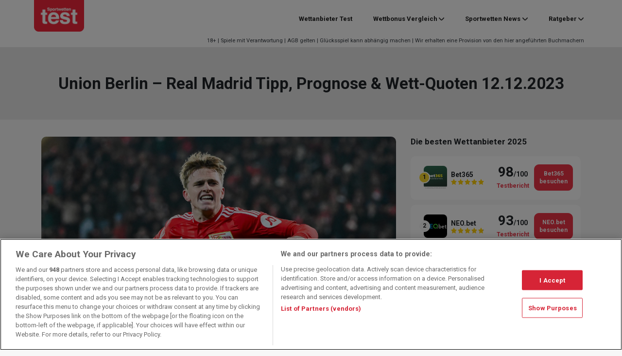

--- FILE ---
content_type: text/html; charset=UTF-8
request_url: https://www.sportwettentest.net/sportwetten-tipps/champions-league/union-berlin-real-madrid-tipp-prognose-wett-quoten-12-12-2023/
body_size: 28117
content:
<!DOCTYPE html>
<html lang="de">
<head>
	<meta charset="UTF-8">
	<meta name="viewport" content="width=device-width, initial-scale=1, shrink-to-fit=no">
	<link rel="profile" href="https://gmpg.org/xfn/11">
    <!-- Google Tag Manager -->
<script>(function(w,d,s,l,i){w[l]=w[l]||[];w[l].push({'gtm.start':
            new Date().getTime(),event:'gtm.js'});var f=d.getElementsByTagName(s)[0],
        j=d.createElement(s),dl=l!='dataLayer'?'&l='+l:'';j.async=true;j.src=
        'https://www.googletagmanager.com/gtm.js?id='+i+dl + '';f.parentNode.insertBefore(j,f);
    })(window,document,'script','dataLayer', 'GTM-NXD95B6');</script>
<!-- End Google Tag Manager -->
<script>var clicky_site_ids = clicky_site_ids || []; clicky_site_ids.push(101050841);</script>
<script async src="//static.getclicky.com/js"></script>
<meta name='robots' content='index, follow, max-image-preview:large, max-snippet:-1, max-video-preview:-1' />
	<style>img:is([sizes="auto" i], [sizes^="auto," i]) { contain-intrinsic-size: 3000px 1500px }</style>
	
	<!-- This site is optimized with the Yoast SEO plugin v26.7 - https://yoast.com/wordpress/plugins/seo/ -->
	<title>Union Berlin - Real Madrid Tipp, Quoten &amp; Wett-Prognose 12.12.2023</title>
<link data-rocket-preload as="style" href="https://fonts.googleapis.com/css2?family=Roboto%3Awght%40400%3B700&#038;ver=2f945139c885d4bc155564f6b181d3e4&#038;display=swap" rel="preload">
<link href="https://fonts.googleapis.com/css2?family=Roboto%3Awght%40400%3B700&#038;ver=2f945139c885d4bc155564f6b181d3e4&#038;display=swap" media="print" onload="this.media=&#039;all&#039;" rel="stylesheet">
<noscript data-wpr-hosted-gf-parameters=""><link rel="stylesheet" href="https://fonts.googleapis.com/css2?family=Roboto%3Awght%40400%3B700&#038;ver=2f945139c885d4bc155564f6b181d3e4&#038;display=swap"></noscript>
	<meta name="description" content="Union Berlin Real Madrid Tipp: Hier finden Sie basierend auf Daten &amp; Statistiken eine Prognose zum CL-Spiel am 12.12.2023 als Tipp-Hilfe." />
	<link rel="canonical" href="https://www.sportwettentest.net/sportwetten-tipps/champions-league/union-berlin-real-madrid-tipp-prognose-wett-quoten-12-12-2023/" />
	<meta property="og:locale" content="de_DE" />
	<meta property="og:type" content="article" />
	<meta property="og:title" content="Union Berlin - Real Madrid Tipp, Quoten &amp; Wett-Prognose 12.12.2023" />
	<meta property="og:description" content="Union Berlin Real Madrid Tipp: Hier finden Sie basierend auf Daten &amp; Statistiken eine Prognose zum CL-Spiel am 12.12.2023 als Tipp-Hilfe." />
	<meta property="og:url" content="https://www.sportwettentest.net/sportwetten-tipps/champions-league/union-berlin-real-madrid-tipp-prognose-wett-quoten-12-12-2023/" />
	<meta property="og:site_name" content="Sportwettentest" />
	<meta property="article:published_time" content="2023-12-11T10:48:00+00:00" />
	<meta property="article:modified_time" content="2023-12-12T15:22:21+00:00" />
	<meta property="og:image" content="https://www.sportwettentest.net/wp-content/uploads/2023/12/Union-Real-Madrid-Tipp.jpg" />
	<meta property="og:image:width" content="1200" />
	<meta property="og:image:height" content="800" />
	<meta property="og:image:type" content="image/jpeg" />
	<meta name="author" content="Christian Capponi" />
	<meta name="twitter:card" content="summary_large_image" />
	<meta name="twitter:label1" content="Verfasst von" />
	<meta name="twitter:data1" content="Christian Capponi" />
	<meta name="twitter:label2" content="Geschätzte Lesezeit" />
	<meta name="twitter:data2" content="6 Minuten" />
	<script type="application/ld+json" class="yoast-schema-graph">{"@context":"https://schema.org","@graph":[{"@type":"NewsArticle","@id":"https://www.sportwettentest.net/sportwetten-tipps/champions-league/union-berlin-real-madrid-tipp-prognose-wett-quoten-12-12-2023/#article","isPartOf":{"@id":"https://www.sportwettentest.net/sportwetten-tipps/champions-league/union-berlin-real-madrid-tipp-prognose-wett-quoten-12-12-2023/"},"author":{"name":"Christian Capponi","@id":"https://www.sportwettentest.net/#/schema/person/83c3a9a5a5ad92971fdb62363d5307a3"},"headline":"Union Berlin &#8211; Real Madrid Tipp, Prognose &#038; Wett-Quoten 12.12.2023","datePublished":"2023-12-11T10:48:00+00:00","dateModified":"2023-12-12T15:22:21+00:00","mainEntityOfPage":{"@id":"https://www.sportwettentest.net/sportwetten-tipps/champions-league/union-berlin-real-madrid-tipp-prognose-wett-quoten-12-12-2023/"},"wordCount":1254,"publisher":{"@id":"https://www.sportwettentest.net/#organization"},"image":{"@id":"https://www.sportwettentest.net/sportwetten-tipps/champions-league/union-berlin-real-madrid-tipp-prognose-wett-quoten-12-12-2023/#primaryimage"},"thumbnailUrl":"https://www.sportwettentest.net/wp-content/uploads/2023/12/Union-Real-Madrid-Tipp.jpg","articleSection":["Champions League Tipps &amp; Vorhersagen"],"inLanguage":"de"},{"@type":"WebPage","@id":"https://www.sportwettentest.net/sportwetten-tipps/champions-league/union-berlin-real-madrid-tipp-prognose-wett-quoten-12-12-2023/","url":"https://www.sportwettentest.net/sportwetten-tipps/champions-league/union-berlin-real-madrid-tipp-prognose-wett-quoten-12-12-2023/","name":"Union Berlin - Real Madrid Tipp, Quoten & Wett-Prognose 12.12.2023","isPartOf":{"@id":"https://www.sportwettentest.net/#website"},"primaryImageOfPage":{"@id":"https://www.sportwettentest.net/sportwetten-tipps/champions-league/union-berlin-real-madrid-tipp-prognose-wett-quoten-12-12-2023/#primaryimage"},"image":{"@id":"https://www.sportwettentest.net/sportwetten-tipps/champions-league/union-berlin-real-madrid-tipp-prognose-wett-quoten-12-12-2023/#primaryimage"},"thumbnailUrl":"https://www.sportwettentest.net/wp-content/uploads/2023/12/Union-Real-Madrid-Tipp.jpg","datePublished":"2023-12-11T10:48:00+00:00","dateModified":"2023-12-12T15:22:21+00:00","description":"Union Berlin Real Madrid Tipp: Hier finden Sie basierend auf Daten & Statistiken eine Prognose zum CL-Spiel am 12.12.2023 als Tipp-Hilfe.","breadcrumb":{"@id":"https://www.sportwettentest.net/sportwetten-tipps/champions-league/union-berlin-real-madrid-tipp-prognose-wett-quoten-12-12-2023/#breadcrumb"},"inLanguage":"de","potentialAction":[{"@type":"ReadAction","target":["https://www.sportwettentest.net/sportwetten-tipps/champions-league/union-berlin-real-madrid-tipp-prognose-wett-quoten-12-12-2023/"]}]},{"@type":"ImageObject","inLanguage":"de","@id":"https://www.sportwettentest.net/sportwetten-tipps/champions-league/union-berlin-real-madrid-tipp-prognose-wett-quoten-12-12-2023/#primaryimage","url":"https://www.sportwettentest.net/wp-content/uploads/2023/12/Union-Real-Madrid-Tipp.jpg","contentUrl":"https://www.sportwettentest.net/wp-content/uploads/2023/12/Union-Real-Madrid-Tipp.jpg","width":1200,"height":800,"caption":"Mikkel Kaufmann / Union Berlin (&copy; IMAGO / Matthias Koch)"},{"@type":"BreadcrumbList","@id":"https://www.sportwettentest.net/sportwetten-tipps/champions-league/union-berlin-real-madrid-tipp-prognose-wett-quoten-12-12-2023/#breadcrumb","itemListElement":[{"@type":"ListItem","position":1,"name":"Home","item":"https://www.sportwettentest.net/"},{"@type":"ListItem","position":2,"name":"Union Berlin &#8211; Real Madrid Tipp, Prognose &#038; Wett-Quoten 12.12.2023"}]},{"@type":"WebSite","@id":"https://www.sportwettentest.net/#website","url":"https://www.sportwettentest.net/","name":"Sportwettentest","description":"Der große Online Sportwetten Vergleich","publisher":{"@id":"https://www.sportwettentest.net/#organization"},"potentialAction":[{"@type":"SearchAction","target":{"@type":"EntryPoint","urlTemplate":"https://www.sportwettentest.net/?s={search_term_string}"},"query-input":{"@type":"PropertyValueSpecification","valueRequired":true,"valueName":"search_term_string"}}],"inLanguage":"de"},{"@type":"Organization","@id":"https://www.sportwettentest.net/#organization","name":"Sportwettentest","url":"https://www.sportwettentest.net/","logo":{"@type":"ImageObject","inLanguage":"de","@id":"https://www.sportwettentest.net/#/schema/logo/image/","url":"https://www.sportwettentest.net/wp-content/uploads/2019/07/logo-swt.png","contentUrl":"https://www.sportwettentest.net/wp-content/uploads/2019/07/logo-swt.png","width":210,"height":132,"caption":"Sportwettentest"},"image":{"@id":"https://www.sportwettentest.net/#/schema/logo/image/"}},{"@type":"Person","@id":"https://www.sportwettentest.net/#/schema/person/83c3a9a5a5ad92971fdb62363d5307a3","name":"Christian Capponi","image":{"@type":"ImageObject","inLanguage":"de","@id":"https://www.sportwettentest.net/#/schema/person/image/","url":"https://www.sportwettentest.net/wp-content/uploads/2021/06/Autor-ChristianC-96x96.jpg","contentUrl":"https://www.sportwettentest.net/wp-content/uploads/2021/06/Autor-ChristianC-96x96.jpg","caption":"Christian Capponi"},"description":"Christian, ein passionierter IT-Experte mit einem starken mathematischen Hintergrund, liebt die Welt der Zahlen. Seine Faszination für Statistiken ist tief verwurzelt und spiegelt sich in seiner beruflichen und persönlichen Leidenschaft wider. Sein besonderes Interesse gilt Sportarten, bei denen umfangreiche Daten verfügbar sind, darunter die NFL, MLB und Fußball. Er schätzt die Vielfalt der Informationen, die diese Sportarten bieten, und nutzt seine Fähigkeiten, um Muster und Trends zu erkennen, die anderen vielleicht entgehen. Im Bereich der NFL verfolgt Christian nicht nur die Spiele und Ergebnisse, sondern taucht tiefer in die Statistiken ein. Spielerleistungen, Teamdynamik und historische Daten sind für ihn Schlüsselelemente, um fundierte Analysen zu erstellen. Sein Ziel ist es, nicht nur die Oberfläche zu kratzen, sondern auch die Tiefe der Daten zu erforschen, um ein umfassendes Verständnis für das Spiel zu entwickeln. Sein Blick geht über die Oberfläche hinaus, um den Einfluss von Daten auf den modernen Fußball zu verstehen. In der Schnittstelle zwischen IT und Sport hat Christian eine Nische gefunden, die seine Leidenschaften perfekt vereint. Durch die Anwendung seiner IT-Fähigkeiten auf statistische Analysen im Sportbereich schafft er einen Mehrwert, der weit über das Spielfeld hinausreicht. Christian bleibt stets auf dem neuesten Stand der technologischen Entwicklungen und nutzt innovative Ansätze, um die Welt der Sportstatistiken kontinuierlich zu erforschen und zu bereichern.","url":"https://www.sportwettentest.net/author/ccapponi/"}]}</script>
	<!-- / Yoast SEO plugin. -->


<link rel='dns-prefetch' href='//fonts.googleapis.com' />
<link href='https://fonts.gstatic.com' crossorigin rel='preconnect' />
<link data-minify="1" rel='stylesheet' id='star_rating_style-css' href='https://www.sportwettentest.net/wp-content/cache/min/1/wp-content/plugins/star-rating-addon-master/css/star-rating-addon.css?ver=1767948569' type='text/css' media='all' />
<link data-minify="1" rel='stylesheet' id='fontawesome-css' href='https://www.sportwettentest.net/wp-content/cache/min/1/wp-content/plugins/star-rating-addon-master/css/font-awesome.min.css?ver=1767948569' type='text/css' media='all' />
<style id='wp-emoji-styles-inline-css' type='text/css'>

	img.wp-smiley, img.emoji {
		display: inline !important;
		border: none !important;
		box-shadow: none !important;
		height: 1em !important;
		width: 1em !important;
		margin: 0 0.07em !important;
		vertical-align: -0.1em !important;
		background: none !important;
		padding: 0 !important;
	}
</style>
<link rel='stylesheet' id='wp-block-library-css' href='https://www.sportwettentest.net/wp-includes/css/dist/block-library/style.min.css?ver=2f945139c885d4bc155564f6b181d3e4' type='text/css' media='all' />
<style id='classic-theme-styles-inline-css' type='text/css'>
/*! This file is auto-generated */
.wp-block-button__link{color:#fff;background-color:#32373c;border-radius:9999px;box-shadow:none;text-decoration:none;padding:calc(.667em + 2px) calc(1.333em + 2px);font-size:1.125em}.wp-block-file__button{background:#32373c;color:#fff;text-decoration:none}
</style>
<style id='global-styles-inline-css' type='text/css'>
:root{--wp--preset--aspect-ratio--square: 1;--wp--preset--aspect-ratio--4-3: 4/3;--wp--preset--aspect-ratio--3-4: 3/4;--wp--preset--aspect-ratio--3-2: 3/2;--wp--preset--aspect-ratio--2-3: 2/3;--wp--preset--aspect-ratio--16-9: 16/9;--wp--preset--aspect-ratio--9-16: 9/16;--wp--preset--color--black: #000000;--wp--preset--color--cyan-bluish-gray: #abb8c3;--wp--preset--color--white: #fff;--wp--preset--color--pale-pink: #f78da7;--wp--preset--color--vivid-red: #cf2e2e;--wp--preset--color--luminous-vivid-orange: #ff6900;--wp--preset--color--luminous-vivid-amber: #fcb900;--wp--preset--color--light-green-cyan: #7bdcb5;--wp--preset--color--vivid-green-cyan: #00d084;--wp--preset--color--pale-cyan-blue: #8ed1fc;--wp--preset--color--vivid-cyan-blue: #0693e3;--wp--preset--color--vivid-purple: #9b51e0;--wp--preset--color--red: #e91428;--wp--preset--gradient--vivid-cyan-blue-to-vivid-purple: linear-gradient(135deg,rgba(6,147,227,1) 0%,rgb(155,81,224) 100%);--wp--preset--gradient--light-green-cyan-to-vivid-green-cyan: linear-gradient(135deg,rgb(122,220,180) 0%,rgb(0,208,130) 100%);--wp--preset--gradient--luminous-vivid-amber-to-luminous-vivid-orange: linear-gradient(135deg,rgba(252,185,0,1) 0%,rgba(255,105,0,1) 100%);--wp--preset--gradient--luminous-vivid-orange-to-vivid-red: linear-gradient(135deg,rgba(255,105,0,1) 0%,rgb(207,46,46) 100%);--wp--preset--gradient--very-light-gray-to-cyan-bluish-gray: linear-gradient(135deg,rgb(238,238,238) 0%,rgb(169,184,195) 100%);--wp--preset--gradient--cool-to-warm-spectrum: linear-gradient(135deg,rgb(74,234,220) 0%,rgb(151,120,209) 20%,rgb(207,42,186) 40%,rgb(238,44,130) 60%,rgb(251,105,98) 80%,rgb(254,248,76) 100%);--wp--preset--gradient--blush-light-purple: linear-gradient(135deg,rgb(255,206,236) 0%,rgb(152,150,240) 100%);--wp--preset--gradient--blush-bordeaux: linear-gradient(135deg,rgb(254,205,165) 0%,rgb(254,45,45) 50%,rgb(107,0,62) 100%);--wp--preset--gradient--luminous-dusk: linear-gradient(135deg,rgb(255,203,112) 0%,rgb(199,81,192) 50%,rgb(65,88,208) 100%);--wp--preset--gradient--pale-ocean: linear-gradient(135deg,rgb(255,245,203) 0%,rgb(182,227,212) 50%,rgb(51,167,181) 100%);--wp--preset--gradient--electric-grass: linear-gradient(135deg,rgb(202,248,128) 0%,rgb(113,206,126) 100%);--wp--preset--gradient--midnight: linear-gradient(135deg,rgb(2,3,129) 0%,rgb(40,116,252) 100%);--wp--preset--font-size--small: 13px;--wp--preset--font-size--medium: 20px;--wp--preset--font-size--large: 36px;--wp--preset--font-size--x-large: 42px;--wp--preset--spacing--20: 0.44rem;--wp--preset--spacing--30: 0.67rem;--wp--preset--spacing--40: 1rem;--wp--preset--spacing--50: 1.5rem;--wp--preset--spacing--60: 2.25rem;--wp--preset--spacing--70: 3.38rem;--wp--preset--spacing--80: 5.06rem;--wp--preset--shadow--natural: 6px 6px 9px rgba(0, 0, 0, 0.2);--wp--preset--shadow--deep: 12px 12px 50px rgba(0, 0, 0, 0.4);--wp--preset--shadow--sharp: 6px 6px 0px rgba(0, 0, 0, 0.2);--wp--preset--shadow--outlined: 6px 6px 0px -3px rgba(255, 255, 255, 1), 6px 6px rgba(0, 0, 0, 1);--wp--preset--shadow--crisp: 6px 6px 0px rgba(0, 0, 0, 1);}:where(.is-layout-flex){gap: 0.5em;}:where(.is-layout-grid){gap: 0.5em;}body .is-layout-flex{display: flex;}.is-layout-flex{flex-wrap: wrap;align-items: center;}.is-layout-flex > :is(*, div){margin: 0;}body .is-layout-grid{display: grid;}.is-layout-grid > :is(*, div){margin: 0;}:where(.wp-block-columns.is-layout-flex){gap: 2em;}:where(.wp-block-columns.is-layout-grid){gap: 2em;}:where(.wp-block-post-template.is-layout-flex){gap: 1.25em;}:where(.wp-block-post-template.is-layout-grid){gap: 1.25em;}.has-black-color{color: var(--wp--preset--color--black) !important;}.has-cyan-bluish-gray-color{color: var(--wp--preset--color--cyan-bluish-gray) !important;}.has-white-color{color: var(--wp--preset--color--white) !important;}.has-pale-pink-color{color: var(--wp--preset--color--pale-pink) !important;}.has-vivid-red-color{color: var(--wp--preset--color--vivid-red) !important;}.has-luminous-vivid-orange-color{color: var(--wp--preset--color--luminous-vivid-orange) !important;}.has-luminous-vivid-amber-color{color: var(--wp--preset--color--luminous-vivid-amber) !important;}.has-light-green-cyan-color{color: var(--wp--preset--color--light-green-cyan) !important;}.has-vivid-green-cyan-color{color: var(--wp--preset--color--vivid-green-cyan) !important;}.has-pale-cyan-blue-color{color: var(--wp--preset--color--pale-cyan-blue) !important;}.has-vivid-cyan-blue-color{color: var(--wp--preset--color--vivid-cyan-blue) !important;}.has-vivid-purple-color{color: var(--wp--preset--color--vivid-purple) !important;}.has-black-background-color{background-color: var(--wp--preset--color--black) !important;}.has-cyan-bluish-gray-background-color{background-color: var(--wp--preset--color--cyan-bluish-gray) !important;}.has-white-background-color{background-color: var(--wp--preset--color--white) !important;}.has-pale-pink-background-color{background-color: var(--wp--preset--color--pale-pink) !important;}.has-vivid-red-background-color{background-color: var(--wp--preset--color--vivid-red) !important;}.has-luminous-vivid-orange-background-color{background-color: var(--wp--preset--color--luminous-vivid-orange) !important;}.has-luminous-vivid-amber-background-color{background-color: var(--wp--preset--color--luminous-vivid-amber) !important;}.has-light-green-cyan-background-color{background-color: var(--wp--preset--color--light-green-cyan) !important;}.has-vivid-green-cyan-background-color{background-color: var(--wp--preset--color--vivid-green-cyan) !important;}.has-pale-cyan-blue-background-color{background-color: var(--wp--preset--color--pale-cyan-blue) !important;}.has-vivid-cyan-blue-background-color{background-color: var(--wp--preset--color--vivid-cyan-blue) !important;}.has-vivid-purple-background-color{background-color: var(--wp--preset--color--vivid-purple) !important;}.has-black-border-color{border-color: var(--wp--preset--color--black) !important;}.has-cyan-bluish-gray-border-color{border-color: var(--wp--preset--color--cyan-bluish-gray) !important;}.has-white-border-color{border-color: var(--wp--preset--color--white) !important;}.has-pale-pink-border-color{border-color: var(--wp--preset--color--pale-pink) !important;}.has-vivid-red-border-color{border-color: var(--wp--preset--color--vivid-red) !important;}.has-luminous-vivid-orange-border-color{border-color: var(--wp--preset--color--luminous-vivid-orange) !important;}.has-luminous-vivid-amber-border-color{border-color: var(--wp--preset--color--luminous-vivid-amber) !important;}.has-light-green-cyan-border-color{border-color: var(--wp--preset--color--light-green-cyan) !important;}.has-vivid-green-cyan-border-color{border-color: var(--wp--preset--color--vivid-green-cyan) !important;}.has-pale-cyan-blue-border-color{border-color: var(--wp--preset--color--pale-cyan-blue) !important;}.has-vivid-cyan-blue-border-color{border-color: var(--wp--preset--color--vivid-cyan-blue) !important;}.has-vivid-purple-border-color{border-color: var(--wp--preset--color--vivid-purple) !important;}.has-vivid-cyan-blue-to-vivid-purple-gradient-background{background: var(--wp--preset--gradient--vivid-cyan-blue-to-vivid-purple) !important;}.has-light-green-cyan-to-vivid-green-cyan-gradient-background{background: var(--wp--preset--gradient--light-green-cyan-to-vivid-green-cyan) !important;}.has-luminous-vivid-amber-to-luminous-vivid-orange-gradient-background{background: var(--wp--preset--gradient--luminous-vivid-amber-to-luminous-vivid-orange) !important;}.has-luminous-vivid-orange-to-vivid-red-gradient-background{background: var(--wp--preset--gradient--luminous-vivid-orange-to-vivid-red) !important;}.has-very-light-gray-to-cyan-bluish-gray-gradient-background{background: var(--wp--preset--gradient--very-light-gray-to-cyan-bluish-gray) !important;}.has-cool-to-warm-spectrum-gradient-background{background: var(--wp--preset--gradient--cool-to-warm-spectrum) !important;}.has-blush-light-purple-gradient-background{background: var(--wp--preset--gradient--blush-light-purple) !important;}.has-blush-bordeaux-gradient-background{background: var(--wp--preset--gradient--blush-bordeaux) !important;}.has-luminous-dusk-gradient-background{background: var(--wp--preset--gradient--luminous-dusk) !important;}.has-pale-ocean-gradient-background{background: var(--wp--preset--gradient--pale-ocean) !important;}.has-electric-grass-gradient-background{background: var(--wp--preset--gradient--electric-grass) !important;}.has-midnight-gradient-background{background: var(--wp--preset--gradient--midnight) !important;}.has-small-font-size{font-size: var(--wp--preset--font-size--small) !important;}.has-medium-font-size{font-size: var(--wp--preset--font-size--medium) !important;}.has-large-font-size{font-size: var(--wp--preset--font-size--large) !important;}.has-x-large-font-size{font-size: var(--wp--preset--font-size--x-large) !important;}
:where(.wp-block-post-template.is-layout-flex){gap: 1.25em;}:where(.wp-block-post-template.is-layout-grid){gap: 1.25em;}
:where(.wp-block-columns.is-layout-flex){gap: 2em;}:where(.wp-block-columns.is-layout-grid){gap: 2em;}
:root :where(.wp-block-pullquote){font-size: 1.5em;line-height: 1.6;}
</style>
<link rel='stylesheet' id='bcb-style-css' href='https://www.sportwettentest.net/wp-content/plugins/bc-blocks/assets/public/dist/blocks.min.css?ver=2f945139c885d4bc155564f6b181d3e4' type='text/css' media='all' />
<link rel='stylesheet' id='bcsb-style-css' href='https://www.sportwettentest.net/wp-content/plugins/bc-sports-blocks/assets/public/dist/css/public.min.css?ver=1.29.0' type='text/css' media='all' />

<link rel='stylesheet' id='child-bc_core-styles-css' href='https://www.sportwettentest.net/wp-content/themes/child-theme/assets/dist/css/child-theme.min.css?ver=1.1.1750767015' type='text/css' media='all' />
<link rel='stylesheet' id='sports-widgets-front-css' href='https://www.sportwettentest.net/wp-content/plugins/sports-widgets/assets/public/dist/css/public.min.css?ver=5.5.0' type='text/css' media='all' />
<link data-minify="1" rel='stylesheet' id='tablepress-default-css' href='https://www.sportwettentest.net/wp-content/cache/min/1/wp-content/plugins/tablepress/css/build/default.css?ver=1767948569' type='text/css' media='all' />
<link rel='stylesheet' id='bcb-localization-css' href='https://www.sportwettentest.net/wp-content/plugins/bc-blocks-localization/assets/public/dist/bcb-localization.min.css?ver=2f945139c885d4bc155564f6b181d3e4' type='text/css' media='all' />
<link data-minify="1" rel='stylesheet' id='ei-modal-style-css' onload="this.media='all'" href='https://www.sportwettentest.net/wp-content/cache/min/1/wp-content/plugins/bc-exit-intent/assets/public/dist/css/style.css?ver=1767948569' type='text/css' media='all' />
<link rel='stylesheet' id='bc-compliance-public-styles-css' href='https://www.sportwettentest.net/wp-content/plugins/bc-compliance/assets/public/dist/css/public.min.css?ver=3.12.0' type='text/css' media='all' />
<style id='rocket-lazyload-inline-css' type='text/css'>
.rll-youtube-player{position:relative;padding-bottom:56.23%;height:0;overflow:hidden;max-width:100%;}.rll-youtube-player:focus-within{outline: 2px solid currentColor;outline-offset: 5px;}.rll-youtube-player iframe{position:absolute;top:0;left:0;width:100%;height:100%;z-index:100;background:0 0}.rll-youtube-player img{bottom:0;display:block;left:0;margin:auto;max-width:100%;width:100%;position:absolute;right:0;top:0;border:none;height:auto;-webkit-transition:.4s all;-moz-transition:.4s all;transition:.4s all}.rll-youtube-player img:hover{-webkit-filter:brightness(75%)}.rll-youtube-player .play{height:100%;width:100%;left:0;top:0;position:absolute;background:url(https://www.sportwettentest.net/wp-content/plugins/wp-rocket/assets/img/youtube.png) no-repeat center;background-color: transparent !important;cursor:pointer;border:none;}
</style>
<script type="text/javascript" id="bcbp-js-extra">
/* <![CDATA[ */
var _bcpb = {"version":"1744110605","jsonPath":"https:\/\/www.sportwettentest.net\/wp-content\/plugins\/bc-page-blocker-mod\/bcpb.json"};
/* ]]> */
</script>
<script data-minify="1" type="text/javascript" src="https://www.sportwettentest.net/wp-content/cache/min/1/wp-content/plugins/bc-page-blocker-mod/bcpb.js?ver=1767948569" id="bcbp-js" data-rocket-defer defer></script>
<script type="text/javascript" src="https://www.sportwettentest.net/wp-includes/js/jquery/jquery.min.js?ver=3.7.1" id="jquery-core-js" data-rocket-defer defer></script>
<script type="text/javascript" src="https://www.sportwettentest.net/wp-includes/js/jquery/jquery-migrate.min.js?ver=3.4.1" id="jquery-migrate-js" data-rocket-defer defer></script>
<script data-minify="1" type="text/javascript" src="https://www.sportwettentest.net/wp-content/cache/min/1/wp-content/themes/child-theme/assets/dist/js/vwo.js?ver=1767948569" id="vwo-script-js"></script>
<script data-minify="1" type="text/javascript" src="https://www.sportwettentest.net/wp-content/cache/min/1/wp-content/themes/child-theme/assets/dist/js/google-consent.js?ver=1767948569" id="google-consent-js" data-rocket-defer defer></script>
<script type="text/javascript" id="load_modal-js-extra">
/* <![CDATA[ */
var load_modal_object = {"ajaxurl":"https:\/\/www.sportwettentest.net\/wp-admin\/admin-ajax.php","isGeolocationActive":"1","jsonDataDirPath":"https:\/\/www.sportwettentest.net\/wp-content\/uploads\/bc-modals-data\/modals-data","jsonOptionDirPath":"https:\/\/www.sportwettentest.net\/wp-content\/uploads\/bc-modals-data","jsonDataName":"modals-data","jsonOptionName":"modals-options","cookieName":"ei-modal-data","currentId":"219062","currentSlug":"union-berlin-real-madrid-tipp-prognose-wett-quoten-12-12-2023","currentCategory":[10],"isHybridManagerActive":""};
/* ]]> */
</script>
<script data-minify="1" type="text/javascript" src="https://www.sportwettentest.net/wp-content/cache/min/1/wp-content/plugins/bc-exit-intent/assets/public/dist/js/app.js?ver=1767948569" id="load_modal-js" data-rocket-defer defer></script>
<link rel="https://api.w.org/" href="https://www.sportwettentest.net/wp-json/" /><link rel="alternate" title="JSON" type="application/json" href="https://www.sportwettentest.net/wp-json/wp/v2/posts/219062" /><link rel="EditURI" type="application/rsd+xml" title="RSD" href="https://www.sportwettentest.net/xmlrpc.php?rsd" />

<link rel='shortlink' href='https://www.sportwettentest.net/?p=219062' />
<link rel="alternate" title="oEmbed (JSON)" type="application/json+oembed" href="https://www.sportwettentest.net/wp-json/oembed/1.0/embed?url=https%3A%2F%2Fwww.sportwettentest.net%2Fsportwetten-tipps%2Fchampions-league%2Funion-berlin-real-madrid-tipp-prognose-wett-quoten-12-12-2023%2F" />
<link rel="alternate" title="oEmbed (XML)" type="text/xml+oembed" href="https://www.sportwettentest.net/wp-json/oembed/1.0/embed?url=https%3A%2F%2Fwww.sportwettentest.net%2Fsportwetten-tipps%2Fchampions-league%2Funion-berlin-real-madrid-tipp-prognose-wett-quoten-12-12-2023%2F&#038;format=xml" />
<!-- Markup (JSON-LD) structured in schema.org ver.4.8.1 START -->
<!-- Markup (JSON-LD) structured in schema.org END -->
        <style type="text/css">
            .bcb__operator__list__8__item:first-of-type .bcb__operator__list__8__item__winner__right__score:after,
            .bcb__operator__header__4__winner__right__score:after {
                content: "User Score";
            }
        </style>
    <meta name="robots" content="unavailable_after:2024-02-12T21:00"><script type="application/ld+json">{
"@context":"http://schema.org/",
"@type":"SportsEvent",
"location":{"@type":"Place",
"name":"Champions League 2023/24",
"address":"An der Alten Försterei"},
    "name":"Union Berlin vs. Real Madrid",
    "competitor":[{"@type":"SportsTeam","name":"Union Berlin"},
    {"@type":"SportsTeam","name":"Real Madrid"}],
"startDate":"2023-12-12T21:00",
    "image" : "https://www.sportwettentest.net/wp-content/uploads/2023/12/Union-Real-Madrid-Tipp.jpg",
"url":"https://www.sportwettentest.net/sportwetten-tipps/champions-league/union-berlin-real-madrid-tipp-prognose-wett-quoten-12-12-2023"
}</script><link rel="manifest" href="https://www.sportwettentest.net/manifest.json"><meta name="mobile-web-app-capable" content="yes">
<meta name="apple-mobile-web-app-capable" content="yes">
<meta name="apple-mobile-web-app-title" content="Sportwettentest - Der große Online Sportwetten Vergleich">
<script type="text/javascript">var wff_settings = {
             settings: {
                    default: {
                           
                           
                           
                           team_link_target: "_self",
                           event_link_target: "_self",
                           player_link_target: "_self"
                    },
                    predictor_generic: {
                            team_link_url:"",
                            team_link_target: "_self"
                    }
             },
             op: {
                default: {
                    
                }
             }
        };</script>        <style type="text/css" id="bc_core_child_theme-header-css">
            .landing-page-header {
                background-image: url(https://www.sportwettentest.net/wp-content/uploads/2022/11/unsplash_lHGeqh3XhRY-1-2-1.png);
            }
        </style>
        <link rel="icon" href="https://www.sportwettentest.net/wp-content/uploads/2019/07/cropped-cropped-sportwettentest-favicon-180x180-32x32.png" sizes="32x32" />
<link rel="icon" href="https://www.sportwettentest.net/wp-content/uploads/2019/07/cropped-cropped-sportwettentest-favicon-180x180-192x192.png" sizes="192x192" />
<link rel="apple-touch-icon" href="https://www.sportwettentest.net/wp-content/uploads/2019/07/cropped-cropped-sportwettentest-favicon-180x180-180x180.png" />
<meta name="msapplication-TileImage" content="https://www.sportwettentest.net/wp-content/uploads/2019/07/cropped-cropped-sportwettentest-favicon-180x180-270x270.png" />
		<style type="text/css" id="wp-custom-css">
			@media (max-width: 991.98px) {
.page-template-page-with-hero #page-wrapper .bcb-operator-list-14__list .bcb-operator-list-14__item.bcb-collapse-parent>.bcb-container .bcb-operator-list-14__operator .bc-right {
	display:flex;
	}
}

@media (max-width: 991.98px) {
	.bcb-operator-list-14__operator {
		display: contents;
	}
}		</style>
		<noscript><style id="rocket-lazyload-nojs-css">.rll-youtube-player, [data-lazy-src]{display:none !important;}</style></noscript>        <style type="text/css">
        @media only screen and (min-width: 992px){
            .mobile-navbar{display:none;}
            .desktop-navbar{display: block;}
        }
        @media only screen and (max-width: 992px){
            .single-navbar .navbar-brand{order:1;}
            .single-navbar .btn-group{order:2;}
            .single-navbar #navbarNavDropdown{order:3;}
        }
    </style>
<meta name="generator" content="WP Rocket 3.20.3" data-wpr-features="wpr_defer_js wpr_minify_js wpr_lazyload_images wpr_lazyload_iframes wpr_image_dimensions wpr_minify_css wpr_preload_links wpr_desktop" /></head>

<body class="wp-singular post-template-default single single-post postid-219062 single-format-standard wp-custom-logo wp-theme-wp-theme-bc-core wp-child-theme-child-theme group-blog compliance--de-com">
<!-- Google Tag Manager (noscript) -->
<noscript><iframe src="https://www.googletagmanager.com/ns.html?id=GTM-NXD95B6"
height="0" width="0" style="display:none;visibility:hidden"></iframe></noscript>
<!-- End Google Tag Manager (noscript) -->



<div data-rocket-location-hash="d54271b5b7549248814ace11733a455e" class="site" id="page">

	<!-- ******************* The Navbar Area ******************* -->
	<div id="wrapper-navbar" itemscope itemtype="http://schema.org/WebSite"  >

		<a class="skip-link sr-only sr-only-focusable" href="#content">Zum Inhalt springen</a>

        <div data-rocket-location-hash="b92832b2cc9ef56c5535c30ddee01878" class="main-site-navigation">
            <nav class="navbar navbar-expand desktop-navbar">

            <div class="container">
        
        <!-- Your site title as branding in the menu -->
        <a href="https://www.sportwettentest.net/" class="navbar-brand custom-logo-link" rel="home"><img width="210" height="132" src="https://www.sportwettentest.net/wp-content/uploads/2019/07/logo-swt.png" class="img-fluid" alt="Sportwettentest Logo" decoding="async" /></a>         <!-- end custom logo -->

         <button class="navbar-toggler"
         type="button"
         data-toggle="collapse"
         data-target="#navbarNavDropdown"
         aria-controls="navbarNavDropdown"
         aria-expanded="false"
         aria-label="">
         <span class="navbar-toggler-icon"></span>
     </button>

     <!-- The WordPress Menu goes here -->
     <div id="navbarNavDropdown" class="collapse navbar-collapse collapse-on-hover"><ul id="main-menu" class="navbar-nav ml-auto"><li itemscope="itemscope" itemtype="https://www.schema.org/SiteNavigationElement" id="menu-item-110344" class="menu-item menu-item-type-custom menu-item-object-custom menu-item-110344 nav-item"><a title="Wettanbieter Test" href="https://www.sportwettentest.net/wettanbieter/" class="nav-link">Wettanbieter Test</a></li>
<li itemscope="itemscope" itemtype="https://www.schema.org/SiteNavigationElement" id="menu-item-110345" class="menu-item menu-item-type-custom menu-item-object-custom menu-item-has-children dropdown menu-item-110345 nav-item"><a title="Wettbonus Vergleich" href="https://www.sportwettentest.net/wettbonus/" class="dropdown-toggle-hover nav-link" id="menu-item-dropdown-110345">Wettbonus Vergleich</a>
<ul class="dropdown-menu" aria-labelledby="menu-item-dropdown-110345" role="menu">
	<li itemscope="itemscope" itemtype="https://www.schema.org/SiteNavigationElement" id="menu-item-193126" class="menu-item menu-item-type-post_type menu-item-object-page menu-item-193126 nav-item"><a title="Gratiswetten heute" href="https://www.sportwettentest.net/wettlexikon-gratiswette/" class="dropdown-item">Gratiswetten heute</a></li>
	<li itemscope="itemscope" itemtype="https://www.schema.org/SiteNavigationElement" id="menu-item-235209" class="menu-item menu-item-type-post_type menu-item-object-page menu-item-235209 nav-item"><a title="AdmiralBet Bonus" href="https://www.sportwettentest.net/admiralbet-bonus/" class="dropdown-item">AdmiralBet Bonus</a></li>
	<li itemscope="itemscope" itemtype="https://www.schema.org/SiteNavigationElement" id="menu-item-237049" class="menu-item menu-item-type-post_type menu-item-object-post menu-item-237049 nav-item"><a title="Bet365 Angebotscode" href="https://www.sportwettentest.net/wetthilfe/bet365-angebotscode/" class="dropdown-item">Bet365 Angebotscode</a></li>
	<li itemscope="itemscope" itemtype="https://www.schema.org/SiteNavigationElement" id="menu-item-206756" class="menu-item menu-item-type-post_type menu-item-object-page menu-item-206756 nav-item"><a title="Betano Promo Code" href="https://www.sportwettentest.net/betano-bonus/" class="dropdown-item">Betano Promo Code</a></li>
	<li itemscope="itemscope" itemtype="https://www.schema.org/SiteNavigationElement" id="menu-item-237050" class="menu-item menu-item-type-post_type menu-item-object-post menu-item-237050 nav-item"><a title="bwin Bonus Code" href="https://www.sportwettentest.net/wetthilfe/bwin-gutschein/" class="dropdown-item">bwin Bonus Code</a></li>
	<li itemscope="itemscope" itemtype="https://www.schema.org/SiteNavigationElement" id="menu-item-241656" class="menu-item menu-item-type-custom menu-item-object-custom menu-item-241656 nav-item"><a title="NEO.bet Bonus" href="https://www.sportwettentest.net/neobet-bonus/" class="dropdown-item">NEO.bet Bonus</a></li>
	<li itemscope="itemscope" itemtype="https://www.schema.org/SiteNavigationElement" id="menu-item-237998" class="menu-item menu-item-type-custom menu-item-object-custom menu-item-237998 nav-item"><a title="LeoVegas Bonus" href="https://www.sportwettentest.net/leovegas-bonus/" class="dropdown-item">LeoVegas Bonus</a></li>
	<li itemscope="itemscope" itemtype="https://www.schema.org/SiteNavigationElement" id="menu-item-210021" class="menu-item menu-item-type-post_type menu-item-object-page menu-item-210021 nav-item"><a title="Oddset Bonus" href="https://www.sportwettentest.net/oddset-bonus/" class="dropdown-item">Oddset Bonus</a></li>
</ul>
</li>
<li itemscope="itemscope" itemtype="https://www.schema.org/SiteNavigationElement" id="menu-item-197775" class="menu-item menu-item-type-taxonomy menu-item-object-category menu-item-has-children dropdown menu-item-197775 nav-item"><a title="Sportwetten News" href="https://www.sportwettentest.net/wettanbieter-news/" class="dropdown-toggle-hover nav-link" id="menu-item-dropdown-197775">Sportwetten News</a>
<ul class="dropdown-menu" aria-labelledby="menu-item-dropdown-197775" role="menu">
	<li itemscope="itemscope" itemtype="https://www.schema.org/SiteNavigationElement" id="menu-item-197777" class="menu-item menu-item-type-taxonomy menu-item-object-category current-post-ancestor menu-item-197777 nav-item"><a title="Sportwetten Tipps" href="https://www.sportwettentest.net/sportwetten-tipps/" class="dropdown-item">Sportwetten Tipps</a></li>
</ul>
</li>
<li itemscope="itemscope" itemtype="https://www.schema.org/SiteNavigationElement" id="menu-item-110349" class="menu-item menu-item-type-custom menu-item-object-custom menu-item-has-children dropdown menu-item-110349 nav-item"><a title="Ratgeber" href="https://www.sportwettentest.net/ratgeber/" class="dropdown-toggle-hover nav-link" id="menu-item-dropdown-110349">Ratgeber</a>
<ul class="dropdown-menu" aria-labelledby="menu-item-dropdown-110349" role="menu">
	<li itemscope="itemscope" itemtype="https://www.schema.org/SiteNavigationElement" id="menu-item-224669" class="menu-item menu-item-type-post_type menu-item-object-page menu-item-224669 nav-item"><a title="Wett Apps im Vergleich" href="https://www.sportwettentest.net/beste-sportwetten-app/" class="dropdown-item">Wett Apps im Vergleich</a></li>
	<li itemscope="itemscope" itemtype="https://www.schema.org/SiteNavigationElement" id="menu-item-184296" class="menu-item menu-item-type-post_type menu-item-object-post menu-item-184296 nav-item"><a title="Wettanbieter mit PayPal" href="https://www.sportwettentest.net/wetthilfe/sportwetten-mit-paypal-welche-wettanbieter-akzeptieren-paypal/" class="dropdown-item">Wettanbieter mit PayPal</a></li>
	<li itemscope="itemscope" itemtype="https://www.schema.org/SiteNavigationElement" id="menu-item-110620" class="menu-item menu-item-type-custom menu-item-object-custom menu-item-110620 nav-item"><a title="Wetten ohne Steuer" href="https://www.sportwettentest.net/wetten-ohne-steuer/" class="dropdown-item">Wetten ohne Steuer</a></li>
	<li itemscope="itemscope" itemtype="https://www.schema.org/SiteNavigationElement" id="menu-item-139880" class="menu-item menu-item-type-post_type menu-item-object-page menu-item-139880 nav-item"><a title="Systemwetten Rechner" href="https://www.sportwettentest.net/systemwetten-rechner/" class="dropdown-item">Systemwetten Rechner</a></li>
	<li itemscope="itemscope" itemtype="https://www.schema.org/SiteNavigationElement" id="menu-item-110350" class="menu-item menu-item-type-custom menu-item-object-custom menu-item-110350 nav-item"><a title="Wettarten" href="https://www.sportwettentest.net/wettarten/" class="dropdown-item">Wettarten</a></li>
	<li itemscope="itemscope" itemtype="https://www.schema.org/SiteNavigationElement" id="menu-item-110351" class="menu-item menu-item-type-custom menu-item-object-custom menu-item-110351 nav-item"><a title="Wettlexikon" href="https://www.sportwettentest.net/wettlexikon/" class="dropdown-item">Wettlexikon</a></li>
	<li itemscope="itemscope" itemtype="https://www.schema.org/SiteNavigationElement" id="menu-item-110619" class="menu-item menu-item-type-custom menu-item-object-custom menu-item-110619 nav-item"><a title="Wettstrategien" href="https://www.sportwettentest.net/wettstrategien/" class="dropdown-item">Wettstrategien</a></li>
	<li itemscope="itemscope" itemtype="https://www.schema.org/SiteNavigationElement" id="menu-item-110354" class="menu-item menu-item-type-custom menu-item-object-custom menu-item-110354 nav-item"><a title="Wetthilfe - FAQ" href="https://www.sportwettentest.net/wetthilfe/" class="dropdown-item">Wetthilfe &#8211; FAQ</a></li>
</ul>
</li>
</ul></div>        </div><!-- .container -->
    
</nav><!-- .site-navigation -->

<nav class="mobile-navbar navbar">


    <div class="container">
					<div id="top-menu" class="container">
					<button id="navbar-toggler" class="navbar-toggler collapsed" type="button" data-toggle="collapse" data-target="#navbarSecondary" aria-controls="navbarNavDropdown" aria-expanded="false" aria-label="" data-ol-has-click-handler="">
						<span class="menu-name">Test</span>
						<span class="small">Kategorien</span>
						<span class="menu-icon"></span>
					</button>
					<div id="backdrop"></div>
					<div class="menu-container collapse navbar-collapse" id="navbarSecondary">
						<p class="menu-title text-center"> Alle Testkategorien</p>
						<div class="menu-alle-testkategorien-container"><ul id="menu-alle-testkategorien" class="navbar-nav ml-auto"><li id="menu-item-202570" class="wettangebot menu-item menu-item-type-custom menu-item-object-custom menu-item-202570"><a href="/wettangebot-test/">Wettangebot</a></li>
<li id="menu-item-202571" class="wettquoten menu-item menu-item-type-custom menu-item-object-custom menu-item-202571"><a href="/wettquoten-test/">Wettquoten</a></li>
<li id="menu-item-202573" class="live-wetten menu-item menu-item-type-custom menu-item-object-custom menu-item-202573"><a href="/live-wetten-test/">Live Wetten</a></li>
<li id="menu-item-202574" class="sportwetten-app menu-item menu-item-type-custom menu-item-object-custom menu-item-202574"><a href="/beste-sportwetten-app/">Sportwetten App</a></li>
<li id="menu-item-202575" class="einzahlung menu-item menu-item-type-custom menu-item-object-custom menu-item-202575"><a href="/einzahlungen-test/">Einzahlung</a></li>
<li id="menu-item-202576" class="auszahlung menu-item menu-item-type-custom menu-item-object-custom menu-item-202576"><a href="/auszahlungen-test/">Auszahlung</a></li>
<li id="menu-item-202579" class="website-bedienung menu-item menu-item-type-custom menu-item-object-custom menu-item-202579"><a href="/website-bedienung-test/">Website Bedienung</a></li>
<li id="menu-item-202580" class="website-ladezeit menu-item menu-item-type-custom menu-item-object-custom menu-item-202580"><a href="/website-performance-ladezeit-test/">Website Ladezeit</a></li>
<li id="menu-item-202581" class="sicherheit menu-item menu-item-type-custom menu-item-object-custom menu-item-202581"><a href="/sicherheit-test/">Sicherheit</a></li>
<li id="menu-item-202582" class="kundenservice menu-item menu-item-type-custom menu-item-object-custom menu-item-202582"><a href="/kundenservice-test/">Kundenservice</a></li>
<li id="menu-item-202583" class="sportwetten-bonus menu-item menu-item-type-custom menu-item-object-custom menu-item-202583"><a href="/wettbonus/">Sportwetten Bonus</a></li>
<li id="menu-item-202584" class="paypal-wettanbieter menu-item menu-item-type-custom menu-item-object-custom menu-item-202584"><a href="/wetthilfe/sportwetten-mit-paypal-welche-wettanbieter-akzeptieren-paypal/">PayPal Wettanbieter</a></li>
</ul></div>						<div id="close-div"></div>
					</div>
				</div>
		        <!-- Your site title as branding in the menu -->
        <a href="https://www.sportwettentest.net/" class="navbar-brand custom-logo-link" rel="home"><img width="210" height="132" src="https://www.sportwettentest.net/wp-content/uploads/2019/07/logo-swt.png" class="img-fluid" alt="Sportwettentest Logo" decoding="async" /></a>        <!-- end custom logo -->

        <button class="navbar-toggler"
                type="button"
                data-toggle="collapse"
                data-target="#navbarNavDropdown"
                aria-controls="navbarNavDropdown"
                aria-expanded="false"
                aria-label="">
            <span class="navbar-toggler-icon"></span>
        </button>

        <!-- The WordPress Menu goes here -->
        <div id="navbarNavDropdown" class="collapse navbar-collapse"><ul id="main-menu" class="navbar-nav ml-auto"><li itemscope="itemscope" itemtype="https://www.schema.org/SiteNavigationElement" class="menu-item menu-item-type-custom menu-item-object-custom menu-item-110344 nav-item"><a title="Wettanbieter Test" href="https://www.sportwettentest.net/wettanbieter/" class="nav-link">Wettanbieter Test</a></li>
<li itemscope="itemscope" itemtype="https://www.schema.org/SiteNavigationElement" class="menu-item menu-item-type-custom menu-item-object-custom menu-item-has-children dropdown menu-item-110345 nav-item"><a title="Wettbonus Vergleich" href="https://www.sportwettentest.net/wettbonus/" class="nav-link" id="menu-item-dropdown-110345">Wettbonus Vergleich</a><a  class="btn dropdown-toggle" type="button" data-toggle="dropdown" class="dropdown-toggle" aria-haspopup="true" aria-expanded="false"></a>
<ul class="dropdown-menu" aria-labelledby="menu-item-dropdown-110345" role="menu">
	<li itemscope="itemscope" itemtype="https://www.schema.org/SiteNavigationElement" class="menu-item menu-item-type-post_type menu-item-object-page menu-item-193126 nav-item"><a title="Gratiswetten heute" href="https://www.sportwettentest.net/wettlexikon-gratiswette/" class="nav-link">Gratiswetten heute</a></li>
	<li itemscope="itemscope" itemtype="https://www.schema.org/SiteNavigationElement" class="menu-item menu-item-type-post_type menu-item-object-page menu-item-235209 nav-item"><a title="AdmiralBet Bonus" href="https://www.sportwettentest.net/admiralbet-bonus/" class="nav-link">AdmiralBet Bonus</a></li>
	<li itemscope="itemscope" itemtype="https://www.schema.org/SiteNavigationElement" class="menu-item menu-item-type-post_type menu-item-object-post menu-item-237049 nav-item"><a title="Bet365 Angebotscode" href="https://www.sportwettentest.net/wetthilfe/bet365-angebotscode/" class="nav-link">Bet365 Angebotscode</a></li>
	<li itemscope="itemscope" itemtype="https://www.schema.org/SiteNavigationElement" class="menu-item menu-item-type-post_type menu-item-object-page menu-item-206756 nav-item"><a title="Betano Promo Code" href="https://www.sportwettentest.net/betano-bonus/" class="nav-link">Betano Promo Code</a></li>
	<li itemscope="itemscope" itemtype="https://www.schema.org/SiteNavigationElement" class="menu-item menu-item-type-post_type menu-item-object-post menu-item-237050 nav-item"><a title="bwin Bonus Code" href="https://www.sportwettentest.net/wetthilfe/bwin-gutschein/" class="nav-link">bwin Bonus Code</a></li>
	<li itemscope="itemscope" itemtype="https://www.schema.org/SiteNavigationElement" class="menu-item menu-item-type-custom menu-item-object-custom menu-item-241656 nav-item"><a title="NEO.bet Bonus" href="https://www.sportwettentest.net/neobet-bonus/" class="nav-link">NEO.bet Bonus</a></li>
	<li itemscope="itemscope" itemtype="https://www.schema.org/SiteNavigationElement" class="menu-item menu-item-type-custom menu-item-object-custom menu-item-237998 nav-item"><a title="LeoVegas Bonus" href="https://www.sportwettentest.net/leovegas-bonus/" class="nav-link">LeoVegas Bonus</a></li>
	<li itemscope="itemscope" itemtype="https://www.schema.org/SiteNavigationElement" class="menu-item menu-item-type-post_type menu-item-object-page menu-item-210021 nav-item"><a title="Oddset Bonus" href="https://www.sportwettentest.net/oddset-bonus/" class="nav-link">Oddset Bonus</a></li>
</ul>
</li>
<li itemscope="itemscope" itemtype="https://www.schema.org/SiteNavigationElement" class="menu-item menu-item-type-taxonomy menu-item-object-category menu-item-has-children dropdown menu-item-197775 nav-item"><a title="Sportwetten News" href="https://www.sportwettentest.net/wettanbieter-news/" class="nav-link" id="menu-item-dropdown-197775">Sportwetten News</a><a  class="btn dropdown-toggle" type="button" data-toggle="dropdown" class="dropdown-toggle" aria-haspopup="true" aria-expanded="false"></a>
<ul class="dropdown-menu" aria-labelledby="menu-item-dropdown-197775" role="menu">
	<li itemscope="itemscope" itemtype="https://www.schema.org/SiteNavigationElement" class="menu-item menu-item-type-taxonomy menu-item-object-category current-post-ancestor menu-item-197777 nav-item"><a title="Sportwetten Tipps" href="https://www.sportwettentest.net/sportwetten-tipps/" class="nav-link">Sportwetten Tipps</a></li>
</ul>
</li>
<li itemscope="itemscope" itemtype="https://www.schema.org/SiteNavigationElement" class="menu-item menu-item-type-custom menu-item-object-custom menu-item-has-children dropdown menu-item-110349 nav-item"><a title="Ratgeber" href="https://www.sportwettentest.net/ratgeber/" class="nav-link" id="menu-item-dropdown-110349">Ratgeber</a><a  class="btn dropdown-toggle" type="button" data-toggle="dropdown" class="dropdown-toggle" aria-haspopup="true" aria-expanded="false"></a>
<ul class="dropdown-menu" aria-labelledby="menu-item-dropdown-110349" role="menu">
	<li itemscope="itemscope" itemtype="https://www.schema.org/SiteNavigationElement" class="menu-item menu-item-type-post_type menu-item-object-page menu-item-224669 nav-item"><a title="Wett Apps im Vergleich" href="https://www.sportwettentest.net/beste-sportwetten-app/" class="nav-link">Wett Apps im Vergleich</a></li>
	<li itemscope="itemscope" itemtype="https://www.schema.org/SiteNavigationElement" class="menu-item menu-item-type-post_type menu-item-object-post menu-item-184296 nav-item"><a title="Wettanbieter mit PayPal" href="https://www.sportwettentest.net/wetthilfe/sportwetten-mit-paypal-welche-wettanbieter-akzeptieren-paypal/" class="nav-link">Wettanbieter mit PayPal</a></li>
	<li itemscope="itemscope" itemtype="https://www.schema.org/SiteNavigationElement" class="menu-item menu-item-type-custom menu-item-object-custom menu-item-110620 nav-item"><a title="Wetten ohne Steuer" href="https://www.sportwettentest.net/wetten-ohne-steuer/" class="nav-link">Wetten ohne Steuer</a></li>
	<li itemscope="itemscope" itemtype="https://www.schema.org/SiteNavigationElement" class="menu-item menu-item-type-post_type menu-item-object-page menu-item-139880 nav-item"><a title="Systemwetten Rechner" href="https://www.sportwettentest.net/systemwetten-rechner/" class="nav-link">Systemwetten Rechner</a></li>
	<li itemscope="itemscope" itemtype="https://www.schema.org/SiteNavigationElement" class="menu-item menu-item-type-custom menu-item-object-custom menu-item-110350 nav-item"><a title="Wettarten" href="https://www.sportwettentest.net/wettarten/" class="nav-link">Wettarten</a></li>
	<li itemscope="itemscope" itemtype="https://www.schema.org/SiteNavigationElement" class="menu-item menu-item-type-custom menu-item-object-custom menu-item-110351 nav-item"><a title="Wettlexikon" href="https://www.sportwettentest.net/wettlexikon/" class="nav-link">Wettlexikon</a></li>
	<li itemscope="itemscope" itemtype="https://www.schema.org/SiteNavigationElement" class="menu-item menu-item-type-custom menu-item-object-custom menu-item-110619 nav-item"><a title="Wettstrategien" href="https://www.sportwettentest.net/wettstrategien/" class="nav-link">Wettstrategien</a></li>
	<li itemscope="itemscope" itemtype="https://www.schema.org/SiteNavigationElement" class="menu-item menu-item-type-custom menu-item-object-custom menu-item-110354 nav-item"><a title="Wetthilfe - FAQ" href="https://www.sportwettentest.net/wetthilfe/" class="nav-link">Wetthilfe &#8211; FAQ</a></li>
</ul>
</li>
</ul></div>    </div><!-- .container -->

</nav>

    <div class="commercial-content container">
        18+ | Spiele mit Verantwortung | AGB gelten | Glücksspiel kann abhängig machen | Wir erhalten eine Provision von den hier angeführten Buchmachern    </div>
        </div>

	</div><!-- #wrapper-navbar end -->

<div data-rocket-location-hash="2ed153e296c23b815044171779be83da" class="page-header-wrapper">
    <div data-rocket-location-hash="9b821c72fad746128be13f802ec59ff7" class="wrapper">
        <div data-rocket-location-hash="02a1a1e1ff0e547f480046ce2f17ddb8" class="container" id="content" tabindex="-1">
            <header class="entry-header">
                <h1 class="entry-title">Union Berlin &#8211; Real Madrid Tipp, Prognose &#038; Wett-Quoten 12.12.2023</h1>            </header>
        </div>
    </div>
</div>

<div data-rocket-location-hash="49feca4dc0de762f320952765f3b7b1b" class="wrapper" id="single-wrapper">

    <div class="container" id="content" tabindex="-1">

        <div class="row">

            <!-- Do the left sidebar check -->
            <div class="col-lg-8 col-md-12 content-area" id="primary">

                <main class="site-main" id="main">

                    

                        <article class="post-219062 post type-post status-publish format-standard has-post-thumbnail hentry category-champions-league" id="post-219062">

                            <header class="entry-header">

                                <div class="featured-img">
                                    <img width="1200" height="800" src="data:image/svg+xml,%3Csvg%20xmlns='http://www.w3.org/2000/svg'%20viewBox='0%200%201200%20800'%3E%3C/svg%3E" class="attachment-full size-full wp-post-image" alt="Union Berlin Real Madrid Prognose" decoding="async" fetchpriority="high" data-lazy-srcset="https://www.sportwettentest.net/wp-content/uploads/2023/12/Union-Real-Madrid-Tipp.jpg 1200w, https://www.sportwettentest.net/wp-content/uploads/2023/12/Union-Real-Madrid-Tipp-300x200.jpg 300w, https://www.sportwettentest.net/wp-content/uploads/2023/12/Union-Real-Madrid-Tipp-1024x683.jpg 1024w, https://www.sportwettentest.net/wp-content/uploads/2023/12/Union-Real-Madrid-Tipp-768x512.jpg 768w" data-lazy-sizes="(max-width: 1200px) 100vw, 1200px" data-lazy-src="https://www.sportwettentest.net/wp-content/uploads/2023/12/Union-Real-Madrid-Tipp.jpg" /><noscript><img width="1200" height="800" src="https://www.sportwettentest.net/wp-content/uploads/2023/12/Union-Real-Madrid-Tipp.jpg" class="attachment-full size-full wp-post-image" alt="Union Berlin Real Madrid Prognose" decoding="async" fetchpriority="high" srcset="https://www.sportwettentest.net/wp-content/uploads/2023/12/Union-Real-Madrid-Tipp.jpg 1200w, https://www.sportwettentest.net/wp-content/uploads/2023/12/Union-Real-Madrid-Tipp-300x200.jpg 300w, https://www.sportwettentest.net/wp-content/uploads/2023/12/Union-Real-Madrid-Tipp-1024x683.jpg 1024w, https://www.sportwettentest.net/wp-content/uploads/2023/12/Union-Real-Madrid-Tipp-768x512.jpg 768w" sizes="(max-width: 1200px) 100vw, 1200px" /></noscript>Mikkel Kaufmann / Union Berlin (&copy; IMAGO / Matthias Koch)                                 </div>

                                <div class="entry-meta">
                                    <div class="entry-meta-author">
                                        <img alt='Christian Capponi' src="data:image/svg+xml,%3Csvg%20xmlns='http://www.w3.org/2000/svg'%20viewBox='0%200%2060%2060'%3E%3C/svg%3E" class='avatar avatar-60 photo' height='60' width='60' data-lazy-src="https://www.sportwettentest.net/wp-content/uploads/2021/06/Autor-ChristianC-60x60.jpg" /><noscript><img alt='Christian Capponi' src='https://www.sportwettentest.net/wp-content/uploads/2021/06/Autor-ChristianC-60x60.jpg' class='avatar avatar-60 photo' height='60' width='60' /></noscript>                                        <h3>
                                            Christian Capponi                                            <span>
												Dezember 11, 2023											</span>

                                        </h3>
                                    </div>

                                    <div class="entry-meta-category">
                                        <a href="https://www.sportwettentest.net/sportwetten-tipps/champions-league/" rel="category tag">Champions League Tipps &amp; Vorhersagen</a>                                    </div>

                                </div><!-- .entry-meta -->

                            </header><!-- .entry-header -->


                            <div class="entry-content">

                                
<p>Im Berliner Olympiastadion steigt am Dienstag der letzte Gruppenspieltag <a href="https://www.sportwettentest.net/sportwetten-tipps/champions-league/"><strong>der Champions League 2023/24</strong></a>, in der der neue FCU-Coach Nenad Bjelica nach seinem Trainerdebüt in der Bundesliga nun auch jenes in der Königsklasse feiern wird.</p>



<p>Der Gegner könnte keine größere Herausforderung darstellen. Dennoch rechnen wir in unserem vorliegenden <strong>Union Berlin Real Madrid Tipp</strong> damit, dass die “Eisernen” die Aufbruchstimmung nutzen werden, um dem internationalen Geschäft auch im neuen Jahr erhalten zu bleiben.</p>



<div style="height:20px" aria-hidden="true" class="wp-block-spacer"></div>



<h2 class="wp-block-heading">Top Tipp Union Berlin &#8211; Real Madrid</h2>


<div class="bcb-atts"data-atts="{'type':'Odds','template':'1','disclaimer_text':'* Quoten Stand vom 11.12.2023&#130; 11&#8282;00 Uhr. Angaben ohne Gewähr. Die Quoten unterliegen laufenden Anpassungen und können sich mittlerweile geändert haben. 18+ | AGB gelten','post_id':219062,'operator':'','operator_type':'','text':'','link_query':'','tip_title':'','tip_odds':'','updated_time':'','author':'','cta_text':'','limit':'','usp_limit':'','category':'','use_post_operator':'','operator_single':'','operator_sort':'','operator_dynamic_sort':'','operator_sort_choose':'','operator_load_more':'','block_layout':'','show_info':'','primary_usp_limit':'','operator_row_classes':'','inner_container_classes':'','first_operator_row_classes':'','headline':'','betting_market':'','description':'','country':'','schema_markup':'','reveal_in_modal':'','list_title':''}" data-help-betting_data="__start__{'operator':'interwetten','outcome':__start__{'player':'Doppelte Chance 1X','odd':'2.00'}__end__}__end__"><div class="bcb-odds-1 bcb-block">
                <table class="bcb-odds-1__headline--table">
                    <tr>
                <td>
                    <div class="bcb-odds-1__operator">
                                                    <a rel="nofollow"
                               href="https://www.sportwettentest.net/links/interwetten" >
                                <img decoding="async" class="bcb-odds-1__operator__img bcb-square-logo"
                                     src="data:image/svg+xml,%3Csvg%20xmlns='http://www.w3.org/2000/svg'%20viewBox='0%200%2056%2056'%3E%3C/svg%3E"
                                     alt="Interwetten"
                                     title="Interwetten"
                                        width="56" height="56"
                                data-lazy-src="https://www.sportwettentest.net/wp-content/uploads/2019/06/interwetten_logo_400x400px.jpg" ><noscript><img decoding="async" class="bcb-odds-1__operator__img bcb-square-logo"
                                     src="https://www.sportwettentest.net/wp-content/uploads/2019/06/interwetten_logo_400x400px.jpg"
                                     alt="Interwetten"
                                     title="Interwetten"
                                        width="56" height="56"
                                ></noscript>
                            </a>
                                                <div class="bcb-odds-1__operator__data">
                            <div class="bcb-odds-1__operator__data--title bcb-operator-title">Interwetten</div>
                            <div class="bcb__stars">
                        <svg xmlns="http://www.w3.org/2000/svg" xmlns:xlink="http://www.w3.org/1999/xlink" width="16" height="16" viewBox="0 0 16 16">
                <defs>
                    <clipPath id="clip-grey_star">
                        <rect width="16" height="16"/>
                    </clipPath>
                </defs>
                <g clip-path="url(#clip-grey_star)">
                    <path class="bcb__stars--primary"  d="M15.97,6.088a.292.292,0,0,0-.231-.2l-5.181-.791L8.242.166a.282.282,0,0,0-.513,0L5.411,5.093.23,5.884A.291.291,0,0,0,0,6.089.311.311,0,0,0,.072,6.4l3.748,3.836-.885,5.413a.308.308,0,0,0,.114.294.273.273,0,0,0,.3.023l4.634-2.557,4.633,2.557a.275.275,0,0,0,.3-.023.307.307,0,0,0,.114-.294l-.886-5.416L15.9,6.4A.312.312,0,0,0,15.97,6.088Z" transform="translate(0.015 0)" fill-rule="evenodd"/>
                </g>
            </svg>
                                            <svg xmlns="http://www.w3.org/2000/svg" xmlns:xlink="http://www.w3.org/1999/xlink" width="16" height="16" viewBox="0 0 16 16">
                <defs>
                    <clipPath id="clip-grey_star">
                        <rect width="16" height="16"/>
                    </clipPath>
                </defs>
                <g clip-path="url(#clip-grey_star)">
                    <path class="bcb__stars--primary"  d="M15.97,6.088a.292.292,0,0,0-.231-.2l-5.181-.791L8.242.166a.282.282,0,0,0-.513,0L5.411,5.093.23,5.884A.291.291,0,0,0,0,6.089.311.311,0,0,0,.072,6.4l3.748,3.836-.885,5.413a.308.308,0,0,0,.114.294.273.273,0,0,0,.3.023l4.634-2.557,4.633,2.557a.275.275,0,0,0,.3-.023.307.307,0,0,0,.114-.294l-.886-5.416L15.9,6.4A.312.312,0,0,0,15.97,6.088Z" transform="translate(0.015 0)" fill-rule="evenodd"/>
                </g>
            </svg>
                                            <svg xmlns="http://www.w3.org/2000/svg" xmlns:xlink="http://www.w3.org/1999/xlink" width="16" height="16" viewBox="0 0 16 16">
                <defs>
                    <clipPath id="clip-grey_star">
                        <rect width="16" height="16"/>
                    </clipPath>
                </defs>
                <g clip-path="url(#clip-grey_star)">
                    <path class="bcb__stars--primary"  d="M15.97,6.088a.292.292,0,0,0-.231-.2l-5.181-.791L8.242.166a.282.282,0,0,0-.513,0L5.411,5.093.23,5.884A.291.291,0,0,0,0,6.089.311.311,0,0,0,.072,6.4l3.748,3.836-.885,5.413a.308.308,0,0,0,.114.294.273.273,0,0,0,.3.023l4.634-2.557,4.633,2.557a.275.275,0,0,0,.3-.023.307.307,0,0,0,.114-.294l-.886-5.416L15.9,6.4A.312.312,0,0,0,15.97,6.088Z" transform="translate(0.015 0)" fill-rule="evenodd"/>
                </g>
            </svg>
                                            <svg xmlns="http://www.w3.org/2000/svg" xmlns:xlink="http://www.w3.org/1999/xlink" width="16" height="16" viewBox="0 0 16 16">
                <defs>
                    <clipPath id="clip-grey_star">
                        <rect width="16" height="16"/>
                    </clipPath>
                </defs>
                <g clip-path="url(#clip-grey_star)">
                    <path class="bcb__stars--primary"  d="M15.97,6.088a.292.292,0,0,0-.231-.2l-5.181-.791L8.242.166a.282.282,0,0,0-.513,0L5.411,5.093.23,5.884A.291.291,0,0,0,0,6.089.311.311,0,0,0,.072,6.4l3.748,3.836-.885,5.413a.308.308,0,0,0,.114.294.273.273,0,0,0,.3.023l4.634-2.557,4.633,2.557a.275.275,0,0,0,.3-.023.307.307,0,0,0,.114-.294l-.886-5.416L15.9,6.4A.312.312,0,0,0,15.97,6.088Z" transform="translate(0.015 0)" fill-rule="evenodd"/>
                </g>
            </svg>
                                            <svg xmlns="http://www.w3.org/2000/svg" xmlns:xlink="http://www.w3.org/1999/xlink" width="16" height="16" viewBox="0 0 16 16">
                <defs>
                    <clipPath id="clip-grey_star">
                        <linearGradient id="grad1769443283.1698" x1="0%" y1="0%" x2="100%" y2="0%">
                            <stop offset="50%" class="bcb__stars--primary"></stop>
                            <stop offset="50%" class="bcb__stars--secondary"></stop>
                            <stop offset="100%" class="bcb__stars--secondary"></stop>
                        </linearGradient>
                        <rect width="16" height="16"/>
                    </clipPath>
                </defs>
                <g id="grey_star" clip-path="url(#clip-grey_star)">
                    <path fill="url(#grad1769443283.1698)" fill-rule="evenodd" d="M15.97,6.088a.292.292,0,0,0-.231-.2l-5.181-.791L8.242.166a.282.282,0,0,0-.513,0L5.411,5.093.23,5.884A.291.291,0,0,0,0,6.089.311.311,0,0,0,.072,6.4l3.748,3.836-.885,5.413a.308.308,0,0,0,.114.294.273.273,0,0,0,.3.023l4.634-2.557,4.633,2.557a.275.275,0,0,0,.3-.023.307.307,0,0,0,.114-.294l-.886-5.416L15.9,6.4A.312.312,0,0,0,15.97,6.088Z" transform="translate(0.015 0)" />
                </g>
            </svg>
            </div>

                        </div>
                    </div>
                </td>
                <td>
                    <div class="bcb-odds-1__outcome">
                                                                                    <div>
                                    <div class="bcb-odds-1__outcome--odd">2.00</div>
                                    <div class="bcb-odds-1__outcome--name">Doppelte Chance 1X</div>
                                </div>
                                                                        </div>
                </td>
                <td>
                                            <a rel="nofollow" class="btn-block bcb-btn"
                           href="https://www.sportwettentest.net/links/interwetten" >
                            <span>Interwetten</span> besuchen
                                                    </a>
                                    </td>
            </tr>
                        </table>
                <p class="small text-muted bcb-pt-md">* Quoten Stand vom 11.12.2023&#130; 11&#8282;00 Uhr. Angaben ohne Gewähr. Die Quoten unterliegen laufenden Anpassungen und können sich mittlerweile geändert haben. 18+ | AGB gelten</p>
    </div>
</div>



<div style="height:20px" aria-hidden="true" class="wp-block-spacer"></div>



<p>Das einst so gefürchtete Stadion an der Alten Försterei genießt nicht mehr den vollen Respekt der <a href="https://www.sportwettentest.net/wettanbieter/"><strong>Wettanbieter</strong></a>. Zumindest werden Gastmannschaften dieser Tage häufiger favorisiert, als dies noch in der Spielzeit 2022/23 der Fall gewesen war.</p>



<p>Den aktuellen Union Berlin Real Madrid Quoten zufolge beträgt die Auszahlung im Falle eines Sieges der Eisernen mit in etwa 3.70 fast doppelt so viel wie ein Erfolg der Spanier, der aktuell zu ziemlich genau 1.90 gehandelt wird.</p>


<p>
<div id="core-table-of-content" class="list-group">
	
<a class="list-group-item list-group-item-action py-1 " href="#Top_Tipp_Union_Berlin_-_Real_Madrid">Top Tipp Union Berlin &#8211; Real Madrid</a>

<a class="list-group-item list-group-item-action py-1 " href="#Union_Berlin_-_Real_Madrid_Wetten_mit_Quoten">Union Berlin &#8211; Real Madrid Wetten mit Quoten</a>

<a class="list-group-item list-group-item-action py-1 " href="#Aktuelles_zu_Union_Berlin_-_Real_Madrid">Aktuelles zu Union Berlin &#8211; Real Madrid</a>

<a class="list-group-item list-group-item-action py-1 " href="#Top-Fakten_als_Union_Berlin_-_Real_Madrid_Tipphilfe">Top-Fakten als Union Berlin &#8211; Real Madrid Tipphilfe</a>
</div>
</p>



<div style="height:20px" aria-hidden="true" class="wp-block-spacer"></div>



<p>Bei&nbsp;<a href="https://www.sportwettentest.net/wetthilfe/bet3000-wettsteuer/"><strong>Bet3000 ohne Steuer wetten</strong></a>&nbsp;ist längst keine Utopie, sondern Realität!</p>



<p>Unsere Redakteure klären über die Vorzüge des Buchmachers Made in Germany auf und haben darüber hinaus auch die nötige Zeit gefunden, um sich über den vorerst letzten Auftritt der Köpenicker in der Königsklasse zu erkundigen!</p>







<p>Ergänzt durch einschlägige Statistiken liefern wir eine hilfreiche Union Berlin Real Madrid Prognose, die als Wett-Hilfe für möglichst&nbsp;<strong><a href="https://www.sportwettentest.net/champions-league-wetten/">sichere Champions League Wetten</a></strong>&nbsp;genutzt werden kann.&nbsp;</p>



<div style="height:20px" aria-hidden="true" class="wp-block-spacer"></div>



<h3 class="wp-block-heading has-text-align-center">Bis zu 100 Euro Neukundenbonus bei Oddset</h3>


<div class="wp-block-image">
<figure class="aligncenter size-large"><a href="https://www.sportwettentest.net/links/oddset/"><img width="839" height="477" decoding="async" src="data:image/svg+xml,%3Csvg%20xmlns='http://www.w3.org/2000/svg'%20viewBox='0%200%20839%20477'%3E%3C/svg%3E" alt="" class="wp-image-160830" title="Hier geht's zum Oddset Bonus" data-lazy-src="https://www.sportwettentest.net/wp-content/uploads/2023/07/odsset_100_euro-neukundenbonus-swt.jpg"/><noscript><img width="839" height="477" decoding="async" src="https://www.sportwettentest.net/wp-content/uploads/2023/07/odsset_100_euro-neukundenbonus-swt.jpg" alt="" class="wp-image-160830" title="Hier geht's zum Oddset Bonus"/></noscript></a><figcaption class="wp-element-caption"><center><em>* 18+ | Für Neukunden | AGB gelten</em></center></figcaption></figure></div>


<div style="height:20px" aria-hidden="true" class="wp-block-spacer"></div>



<h2 class="wp-block-heading">Union Berlin &#8211; Real Madrid Wetten mit Quoten</h2>



<p>Man darf bei diesem Duell nicht vergessen, dass Real Madrid mit 15 Punkten bereits sicher im Achtelfinale als Gruppensieger eingezogen ist. Demnach hat diese Partie für die Spanier keinerlei Bedeutung.</p>



<p>Anders sieht das hingegen bei den Köpenickern aus, die mit einem Sieg zumindest darauf hoffen können, sich für die K.-o.-Phase der Europa League zu qualifizieren, um auch im kommenden Jahr in die tiefen Fleischtöpfe der UEFA greifen zu können.</p>



<p>Schließlich muss der Kader, der zu Saisonbeginn mit teuren Neuzugängen verstärkt wurde, auch irgendwie finanziert werden. Umso wichtiger wäre es daher, zumindest die Preisgelder aus dem zweitwichtigsten europäischen Vereinswettbewerb einstreichen zu können.</p>



<div class="highlighted-text"><h4>Wer zeigt das Champions League Spiel Union Berlin gegen Real Madrid live im TV?</h4>
<p>Gruppenphase, 6. Spieltag, Dienstag, 12. Dezember 2023, 21:00 Uhr: Union Berlin &#8211; Real Madrid (DAZN/Sky)</p>
</div>



<p>Der 1. FC Union Berlin steht im Übrigen bereits vor seinem zweiten Aufeinandertreffen mit Real Madrid, nachdem man am 1. Spieltag durch einen unglücklichen Last-Minute-Treffer der Los Blancos mit 0:1 verlor.</p>



<p>Tatsächlich war dies ihr bisher einziges europäisches Spiel gegen ein spanisches Team.</p>



<div style="height:20px" aria-hidden="true" class="wp-block-spacer"></div>



<h4 class="wp-block-heading">Vorhersage: Rettet sich der FCU in die EL?</h4>


<span class="bcsb-error-message" style="display:none">Event data not found on the API or event has started, please try again later.</span>



<div style="height:20px" aria-hidden="true" class="wp-block-spacer"></div>



<p>Wir von Sportwettentest.net rechnen nicht damit, dass Trainerfuchs Carlo Ancelotti sein teures Silberbesteck auf den Deutschland-Ausflug am kommenden Dienstag mitnehmen wird.</p>



<p>Tatsächlich wäre es aus statistischer Sicht recht unüblich, wenn der Italiener, der schon seit Jahren die Madrilenen betreut, die kommende Ausfahrt mithilfe einiger Ersatzspieler gewinnen würde.</p>



<p>Real Madrid strebt nämlich danach, seine drei Auswärtsspiele in der Gruppenphase der UEFA Champions League <strong>zum erst zweiten Mal in den letzten neun Spielzeiten zu gewinnen</strong>.</p>



<p>Dies gelang zuletzt in der Saison 2021/22, der Spielzeit, in der sie den Pokal mit den langen Ohren schließlich auch in die Höhe stemmen konnten.</p>



<h4 class="wp-block-heading">Vorhersage: Trifft Union?</h4>


<div class="bcb-atts"data-atts="{'type':'Odds','template':'1','disclaimer_text':'* Quoten Stand vom 11.12.2023&#130; 11&#8282;00 Uhr. Angaben ohne Gewähr. Die Quoten unterliegen laufenden Anpassungen und können sich mittlerweile geändert haben. 18+ | AGB gelten','post_id':219062,'operator':'','operator_type':'','text':'','link_query':'','tip_title':'','tip_odds':'','updated_time':'','author':'','cta_text':'','limit':'','usp_limit':'','category':'','use_post_operator':'','operator_single':'','operator_sort':'','operator_dynamic_sort':'','operator_sort_choose':'','operator_load_more':'','block_layout':'','show_info':'','primary_usp_limit':'','operator_row_classes':'','inner_container_classes':'','first_operator_row_classes':'','headline':'','betting_market':'','description':'','country':'','schema_markup':'','reveal_in_modal':'','list_title':''}" data-help-betting_data="__start__{'operator':'bwin','outcome':__start__{'player':'Ja','odd':'1.55'}__end__},{'operator':'bwin','outcome':__start__{'player':'Nein','odd':'2.30'}__end__}__end__"><div class="bcb-odds-1 bcb-block">
                <table class="bcb-odds-1__headline--table">
                    <tr>
                <td>
                    <div class="bcb-odds-1__operator">
                                                    <a rel="nofollow"
                               href="https://www.sportwettentest.net/links/bwin" >
                                <img decoding="async" class="bcb-odds-1__operator__img bcb-square-logo"
                                     src="data:image/svg+xml,%3Csvg%20xmlns='http://www.w3.org/2000/svg'%20viewBox='0%200%2056%2056'%3E%3C/svg%3E"
                                     alt="bwin"
                                     title="bwin"
                                        width="56" height="56"
                                data-lazy-src="https://www.sportwettentest.net/wp-content/uploads/2023/02/bwin_logo_neu_250x250.jpg" ><noscript><img decoding="async" class="bcb-odds-1__operator__img bcb-square-logo"
                                     src="https://www.sportwettentest.net/wp-content/uploads/2023/02/bwin_logo_neu_250x250.jpg"
                                     alt="bwin"
                                     title="bwin"
                                        width="56" height="56"
                                ></noscript>
                            </a>
                                                <div class="bcb-odds-1__operator__data">
                            <div class="bcb-odds-1__operator__data--title bcb-operator-title">bwin</div>
                            <div class="bcb__stars">
                        <svg xmlns="http://www.w3.org/2000/svg" xmlns:xlink="http://www.w3.org/1999/xlink" width="16" height="16" viewBox="0 0 16 16">
                <defs>
                    <clipPath id="clip-grey_star">
                        <rect width="16" height="16"/>
                    </clipPath>
                </defs>
                <g clip-path="url(#clip-grey_star)">
                    <path class="bcb__stars--primary"  d="M15.97,6.088a.292.292,0,0,0-.231-.2l-5.181-.791L8.242.166a.282.282,0,0,0-.513,0L5.411,5.093.23,5.884A.291.291,0,0,0,0,6.089.311.311,0,0,0,.072,6.4l3.748,3.836-.885,5.413a.308.308,0,0,0,.114.294.273.273,0,0,0,.3.023l4.634-2.557,4.633,2.557a.275.275,0,0,0,.3-.023.307.307,0,0,0,.114-.294l-.886-5.416L15.9,6.4A.312.312,0,0,0,15.97,6.088Z" transform="translate(0.015 0)" fill-rule="evenodd"/>
                </g>
            </svg>
                                            <svg xmlns="http://www.w3.org/2000/svg" xmlns:xlink="http://www.w3.org/1999/xlink" width="16" height="16" viewBox="0 0 16 16">
                <defs>
                    <clipPath id="clip-grey_star">
                        <rect width="16" height="16"/>
                    </clipPath>
                </defs>
                <g clip-path="url(#clip-grey_star)">
                    <path class="bcb__stars--primary"  d="M15.97,6.088a.292.292,0,0,0-.231-.2l-5.181-.791L8.242.166a.282.282,0,0,0-.513,0L5.411,5.093.23,5.884A.291.291,0,0,0,0,6.089.311.311,0,0,0,.072,6.4l3.748,3.836-.885,5.413a.308.308,0,0,0,.114.294.273.273,0,0,0,.3.023l4.634-2.557,4.633,2.557a.275.275,0,0,0,.3-.023.307.307,0,0,0,.114-.294l-.886-5.416L15.9,6.4A.312.312,0,0,0,15.97,6.088Z" transform="translate(0.015 0)" fill-rule="evenodd"/>
                </g>
            </svg>
                                            <svg xmlns="http://www.w3.org/2000/svg" xmlns:xlink="http://www.w3.org/1999/xlink" width="16" height="16" viewBox="0 0 16 16">
                <defs>
                    <clipPath id="clip-grey_star">
                        <rect width="16" height="16"/>
                    </clipPath>
                </defs>
                <g clip-path="url(#clip-grey_star)">
                    <path class="bcb__stars--primary"  d="M15.97,6.088a.292.292,0,0,0-.231-.2l-5.181-.791L8.242.166a.282.282,0,0,0-.513,0L5.411,5.093.23,5.884A.291.291,0,0,0,0,6.089.311.311,0,0,0,.072,6.4l3.748,3.836-.885,5.413a.308.308,0,0,0,.114.294.273.273,0,0,0,.3.023l4.634-2.557,4.633,2.557a.275.275,0,0,0,.3-.023.307.307,0,0,0,.114-.294l-.886-5.416L15.9,6.4A.312.312,0,0,0,15.97,6.088Z" transform="translate(0.015 0)" fill-rule="evenodd"/>
                </g>
            </svg>
                                            <svg xmlns="http://www.w3.org/2000/svg" xmlns:xlink="http://www.w3.org/1999/xlink" width="16" height="16" viewBox="0 0 16 16">
                <defs>
                    <clipPath id="clip-grey_star">
                        <rect width="16" height="16"/>
                    </clipPath>
                </defs>
                <g clip-path="url(#clip-grey_star)">
                    <path class="bcb__stars--primary"  d="M15.97,6.088a.292.292,0,0,0-.231-.2l-5.181-.791L8.242.166a.282.282,0,0,0-.513,0L5.411,5.093.23,5.884A.291.291,0,0,0,0,6.089.311.311,0,0,0,.072,6.4l3.748,3.836-.885,5.413a.308.308,0,0,0,.114.294.273.273,0,0,0,.3.023l4.634-2.557,4.633,2.557a.275.275,0,0,0,.3-.023.307.307,0,0,0,.114-.294l-.886-5.416L15.9,6.4A.312.312,0,0,0,15.97,6.088Z" transform="translate(0.015 0)" fill-rule="evenodd"/>
                </g>
            </svg>
                                            <svg xmlns="http://www.w3.org/2000/svg" xmlns:xlink="http://www.w3.org/1999/xlink" width="16" height="16" viewBox="0 0 16 16">
                <defs>
                    <clipPath id="clip-grey_star">
                        <rect width="16" height="16"/>
                    </clipPath>
                </defs>
                <g clip-path="url(#clip-grey_star)">
                    <path class="bcb__stars--secondary" d="M15.97,6.088a.292.292,0,0,0-.231-.2l-5.181-.791L8.242.166a.282.282,0,0,0-.513,0L5.411,5.093.23,5.884A.291.291,0,0,0,0,6.089.311.311,0,0,0,.072,6.4l3.748,3.836-.885,5.413a.308.308,0,0,0,.114.294.273.273,0,0,0,.3.023l4.634-2.557,4.633,2.557a.275.275,0,0,0,.3-.023.307.307,0,0,0,.114-.294l-.886-5.416L15.9,6.4A.312.312,0,0,0,15.97,6.088Z" transform="translate(0.015 0)"  fill-rule="evenodd"/>
                </g>
            </svg>
            </div>

                        </div>
                    </div>
                </td>
                <td>
                    <div class="bcb-odds-1__outcome">
                                                                                    <div>
                                    <div class="bcb-odds-1__outcome--odd">1.55</div>
                                    <div class="bcb-odds-1__outcome--name">Ja</div>
                                </div>
                                                                        </div>
                </td>
                <td>
                                            <a rel="nofollow" class="btn-block bcb-btn"
                           href="https://www.sportwettentest.net/links/bwin" >
                            <span>bwin</span> besuchen
                                                    </a>
                                    </td>
            </tr>
                                <tr>
                <td>
                    <div class="bcb-odds-1__operator">
                                                    <a rel="nofollow"
                               href="https://www.sportwettentest.net/links/bwin" >
                                <img decoding="async" class="bcb-odds-1__operator__img bcb-square-logo"
                                     src="data:image/svg+xml,%3Csvg%20xmlns='http://www.w3.org/2000/svg'%20viewBox='0%200%2056%2056'%3E%3C/svg%3E"
                                     alt="bwin"
                                     title="bwin"
                                        width="56" height="56"
                                data-lazy-src="https://www.sportwettentest.net/wp-content/uploads/2023/02/bwin_logo_neu_250x250.jpg" ><noscript><img decoding="async" class="bcb-odds-1__operator__img bcb-square-logo"
                                     src="https://www.sportwettentest.net/wp-content/uploads/2023/02/bwin_logo_neu_250x250.jpg"
                                     alt="bwin"
                                     title="bwin"
                                        width="56" height="56"
                                ></noscript>
                            </a>
                                                <div class="bcb-odds-1__operator__data">
                            <div class="bcb-odds-1__operator__data--title bcb-operator-title">bwin</div>
                            <div class="bcb__stars">
                        <svg xmlns="http://www.w3.org/2000/svg" xmlns:xlink="http://www.w3.org/1999/xlink" width="16" height="16" viewBox="0 0 16 16">
                <defs>
                    <clipPath id="clip-grey_star">
                        <rect width="16" height="16"/>
                    </clipPath>
                </defs>
                <g clip-path="url(#clip-grey_star)">
                    <path class="bcb__stars--primary"  d="M15.97,6.088a.292.292,0,0,0-.231-.2l-5.181-.791L8.242.166a.282.282,0,0,0-.513,0L5.411,5.093.23,5.884A.291.291,0,0,0,0,6.089.311.311,0,0,0,.072,6.4l3.748,3.836-.885,5.413a.308.308,0,0,0,.114.294.273.273,0,0,0,.3.023l4.634-2.557,4.633,2.557a.275.275,0,0,0,.3-.023.307.307,0,0,0,.114-.294l-.886-5.416L15.9,6.4A.312.312,0,0,0,15.97,6.088Z" transform="translate(0.015 0)" fill-rule="evenodd"/>
                </g>
            </svg>
                                            <svg xmlns="http://www.w3.org/2000/svg" xmlns:xlink="http://www.w3.org/1999/xlink" width="16" height="16" viewBox="0 0 16 16">
                <defs>
                    <clipPath id="clip-grey_star">
                        <rect width="16" height="16"/>
                    </clipPath>
                </defs>
                <g clip-path="url(#clip-grey_star)">
                    <path class="bcb__stars--primary"  d="M15.97,6.088a.292.292,0,0,0-.231-.2l-5.181-.791L8.242.166a.282.282,0,0,0-.513,0L5.411,5.093.23,5.884A.291.291,0,0,0,0,6.089.311.311,0,0,0,.072,6.4l3.748,3.836-.885,5.413a.308.308,0,0,0,.114.294.273.273,0,0,0,.3.023l4.634-2.557,4.633,2.557a.275.275,0,0,0,.3-.023.307.307,0,0,0,.114-.294l-.886-5.416L15.9,6.4A.312.312,0,0,0,15.97,6.088Z" transform="translate(0.015 0)" fill-rule="evenodd"/>
                </g>
            </svg>
                                            <svg xmlns="http://www.w3.org/2000/svg" xmlns:xlink="http://www.w3.org/1999/xlink" width="16" height="16" viewBox="0 0 16 16">
                <defs>
                    <clipPath id="clip-grey_star">
                        <rect width="16" height="16"/>
                    </clipPath>
                </defs>
                <g clip-path="url(#clip-grey_star)">
                    <path class="bcb__stars--primary"  d="M15.97,6.088a.292.292,0,0,0-.231-.2l-5.181-.791L8.242.166a.282.282,0,0,0-.513,0L5.411,5.093.23,5.884A.291.291,0,0,0,0,6.089.311.311,0,0,0,.072,6.4l3.748,3.836-.885,5.413a.308.308,0,0,0,.114.294.273.273,0,0,0,.3.023l4.634-2.557,4.633,2.557a.275.275,0,0,0,.3-.023.307.307,0,0,0,.114-.294l-.886-5.416L15.9,6.4A.312.312,0,0,0,15.97,6.088Z" transform="translate(0.015 0)" fill-rule="evenodd"/>
                </g>
            </svg>
                                            <svg xmlns="http://www.w3.org/2000/svg" xmlns:xlink="http://www.w3.org/1999/xlink" width="16" height="16" viewBox="0 0 16 16">
                <defs>
                    <clipPath id="clip-grey_star">
                        <rect width="16" height="16"/>
                    </clipPath>
                </defs>
                <g clip-path="url(#clip-grey_star)">
                    <path class="bcb__stars--primary"  d="M15.97,6.088a.292.292,0,0,0-.231-.2l-5.181-.791L8.242.166a.282.282,0,0,0-.513,0L5.411,5.093.23,5.884A.291.291,0,0,0,0,6.089.311.311,0,0,0,.072,6.4l3.748,3.836-.885,5.413a.308.308,0,0,0,.114.294.273.273,0,0,0,.3.023l4.634-2.557,4.633,2.557a.275.275,0,0,0,.3-.023.307.307,0,0,0,.114-.294l-.886-5.416L15.9,6.4A.312.312,0,0,0,15.97,6.088Z" transform="translate(0.015 0)" fill-rule="evenodd"/>
                </g>
            </svg>
                                            <svg xmlns="http://www.w3.org/2000/svg" xmlns:xlink="http://www.w3.org/1999/xlink" width="16" height="16" viewBox="0 0 16 16">
                <defs>
                    <clipPath id="clip-grey_star">
                        <rect width="16" height="16"/>
                    </clipPath>
                </defs>
                <g clip-path="url(#clip-grey_star)">
                    <path class="bcb__stars--secondary" d="M15.97,6.088a.292.292,0,0,0-.231-.2l-5.181-.791L8.242.166a.282.282,0,0,0-.513,0L5.411,5.093.23,5.884A.291.291,0,0,0,0,6.089.311.311,0,0,0,.072,6.4l3.748,3.836-.885,5.413a.308.308,0,0,0,.114.294.273.273,0,0,0,.3.023l4.634-2.557,4.633,2.557a.275.275,0,0,0,.3-.023.307.307,0,0,0,.114-.294l-.886-5.416L15.9,6.4A.312.312,0,0,0,15.97,6.088Z" transform="translate(0.015 0)"  fill-rule="evenodd"/>
                </g>
            </svg>
            </div>

                        </div>
                    </div>
                </td>
                <td>
                    <div class="bcb-odds-1__outcome">
                                                                                    <div>
                                    <div class="bcb-odds-1__outcome--odd">2.30</div>
                                    <div class="bcb-odds-1__outcome--name">Nein</div>
                                </div>
                                                                        </div>
                </td>
                <td>
                                            <a rel="nofollow" class="btn-block bcb-btn"
                           href="https://www.sportwettentest.net/links/bwin" >
                            <span>bwin</span> besuchen
                                                    </a>
                                    </td>
            </tr>
                        </table>
                <p class="small text-muted bcb-pt-md">* Quoten Stand vom 11.12.2023&#130; 11&#8282;00 Uhr. Angaben ohne Gewähr. Die Quoten unterliegen laufenden Anpassungen und können sich mittlerweile geändert haben. 18+ | AGB gelten</p>
    </div>
</div>



<p>Erschwerend für die Spanier kommt die Tatsache hinzu, dass – auch wenn sich die Bilanz in den letzten Jahren verbessert hat &#8211; “<strong>Deutschland-Besuche</strong>” weiterhin eine heikle Angelegenheit für die Madrilenen bleiben.</p>



<p>Schließlich hat Real Madrid in der Champions League nur in einem seiner ersten 15 Auswärtsspiele gegen Bundesliga-Teams die Oberhand behalten können (4 Remis, 10 Niederlagen).</p>



<p>Seitdem haben sie immerhin 6 aller seither bestrittenen 11 Auswärtsspiele gewinnen können (2 Remis, 3 Niederlagen). Dennoch haben sie ihren letzten Ausflug nach Deutschland in der vergangenen Saison gegen RB Leipzig nicht mit einem Erfolg gekrönt (2:3).</p>



<h4 class="wp-block-heading">Prognose: Wie viele Tore fallen?</h4>


<div class="bcb-atts"data-atts="{'type':'Odds','template':'1','disclaimer_text':'* Quoten Stand vom 11.12.2023&#130; 11&#8282;01 Uhr. Angaben ohne Gewähr. Die Quoten unterliegen laufenden Anpassungen und können sich mittlerweile geändert haben. 18+ | AGB gelten','post_id':219062,'operator':'','operator_type':'','text':'','link_query':'','tip_title':'','tip_odds':'','updated_time':'','author':'','cta_text':'','limit':'','usp_limit':'','category':'','use_post_operator':'','operator_single':'','operator_sort':'','operator_dynamic_sort':'','operator_sort_choose':'','operator_load_more':'','block_layout':'','show_info':'','primary_usp_limit':'','operator_row_classes':'','inner_container_classes':'','first_operator_row_classes':'','headline':'','betting_market':'','description':'','country':'','schema_markup':'','reveal_in_modal':'','list_title':''}" data-help-betting_data="__start__{'operator':'neobet','outcome':__start__{'player':'über 2.5 Tore','odd':'1.53'}__end__},{'operator':'neobet','outcome':__start__{'player':'unter 2.5 Tore','odd':'2.35'}__end__}__end__"><div class="bcb-odds-1 bcb-block">
                <table class="bcb-odds-1__headline--table">
                    <tr>
                <td>
                    <div class="bcb-odds-1__operator">
                                                    <a rel="nofollow"
                               href="https://www.sportwettentest.net/links/neo-bet" >
                                <img decoding="async" class="bcb-odds-1__operator__img bcb-square-logo"
                                     src="data:image/svg+xml,%3Csvg%20xmlns='http://www.w3.org/2000/svg'%20viewBox='0%200%2056%2056'%3E%3C/svg%3E"
                                     alt="NEO.bet"
                                     title="NEO.bet"
                                        width="56" height="56"
                                data-lazy-src="https://www.sportwettentest.net/wp-content/uploads/2020/11/neobet_logo_225x225.png" ><noscript><img decoding="async" class="bcb-odds-1__operator__img bcb-square-logo"
                                     src="https://www.sportwettentest.net/wp-content/uploads/2020/11/neobet_logo_225x225.png"
                                     alt="NEO.bet"
                                     title="NEO.bet"
                                        width="56" height="56"
                                ></noscript>
                            </a>
                                                <div class="bcb-odds-1__operator__data">
                            <div class="bcb-odds-1__operator__data--title bcb-operator-title">NEO.bet</div>
                            <div class="bcb__stars">
                        <svg xmlns="http://www.w3.org/2000/svg" xmlns:xlink="http://www.w3.org/1999/xlink" width="16" height="16" viewBox="0 0 16 16">
                <defs>
                    <clipPath id="clip-grey_star">
                        <rect width="16" height="16"/>
                    </clipPath>
                </defs>
                <g clip-path="url(#clip-grey_star)">
                    <path class="bcb__stars--primary"  d="M15.97,6.088a.292.292,0,0,0-.231-.2l-5.181-.791L8.242.166a.282.282,0,0,0-.513,0L5.411,5.093.23,5.884A.291.291,0,0,0,0,6.089.311.311,0,0,0,.072,6.4l3.748,3.836-.885,5.413a.308.308,0,0,0,.114.294.273.273,0,0,0,.3.023l4.634-2.557,4.633,2.557a.275.275,0,0,0,.3-.023.307.307,0,0,0,.114-.294l-.886-5.416L15.9,6.4A.312.312,0,0,0,15.97,6.088Z" transform="translate(0.015 0)" fill-rule="evenodd"/>
                </g>
            </svg>
                                            <svg xmlns="http://www.w3.org/2000/svg" xmlns:xlink="http://www.w3.org/1999/xlink" width="16" height="16" viewBox="0 0 16 16">
                <defs>
                    <clipPath id="clip-grey_star">
                        <rect width="16" height="16"/>
                    </clipPath>
                </defs>
                <g clip-path="url(#clip-grey_star)">
                    <path class="bcb__stars--primary"  d="M15.97,6.088a.292.292,0,0,0-.231-.2l-5.181-.791L8.242.166a.282.282,0,0,0-.513,0L5.411,5.093.23,5.884A.291.291,0,0,0,0,6.089.311.311,0,0,0,.072,6.4l3.748,3.836-.885,5.413a.308.308,0,0,0,.114.294.273.273,0,0,0,.3.023l4.634-2.557,4.633,2.557a.275.275,0,0,0,.3-.023.307.307,0,0,0,.114-.294l-.886-5.416L15.9,6.4A.312.312,0,0,0,15.97,6.088Z" transform="translate(0.015 0)" fill-rule="evenodd"/>
                </g>
            </svg>
                                            <svg xmlns="http://www.w3.org/2000/svg" xmlns:xlink="http://www.w3.org/1999/xlink" width="16" height="16" viewBox="0 0 16 16">
                <defs>
                    <clipPath id="clip-grey_star">
                        <rect width="16" height="16"/>
                    </clipPath>
                </defs>
                <g clip-path="url(#clip-grey_star)">
                    <path class="bcb__stars--primary"  d="M15.97,6.088a.292.292,0,0,0-.231-.2l-5.181-.791L8.242.166a.282.282,0,0,0-.513,0L5.411,5.093.23,5.884A.291.291,0,0,0,0,6.089.311.311,0,0,0,.072,6.4l3.748,3.836-.885,5.413a.308.308,0,0,0,.114.294.273.273,0,0,0,.3.023l4.634-2.557,4.633,2.557a.275.275,0,0,0,.3-.023.307.307,0,0,0,.114-.294l-.886-5.416L15.9,6.4A.312.312,0,0,0,15.97,6.088Z" transform="translate(0.015 0)" fill-rule="evenodd"/>
                </g>
            </svg>
                                            <svg xmlns="http://www.w3.org/2000/svg" xmlns:xlink="http://www.w3.org/1999/xlink" width="16" height="16" viewBox="0 0 16 16">
                <defs>
                    <clipPath id="clip-grey_star">
                        <rect width="16" height="16"/>
                    </clipPath>
                </defs>
                <g clip-path="url(#clip-grey_star)">
                    <path class="bcb__stars--primary"  d="M15.97,6.088a.292.292,0,0,0-.231-.2l-5.181-.791L8.242.166a.282.282,0,0,0-.513,0L5.411,5.093.23,5.884A.291.291,0,0,0,0,6.089.311.311,0,0,0,.072,6.4l3.748,3.836-.885,5.413a.308.308,0,0,0,.114.294.273.273,0,0,0,.3.023l4.634-2.557,4.633,2.557a.275.275,0,0,0,.3-.023.307.307,0,0,0,.114-.294l-.886-5.416L15.9,6.4A.312.312,0,0,0,15.97,6.088Z" transform="translate(0.015 0)" fill-rule="evenodd"/>
                </g>
            </svg>
                                            <svg xmlns="http://www.w3.org/2000/svg" xmlns:xlink="http://www.w3.org/1999/xlink" width="16" height="16" viewBox="0 0 16 16">
                <defs>
                    <clipPath id="clip-grey_star">
                        <linearGradient id="grad1769443283.469" x1="0%" y1="0%" x2="100%" y2="0%">
                            <stop offset="80%" class="bcb__stars--primary"></stop>
                            <stop offset="80%" class="bcb__stars--secondary"></stop>
                            <stop offset="100%" class="bcb__stars--secondary"></stop>
                        </linearGradient>
                        <rect width="16" height="16"/>
                    </clipPath>
                </defs>
                <g id="grey_star" clip-path="url(#clip-grey_star)">
                    <path fill="url(#grad1769443283.469)" fill-rule="evenodd" d="M15.97,6.088a.292.292,0,0,0-.231-.2l-5.181-.791L8.242.166a.282.282,0,0,0-.513,0L5.411,5.093.23,5.884A.291.291,0,0,0,0,6.089.311.311,0,0,0,.072,6.4l3.748,3.836-.885,5.413a.308.308,0,0,0,.114.294.273.273,0,0,0,.3.023l4.634-2.557,4.633,2.557a.275.275,0,0,0,.3-.023.307.307,0,0,0,.114-.294l-.886-5.416L15.9,6.4A.312.312,0,0,0,15.97,6.088Z" transform="translate(0.015 0)" />
                </g>
            </svg>
            </div>

                        </div>
                    </div>
                </td>
                <td>
                    <div class="bcb-odds-1__outcome">
                                                                                    <div>
                                    <div class="bcb-odds-1__outcome--odd">1.53</div>
                                    <div class="bcb-odds-1__outcome--name">über 2.5 Tore</div>
                                </div>
                                                                        </div>
                </td>
                <td>
                                            <a rel="nofollow" class="btn-block bcb-btn"
                           href="https://www.sportwettentest.net/links/neo-bet" >
                            <span>NEO.bet</span> besuchen
                                                    </a>
                                    </td>
            </tr>
                                <tr>
                <td>
                    <div class="bcb-odds-1__operator">
                                                    <a rel="nofollow"
                               href="https://www.sportwettentest.net/links/neo-bet" >
                                <img decoding="async" class="bcb-odds-1__operator__img bcb-square-logo"
                                     src="data:image/svg+xml,%3Csvg%20xmlns='http://www.w3.org/2000/svg'%20viewBox='0%200%2056%2056'%3E%3C/svg%3E"
                                     alt="NEO.bet"
                                     title="NEO.bet"
                                        width="56" height="56"
                                data-lazy-src="https://www.sportwettentest.net/wp-content/uploads/2020/11/neobet_logo_225x225.png" ><noscript><img decoding="async" class="bcb-odds-1__operator__img bcb-square-logo"
                                     src="https://www.sportwettentest.net/wp-content/uploads/2020/11/neobet_logo_225x225.png"
                                     alt="NEO.bet"
                                     title="NEO.bet"
                                        width="56" height="56"
                                ></noscript>
                            </a>
                                                <div class="bcb-odds-1__operator__data">
                            <div class="bcb-odds-1__operator__data--title bcb-operator-title">NEO.bet</div>
                            <div class="bcb__stars">
                        <svg xmlns="http://www.w3.org/2000/svg" xmlns:xlink="http://www.w3.org/1999/xlink" width="16" height="16" viewBox="0 0 16 16">
                <defs>
                    <clipPath id="clip-grey_star">
                        <rect width="16" height="16"/>
                    </clipPath>
                </defs>
                <g clip-path="url(#clip-grey_star)">
                    <path class="bcb__stars--primary"  d="M15.97,6.088a.292.292,0,0,0-.231-.2l-5.181-.791L8.242.166a.282.282,0,0,0-.513,0L5.411,5.093.23,5.884A.291.291,0,0,0,0,6.089.311.311,0,0,0,.072,6.4l3.748,3.836-.885,5.413a.308.308,0,0,0,.114.294.273.273,0,0,0,.3.023l4.634-2.557,4.633,2.557a.275.275,0,0,0,.3-.023.307.307,0,0,0,.114-.294l-.886-5.416L15.9,6.4A.312.312,0,0,0,15.97,6.088Z" transform="translate(0.015 0)" fill-rule="evenodd"/>
                </g>
            </svg>
                                            <svg xmlns="http://www.w3.org/2000/svg" xmlns:xlink="http://www.w3.org/1999/xlink" width="16" height="16" viewBox="0 0 16 16">
                <defs>
                    <clipPath id="clip-grey_star">
                        <rect width="16" height="16"/>
                    </clipPath>
                </defs>
                <g clip-path="url(#clip-grey_star)">
                    <path class="bcb__stars--primary"  d="M15.97,6.088a.292.292,0,0,0-.231-.2l-5.181-.791L8.242.166a.282.282,0,0,0-.513,0L5.411,5.093.23,5.884A.291.291,0,0,0,0,6.089.311.311,0,0,0,.072,6.4l3.748,3.836-.885,5.413a.308.308,0,0,0,.114.294.273.273,0,0,0,.3.023l4.634-2.557,4.633,2.557a.275.275,0,0,0,.3-.023.307.307,0,0,0,.114-.294l-.886-5.416L15.9,6.4A.312.312,0,0,0,15.97,6.088Z" transform="translate(0.015 0)" fill-rule="evenodd"/>
                </g>
            </svg>
                                            <svg xmlns="http://www.w3.org/2000/svg" xmlns:xlink="http://www.w3.org/1999/xlink" width="16" height="16" viewBox="0 0 16 16">
                <defs>
                    <clipPath id="clip-grey_star">
                        <rect width="16" height="16"/>
                    </clipPath>
                </defs>
                <g clip-path="url(#clip-grey_star)">
                    <path class="bcb__stars--primary"  d="M15.97,6.088a.292.292,0,0,0-.231-.2l-5.181-.791L8.242.166a.282.282,0,0,0-.513,0L5.411,5.093.23,5.884A.291.291,0,0,0,0,6.089.311.311,0,0,0,.072,6.4l3.748,3.836-.885,5.413a.308.308,0,0,0,.114.294.273.273,0,0,0,.3.023l4.634-2.557,4.633,2.557a.275.275,0,0,0,.3-.023.307.307,0,0,0,.114-.294l-.886-5.416L15.9,6.4A.312.312,0,0,0,15.97,6.088Z" transform="translate(0.015 0)" fill-rule="evenodd"/>
                </g>
            </svg>
                                            <svg xmlns="http://www.w3.org/2000/svg" xmlns:xlink="http://www.w3.org/1999/xlink" width="16" height="16" viewBox="0 0 16 16">
                <defs>
                    <clipPath id="clip-grey_star">
                        <rect width="16" height="16"/>
                    </clipPath>
                </defs>
                <g clip-path="url(#clip-grey_star)">
                    <path class="bcb__stars--primary"  d="M15.97,6.088a.292.292,0,0,0-.231-.2l-5.181-.791L8.242.166a.282.282,0,0,0-.513,0L5.411,5.093.23,5.884A.291.291,0,0,0,0,6.089.311.311,0,0,0,.072,6.4l3.748,3.836-.885,5.413a.308.308,0,0,0,.114.294.273.273,0,0,0,.3.023l4.634-2.557,4.633,2.557a.275.275,0,0,0,.3-.023.307.307,0,0,0,.114-.294l-.886-5.416L15.9,6.4A.312.312,0,0,0,15.97,6.088Z" transform="translate(0.015 0)" fill-rule="evenodd"/>
                </g>
            </svg>
                                            <svg xmlns="http://www.w3.org/2000/svg" xmlns:xlink="http://www.w3.org/1999/xlink" width="16" height="16" viewBox="0 0 16 16">
                <defs>
                    <clipPath id="clip-grey_star">
                        <linearGradient id="grad1769443283.4691" x1="0%" y1="0%" x2="100%" y2="0%">
                            <stop offset="80%" class="bcb__stars--primary"></stop>
                            <stop offset="80%" class="bcb__stars--secondary"></stop>
                            <stop offset="100%" class="bcb__stars--secondary"></stop>
                        </linearGradient>
                        <rect width="16" height="16"/>
                    </clipPath>
                </defs>
                <g id="grey_star" clip-path="url(#clip-grey_star)">
                    <path fill="url(#grad1769443283.4691)" fill-rule="evenodd" d="M15.97,6.088a.292.292,0,0,0-.231-.2l-5.181-.791L8.242.166a.282.282,0,0,0-.513,0L5.411,5.093.23,5.884A.291.291,0,0,0,0,6.089.311.311,0,0,0,.072,6.4l3.748,3.836-.885,5.413a.308.308,0,0,0,.114.294.273.273,0,0,0,.3.023l4.634-2.557,4.633,2.557a.275.275,0,0,0,.3-.023.307.307,0,0,0,.114-.294l-.886-5.416L15.9,6.4A.312.312,0,0,0,15.97,6.088Z" transform="translate(0.015 0)" />
                </g>
            </svg>
            </div>

                        </div>
                    </div>
                </td>
                <td>
                    <div class="bcb-odds-1__outcome">
                                                                                    <div>
                                    <div class="bcb-odds-1__outcome--odd">2.35</div>
                                    <div class="bcb-odds-1__outcome--name">unter 2.5 Tore</div>
                                </div>
                                                                        </div>
                </td>
                <td>
                                            <a rel="nofollow" class="btn-block bcb-btn"
                           href="https://www.sportwettentest.net/links/neo-bet" >
                            <span>NEO.bet</span> besuchen
                                                    </a>
                                    </td>
            </tr>
                        </table>
                <p class="small text-muted bcb-pt-md">* Quoten Stand vom 11.12.2023&#130; 11&#8282;01 Uhr. Angaben ohne Gewähr. Die Quoten unterliegen laufenden Anpassungen und können sich mittlerweile geändert haben. 18+ | AGB gelten</p>
    </div>
</div>



<div style="height:20px" aria-hidden="true" class="wp-block-spacer"></div>



<h2 class="wp-block-heading">Aktuelles zu Union Berlin &#8211; Real Madrid</h2>



<p>Es sollte klar sein, wer am Dienstag das Spiel machen wird. Denn während die Spanier den Ball filigran hin und her spielen können, greifen die Köpenicker in der Königsklasse dieser Tage vermehrt auf Kick-and-rush zurück.</p>



<p>Als Team hat Real Madrid in der laufenden Champions-League-Saison 88 % seiner Pässe unter Druck erfolgreich zugestellt. An den ersten fünf Spieltagen hatte nur Manchester City mit 90,9 % eine höhere Erfolgsquote bei Pässen unter gegnerischem Pressing.</p>



<p>Bei 1. FC Union Berlin bestehen dagegen ganze 15,8 % der Zuspielversuche in dieser Champions League-Saison aus langen Pässen. Nur Sevilla kann in der laufenen Saison in dieser Kategorie einen höheren Prozentsatz vorweisen (16,6 %).</p>



<p>Tatsächlich weist die deutsche Mannschaft sogar die niedrigste Pass-Erfolgsrate aller 32 Teams in der diesjährigen Gruppenphase auf (75,7 %).</p>



<div style="height:20px" aria-hidden="true" class="wp-block-spacer"></div>



<p><strong>Wer gewinnt die Champions League?</strong></p>



<div class="wp-block-button aligncenter is-style-outline"><a class="wp-block-button__link" href="https://www.sportwettentest.net/wettarten-champions-league-sieger-wetten">Champions League Sieger 2024 &#8211; Vergleiche die Quoten</a></div>



<div style="height:20px" aria-hidden="true" class="wp-block-spacer"></div>



<p>Am Dienstag kommt es aus FCU-Sicht auch zum Wiedersehen mit einem aus der Bundesliga bekannten Gesicht, den nicht wenige mit <a href="https://www.sportwettentest.net/wettarten-torwette/"><strong>einer Torwette</strong></a> in Verbindung bringen.</p>



<p>Denn Jude Bellingham hat in seinen letzten vier Auswärtsspielen in der Gruppenphase der UEFA Champions League getroffen (zwei für Borussia Dortmund, zwei für Real Madrid), als erster englischer Spieler überhaupt.</p>



<p>Der talentierte Mittelfeldspieler strebt nun danach, der erste Spieler von Real Madrid zu werden, der in seinen ersten drei Auswärtsspielen in der Champions League für den Verein trifft.</p>



<div style="height:20px" aria-hidden="true" class="wp-block-spacer"></div>



<h4 class="wp-block-heading">Union Berlin &#8211; Real Madrid Tipp: FCU mit einem 1:0-Sieg?</h4>


<div class="bcb-atts"data-atts="{'type':'Odds','template':'1','disclaimer_text':'* Quoten Stand vom 11.12.2023&#130; 11&#8282;01 Uhr. Angaben ohne Gewähr. Die Quoten unterliegen laufenden Anpassungen und können sich mittlerweile geändert haben. 18+ | AGB gelten','post_id':219062,'operator':'','operator_type':'','text':'','link_query':'','tip_title':'','tip_odds':'','updated_time':'','author':'','cta_text':'','limit':'','usp_limit':'','category':'','use_post_operator':'','operator_single':'','operator_sort':'','operator_dynamic_sort':'','operator_sort_choose':'','operator_load_more':'','block_layout':'','show_info':'','primary_usp_limit':'','operator_row_classes':'','inner_container_classes':'','first_operator_row_classes':'','headline':'','betting_market':'','description':'','country':'','schema_markup':'','reveal_in_modal':'','list_title':''}" data-help-betting_data="__start__{'operator':'betano','outcome':__start__{'player':'Unter 1.5 Tore','odd':'4.60'}__end__},{'operator':'betano','outcome':__start__{'player':'FCU gewinnt mit 1:0','odd':'15.00'}__end__}__end__"><div class="bcb-odds-1 bcb-block">
                <table class="bcb-odds-1__headline--table">
                    <tr>
                <td>
                    <div class="bcb-odds-1__operator">
                                                    <a rel="nofollow"
                               href="https://www.sportwettentest.net/links/betano" >
                                <img decoding="async" class="bcb-odds-1__operator__img bcb-square-logo"
                                     src="data:image/svg+xml,%3Csvg%20xmlns='http://www.w3.org/2000/svg'%20viewBox='0%200%2056%2056'%3E%3C/svg%3E"
                                     alt="Betano"
                                     title="Betano"
                                        width="56" height="56"
                                data-lazy-src="https://www.sportwettentest.net/wp-content/uploads/2024/06/betano_logo_380x380.jpg" ><noscript><img decoding="async" class="bcb-odds-1__operator__img bcb-square-logo"
                                     src="https://www.sportwettentest.net/wp-content/uploads/2024/06/betano_logo_380x380.jpg"
                                     alt="Betano"
                                     title="Betano"
                                        width="56" height="56"
                                ></noscript>
                            </a>
                                                <div class="bcb-odds-1__operator__data">
                            <div class="bcb-odds-1__operator__data--title bcb-operator-title">Betano</div>
                            <div class="bcb__stars">
                        <svg xmlns="http://www.w3.org/2000/svg" xmlns:xlink="http://www.w3.org/1999/xlink" width="16" height="16" viewBox="0 0 16 16">
                <defs>
                    <clipPath id="clip-grey_star">
                        <rect width="16" height="16"/>
                    </clipPath>
                </defs>
                <g clip-path="url(#clip-grey_star)">
                    <path class="bcb__stars--primary"  d="M15.97,6.088a.292.292,0,0,0-.231-.2l-5.181-.791L8.242.166a.282.282,0,0,0-.513,0L5.411,5.093.23,5.884A.291.291,0,0,0,0,6.089.311.311,0,0,0,.072,6.4l3.748,3.836-.885,5.413a.308.308,0,0,0,.114.294.273.273,0,0,0,.3.023l4.634-2.557,4.633,2.557a.275.275,0,0,0,.3-.023.307.307,0,0,0,.114-.294l-.886-5.416L15.9,6.4A.312.312,0,0,0,15.97,6.088Z" transform="translate(0.015 0)" fill-rule="evenodd"/>
                </g>
            </svg>
                                            <svg xmlns="http://www.w3.org/2000/svg" xmlns:xlink="http://www.w3.org/1999/xlink" width="16" height="16" viewBox="0 0 16 16">
                <defs>
                    <clipPath id="clip-grey_star">
                        <rect width="16" height="16"/>
                    </clipPath>
                </defs>
                <g clip-path="url(#clip-grey_star)">
                    <path class="bcb__stars--primary"  d="M15.97,6.088a.292.292,0,0,0-.231-.2l-5.181-.791L8.242.166a.282.282,0,0,0-.513,0L5.411,5.093.23,5.884A.291.291,0,0,0,0,6.089.311.311,0,0,0,.072,6.4l3.748,3.836-.885,5.413a.308.308,0,0,0,.114.294.273.273,0,0,0,.3.023l4.634-2.557,4.633,2.557a.275.275,0,0,0,.3-.023.307.307,0,0,0,.114-.294l-.886-5.416L15.9,6.4A.312.312,0,0,0,15.97,6.088Z" transform="translate(0.015 0)" fill-rule="evenodd"/>
                </g>
            </svg>
                                            <svg xmlns="http://www.w3.org/2000/svg" xmlns:xlink="http://www.w3.org/1999/xlink" width="16" height="16" viewBox="0 0 16 16">
                <defs>
                    <clipPath id="clip-grey_star">
                        <rect width="16" height="16"/>
                    </clipPath>
                </defs>
                <g clip-path="url(#clip-grey_star)">
                    <path class="bcb__stars--primary"  d="M15.97,6.088a.292.292,0,0,0-.231-.2l-5.181-.791L8.242.166a.282.282,0,0,0-.513,0L5.411,5.093.23,5.884A.291.291,0,0,0,0,6.089.311.311,0,0,0,.072,6.4l3.748,3.836-.885,5.413a.308.308,0,0,0,.114.294.273.273,0,0,0,.3.023l4.634-2.557,4.633,2.557a.275.275,0,0,0,.3-.023.307.307,0,0,0,.114-.294l-.886-5.416L15.9,6.4A.312.312,0,0,0,15.97,6.088Z" transform="translate(0.015 0)" fill-rule="evenodd"/>
                </g>
            </svg>
                                            <svg xmlns="http://www.w3.org/2000/svg" xmlns:xlink="http://www.w3.org/1999/xlink" width="16" height="16" viewBox="0 0 16 16">
                <defs>
                    <clipPath id="clip-grey_star">
                        <rect width="16" height="16"/>
                    </clipPath>
                </defs>
                <g clip-path="url(#clip-grey_star)">
                    <path class="bcb__stars--primary"  d="M15.97,6.088a.292.292,0,0,0-.231-.2l-5.181-.791L8.242.166a.282.282,0,0,0-.513,0L5.411,5.093.23,5.884A.291.291,0,0,0,0,6.089.311.311,0,0,0,.072,6.4l3.748,3.836-.885,5.413a.308.308,0,0,0,.114.294.273.273,0,0,0,.3.023l4.634-2.557,4.633,2.557a.275.275,0,0,0,.3-.023.307.307,0,0,0,.114-.294l-.886-5.416L15.9,6.4A.312.312,0,0,0,15.97,6.088Z" transform="translate(0.015 0)" fill-rule="evenodd"/>
                </g>
            </svg>
                                            <svg xmlns="http://www.w3.org/2000/svg" xmlns:xlink="http://www.w3.org/1999/xlink" width="16" height="16" viewBox="0 0 16 16">
                <defs>
                    <clipPath id="clip-grey_star">
                        <linearGradient id="grad1769443283.4883" x1="0%" y1="0%" x2="100%" y2="0%">
                            <stop offset="50%" class="bcb__stars--primary"></stop>
                            <stop offset="50%" class="bcb__stars--secondary"></stop>
                            <stop offset="100%" class="bcb__stars--secondary"></stop>
                        </linearGradient>
                        <rect width="16" height="16"/>
                    </clipPath>
                </defs>
                <g id="grey_star" clip-path="url(#clip-grey_star)">
                    <path fill="url(#grad1769443283.4883)" fill-rule="evenodd" d="M15.97,6.088a.292.292,0,0,0-.231-.2l-5.181-.791L8.242.166a.282.282,0,0,0-.513,0L5.411,5.093.23,5.884A.291.291,0,0,0,0,6.089.311.311,0,0,0,.072,6.4l3.748,3.836-.885,5.413a.308.308,0,0,0,.114.294.273.273,0,0,0,.3.023l4.634-2.557,4.633,2.557a.275.275,0,0,0,.3-.023.307.307,0,0,0,.114-.294l-.886-5.416L15.9,6.4A.312.312,0,0,0,15.97,6.088Z" transform="translate(0.015 0)" />
                </g>
            </svg>
            </div>

                        </div>
                    </div>
                </td>
                <td>
                    <div class="bcb-odds-1__outcome">
                                                                                    <div>
                                    <div class="bcb-odds-1__outcome--odd">4.60</div>
                                    <div class="bcb-odds-1__outcome--name">Unter 1.5 Tore</div>
                                </div>
                                                                        </div>
                </td>
                <td>
                                            <a rel="nofollow" class="btn-block bcb-btn"
                           href="https://www.sportwettentest.net/links/betano" >
                            <span>Betano</span> besuchen
                                                    </a>
                                    </td>
            </tr>
                                <tr>
                <td>
                    <div class="bcb-odds-1__operator">
                                                    <a rel="nofollow"
                               href="https://www.sportwettentest.net/links/betano" >
                                <img decoding="async" class="bcb-odds-1__operator__img bcb-square-logo"
                                     src="data:image/svg+xml,%3Csvg%20xmlns='http://www.w3.org/2000/svg'%20viewBox='0%200%2056%2056'%3E%3C/svg%3E"
                                     alt="Betano"
                                     title="Betano"
                                        width="56" height="56"
                                data-lazy-src="https://www.sportwettentest.net/wp-content/uploads/2024/06/betano_logo_380x380.jpg" ><noscript><img decoding="async" class="bcb-odds-1__operator__img bcb-square-logo"
                                     src="https://www.sportwettentest.net/wp-content/uploads/2024/06/betano_logo_380x380.jpg"
                                     alt="Betano"
                                     title="Betano"
                                        width="56" height="56"
                                ></noscript>
                            </a>
                                                <div class="bcb-odds-1__operator__data">
                            <div class="bcb-odds-1__operator__data--title bcb-operator-title">Betano</div>
                            <div class="bcb__stars">
                        <svg xmlns="http://www.w3.org/2000/svg" xmlns:xlink="http://www.w3.org/1999/xlink" width="16" height="16" viewBox="0 0 16 16">
                <defs>
                    <clipPath id="clip-grey_star">
                        <rect width="16" height="16"/>
                    </clipPath>
                </defs>
                <g clip-path="url(#clip-grey_star)">
                    <path class="bcb__stars--primary"  d="M15.97,6.088a.292.292,0,0,0-.231-.2l-5.181-.791L8.242.166a.282.282,0,0,0-.513,0L5.411,5.093.23,5.884A.291.291,0,0,0,0,6.089.311.311,0,0,0,.072,6.4l3.748,3.836-.885,5.413a.308.308,0,0,0,.114.294.273.273,0,0,0,.3.023l4.634-2.557,4.633,2.557a.275.275,0,0,0,.3-.023.307.307,0,0,0,.114-.294l-.886-5.416L15.9,6.4A.312.312,0,0,0,15.97,6.088Z" transform="translate(0.015 0)" fill-rule="evenodd"/>
                </g>
            </svg>
                                            <svg xmlns="http://www.w3.org/2000/svg" xmlns:xlink="http://www.w3.org/1999/xlink" width="16" height="16" viewBox="0 0 16 16">
                <defs>
                    <clipPath id="clip-grey_star">
                        <rect width="16" height="16"/>
                    </clipPath>
                </defs>
                <g clip-path="url(#clip-grey_star)">
                    <path class="bcb__stars--primary"  d="M15.97,6.088a.292.292,0,0,0-.231-.2l-5.181-.791L8.242.166a.282.282,0,0,0-.513,0L5.411,5.093.23,5.884A.291.291,0,0,0,0,6.089.311.311,0,0,0,.072,6.4l3.748,3.836-.885,5.413a.308.308,0,0,0,.114.294.273.273,0,0,0,.3.023l4.634-2.557,4.633,2.557a.275.275,0,0,0,.3-.023.307.307,0,0,0,.114-.294l-.886-5.416L15.9,6.4A.312.312,0,0,0,15.97,6.088Z" transform="translate(0.015 0)" fill-rule="evenodd"/>
                </g>
            </svg>
                                            <svg xmlns="http://www.w3.org/2000/svg" xmlns:xlink="http://www.w3.org/1999/xlink" width="16" height="16" viewBox="0 0 16 16">
                <defs>
                    <clipPath id="clip-grey_star">
                        <rect width="16" height="16"/>
                    </clipPath>
                </defs>
                <g clip-path="url(#clip-grey_star)">
                    <path class="bcb__stars--primary"  d="M15.97,6.088a.292.292,0,0,0-.231-.2l-5.181-.791L8.242.166a.282.282,0,0,0-.513,0L5.411,5.093.23,5.884A.291.291,0,0,0,0,6.089.311.311,0,0,0,.072,6.4l3.748,3.836-.885,5.413a.308.308,0,0,0,.114.294.273.273,0,0,0,.3.023l4.634-2.557,4.633,2.557a.275.275,0,0,0,.3-.023.307.307,0,0,0,.114-.294l-.886-5.416L15.9,6.4A.312.312,0,0,0,15.97,6.088Z" transform="translate(0.015 0)" fill-rule="evenodd"/>
                </g>
            </svg>
                                            <svg xmlns="http://www.w3.org/2000/svg" xmlns:xlink="http://www.w3.org/1999/xlink" width="16" height="16" viewBox="0 0 16 16">
                <defs>
                    <clipPath id="clip-grey_star">
                        <rect width="16" height="16"/>
                    </clipPath>
                </defs>
                <g clip-path="url(#clip-grey_star)">
                    <path class="bcb__stars--primary"  d="M15.97,6.088a.292.292,0,0,0-.231-.2l-5.181-.791L8.242.166a.282.282,0,0,0-.513,0L5.411,5.093.23,5.884A.291.291,0,0,0,0,6.089.311.311,0,0,0,.072,6.4l3.748,3.836-.885,5.413a.308.308,0,0,0,.114.294.273.273,0,0,0,.3.023l4.634-2.557,4.633,2.557a.275.275,0,0,0,.3-.023.307.307,0,0,0,.114-.294l-.886-5.416L15.9,6.4A.312.312,0,0,0,15.97,6.088Z" transform="translate(0.015 0)" fill-rule="evenodd"/>
                </g>
            </svg>
                                            <svg xmlns="http://www.w3.org/2000/svg" xmlns:xlink="http://www.w3.org/1999/xlink" width="16" height="16" viewBox="0 0 16 16">
                <defs>
                    <clipPath id="clip-grey_star">
                        <linearGradient id="grad1769443283.4885" x1="0%" y1="0%" x2="100%" y2="0%">
                            <stop offset="50%" class="bcb__stars--primary"></stop>
                            <stop offset="50%" class="bcb__stars--secondary"></stop>
                            <stop offset="100%" class="bcb__stars--secondary"></stop>
                        </linearGradient>
                        <rect width="16" height="16"/>
                    </clipPath>
                </defs>
                <g id="grey_star" clip-path="url(#clip-grey_star)">
                    <path fill="url(#grad1769443283.4885)" fill-rule="evenodd" d="M15.97,6.088a.292.292,0,0,0-.231-.2l-5.181-.791L8.242.166a.282.282,0,0,0-.513,0L5.411,5.093.23,5.884A.291.291,0,0,0,0,6.089.311.311,0,0,0,.072,6.4l3.748,3.836-.885,5.413a.308.308,0,0,0,.114.294.273.273,0,0,0,.3.023l4.634-2.557,4.633,2.557a.275.275,0,0,0,.3-.023.307.307,0,0,0,.114-.294l-.886-5.416L15.9,6.4A.312.312,0,0,0,15.97,6.088Z" transform="translate(0.015 0)" />
                </g>
            </svg>
            </div>

                        </div>
                    </div>
                </td>
                <td>
                    <div class="bcb-odds-1__outcome">
                                                                                    <div>
                                    <div class="bcb-odds-1__outcome--odd">15.00</div>
                                    <div class="bcb-odds-1__outcome--name">FCU gewinnt mit 1:0</div>
                                </div>
                                                                        </div>
                </td>
                <td>
                                            <a rel="nofollow" class="btn-block bcb-btn"
                           href="https://www.sportwettentest.net/links/betano" >
                            <span>Betano</span> besuchen
                                                    </a>
                                    </td>
            </tr>
                        </table>
                <p class="small text-muted bcb-pt-md">* Quoten Stand vom 11.12.2023&#130; 11&#8282;01 Uhr. Angaben ohne Gewähr. Die Quoten unterliegen laufenden Anpassungen und können sich mittlerweile geändert haben. 18+ | AGB gelten</p>
    </div>
</div>



<h2 class="wp-block-heading">Top-Fakten als Union Berlin &#8211; Real Madrid Tipphilfe</h2>



<ul class="wp-block-list">
<li>Union Berlin verlor das erste Duell in dieser Champions-League-Saison gegen Real Madrid mit 0:1.</li>



<li>Real Madrid gewann nur 7 der insgesamt 26 Champions-League-Auswärtsspiele gegen deutsche Bundesliga-Teams.</li>



<li>Real Madrid versucht zum erst zweiten Mal während der letzten neun Spielzeiten alle drei Auswärtspiele innerhalb der Champions-League-Gruppenphase zu gewinnen.</li>



<li><strong>Stark in Form</strong>: Die Madrilenen haben die letzten fünf Champions-League-Spiele allesamt gewonnen.</li>



<li>Jude Bellingham hat in seinen letzten vier Auswärtsspielen in der Champions-League-Gruppenphase getroffen.</li>



<li><strong>Dreh- und Angelpunkt</strong>: Sheraldo Becker hat 50% der Tore von Union Berlin in dieser Champions-League-Saison erzielt und die meisten Chancen für seine Teamkollegen kreiert.</li>
</ul>



<div style="height:20px" aria-hidden="true" class="wp-block-spacer"></div>



<hr class="wp-block-separator has-css-opacity"/>



<div style="height:20px" aria-hidden="true" class="wp-block-spacer"></div>



<h4 class="wp-block-heading"> Das könnte Dich auch interessieren: </h4>



<ul class="wp-block-list">
<li><a href="https://www.sportwettentest.net/wettarten-champions-league-sieger-wetten/">Champions League Sieger Quoten</a></li>



<li><a href="https://www.sportwettentest.net/wetthilfe/neue-wettanbieter-und-wettseiten/">Die besten neuen Buchmacher</a></li>
</ul>

                                
                            </div><!-- .entry-content -->

                        </article><!-- #post-## -->


                    
                    <div class="post-author-info">
                        <div class="post-author-info-author">
                            <img alt='Christian Capponi' src="data:image/svg+xml,%3Csvg%20xmlns='http://www.w3.org/2000/svg'%20viewBox='0%200%2060%2060'%3E%3C/svg%3E" class='avatar avatar-60 photo' height='60' width='60' data-lazy-src="https://www.sportwettentest.net/wp-content/uploads/2021/06/Autor-ChristianC-60x60.jpg" /><noscript><img alt='Christian Capponi' src='https://www.sportwettentest.net/wp-content/uploads/2021/06/Autor-ChristianC-60x60.jpg' class='avatar avatar-60 photo' height='60' width='60' /></noscript>                            <h3>
                                <a href="https://www.sportwettentest.net/author/ccapponi/">Christian Capponi</a>
                            </h3>
                        </div>

                        <div class="post-author-info-author-about">
                            <p>Christian, ein passionierter IT-Experte mit einem starken mathematischen Hintergrund, liebt die Welt der Zahlen. Seine Faszination für Statistiken ist tief verwurzelt und spiegelt sich in seiner beruflichen und persönlichen Leidenschaft wider. Sein besonderes Interesse gilt Sportarten, bei denen umfangreiche Daten verfügbar sind, darunter die NFL, MLB und Fußball.

Er schätzt die Vielfalt der Informationen, die diese Sportarten bieten, und nutzt seine Fähigkeiten, um Muster und Trends zu erkennen, die anderen vielleicht entgehen. Im Bereich der NFL verfolgt Christian nicht nur die Spiele und Ergebnisse, sondern taucht tiefer in die Statistiken ein. Spielerleistungen, Teamdynamik und historische Daten sind für ihn Schlüsselelemente, um fundierte Analysen zu erstellen.

Sein Ziel ist es, nicht nur die Oberfläche zu kratzen, sondern auch die Tiefe der Daten zu erforschen, um ein umfassendes Verständnis für das Spiel zu entwickeln.

Sein Blick geht über die Oberfläche hinaus, um den Einfluss von Daten auf den modernen Fußball zu verstehen. In der Schnittstelle zwischen IT und Sport hat Christian eine Nische gefunden, die seine Leidenschaften perfekt vereint. Durch die Anwendung seiner IT-Fähigkeiten auf statistische Analysen im Sportbereich schafft er einen Mehrwert, der weit über das Spielfeld hinausreicht.

Christian bleibt stets auf dem neuesten Stand der technologischen Entwicklungen und nutzt innovative Ansätze, um die Welt der Sportstatistiken kontinuierlich zu erforschen und zu bereichern.</p>
                        </div>

                    </div>


                </main><!-- #main -->
            </div>
            <div class="col-md-12 col-lg-4 widget-area" id="right-sidebar" role="complementary">
                <section id="text-2" class="widget widget_text"><h4 class="widget-title">Die besten Wettanbieter 2025</h4>			<div class="textwidget"><div class="bcb-atts"data-atts="{'type':'Operator List','template':'1','limit':'5','post_id':219062,'operator':'','operator_type':'','text':'','link_query':'','tip_title':'','tip_odds':'','updated_time':'','author':'','cta_text':'','usp_limit':'','category':'','use_post_operator':'','operator_single':'','operator_sort':'','operator_dynamic_sort':'','operator_sort_choose':'','operator_load_more':'','block_layout':'','show_info':'','primary_usp_limit':'','operator_row_classes':'','inner_container_classes':'','first_operator_row_classes':'','headline':'','betting_market':'','disclaimer_text':'','description':'','betting_data':'','country':'','schema_markup':'','reveal_in_modal':'','list_title':''}" >    <div class="bcb-operator-list-1-wrapper bcb-block ">
                                                                    <div
                    class="bcb-operator-list-1  bcb-container bcb-list-border bcb-one-operator"
                    data-orderbonus="100%"
                    data-orderspins="" data-orderdate="1559644151"
                    data-orderscore="98" data-orderrating="5">
                    <div class="bcb-operator-list-1__header">
                        <div class="bcb-operator-list-1__header__left">
                                                                                                <a rel="nofollow" href="https://www.sportwettentest.net/links/bet365"
                                       class="bcb-counter" >
                                        <img decoding="async" class="bcb-operator-list-1__header__left-img bcb-square-logo"
                                             alt="Bet365"
                                             title="Bet365"
                                             src="data:image/svg+xml,%3Csvg%20xmlns='http://www.w3.org/2000/svg'%20viewBox='0%200%2056%2056'%3E%3C/svg%3E"
                                                width="56" height="56"
                                        data-lazy-src="https://www.sportwettentest.net/wp-content/uploads/2025/01/bet365-logo-300.jpg" /><noscript><img decoding="async" class="bcb-operator-list-1__header__left-img bcb-square-logo"
                                             alt="Bet365"
                                             title="Bet365"
                                             src="https://www.sportwettentest.net/wp-content/uploads/2025/01/bet365-logo-300.jpg"
                                                width="56" height="56"
                                        /></noscript>
                                    </a>
                                                                                        <div class="bcb-operator-list-1__header__left-operator">
                                <div class="bcb-operator-list-1__header__left-operator--name bcb-operator-title">
                                    Bet365
                                </div>
                                <div class="bcb-operator-list-1__header__left-operator--stars">
                                    <div class="bcb__stars">
                        <svg xmlns="http://www.w3.org/2000/svg" xmlns:xlink="http://www.w3.org/1999/xlink" width="16" height="16" viewBox="0 0 16 16">
                <defs>
                    <clipPath id="clip-grey_star">
                        <rect width="16" height="16"/>
                    </clipPath>
                </defs>
                <g clip-path="url(#clip-grey_star)">
                    <path class="bcb__stars--primary"  d="M15.97,6.088a.292.292,0,0,0-.231-.2l-5.181-.791L8.242.166a.282.282,0,0,0-.513,0L5.411,5.093.23,5.884A.291.291,0,0,0,0,6.089.311.311,0,0,0,.072,6.4l3.748,3.836-.885,5.413a.308.308,0,0,0,.114.294.273.273,0,0,0,.3.023l4.634-2.557,4.633,2.557a.275.275,0,0,0,.3-.023.307.307,0,0,0,.114-.294l-.886-5.416L15.9,6.4A.312.312,0,0,0,15.97,6.088Z" transform="translate(0.015 0)" fill-rule="evenodd"/>
                </g>
            </svg>
                                            <svg xmlns="http://www.w3.org/2000/svg" xmlns:xlink="http://www.w3.org/1999/xlink" width="16" height="16" viewBox="0 0 16 16">
                <defs>
                    <clipPath id="clip-grey_star">
                        <rect width="16" height="16"/>
                    </clipPath>
                </defs>
                <g clip-path="url(#clip-grey_star)">
                    <path class="bcb__stars--primary"  d="M15.97,6.088a.292.292,0,0,0-.231-.2l-5.181-.791L8.242.166a.282.282,0,0,0-.513,0L5.411,5.093.23,5.884A.291.291,0,0,0,0,6.089.311.311,0,0,0,.072,6.4l3.748,3.836-.885,5.413a.308.308,0,0,0,.114.294.273.273,0,0,0,.3.023l4.634-2.557,4.633,2.557a.275.275,0,0,0,.3-.023.307.307,0,0,0,.114-.294l-.886-5.416L15.9,6.4A.312.312,0,0,0,15.97,6.088Z" transform="translate(0.015 0)" fill-rule="evenodd"/>
                </g>
            </svg>
                                            <svg xmlns="http://www.w3.org/2000/svg" xmlns:xlink="http://www.w3.org/1999/xlink" width="16" height="16" viewBox="0 0 16 16">
                <defs>
                    <clipPath id="clip-grey_star">
                        <rect width="16" height="16"/>
                    </clipPath>
                </defs>
                <g clip-path="url(#clip-grey_star)">
                    <path class="bcb__stars--primary"  d="M15.97,6.088a.292.292,0,0,0-.231-.2l-5.181-.791L8.242.166a.282.282,0,0,0-.513,0L5.411,5.093.23,5.884A.291.291,0,0,0,0,6.089.311.311,0,0,0,.072,6.4l3.748,3.836-.885,5.413a.308.308,0,0,0,.114.294.273.273,0,0,0,.3.023l4.634-2.557,4.633,2.557a.275.275,0,0,0,.3-.023.307.307,0,0,0,.114-.294l-.886-5.416L15.9,6.4A.312.312,0,0,0,15.97,6.088Z" transform="translate(0.015 0)" fill-rule="evenodd"/>
                </g>
            </svg>
                                            <svg xmlns="http://www.w3.org/2000/svg" xmlns:xlink="http://www.w3.org/1999/xlink" width="16" height="16" viewBox="0 0 16 16">
                <defs>
                    <clipPath id="clip-grey_star">
                        <rect width="16" height="16"/>
                    </clipPath>
                </defs>
                <g clip-path="url(#clip-grey_star)">
                    <path class="bcb__stars--primary"  d="M15.97,6.088a.292.292,0,0,0-.231-.2l-5.181-.791L8.242.166a.282.282,0,0,0-.513,0L5.411,5.093.23,5.884A.291.291,0,0,0,0,6.089.311.311,0,0,0,.072,6.4l3.748,3.836-.885,5.413a.308.308,0,0,0,.114.294.273.273,0,0,0,.3.023l4.634-2.557,4.633,2.557a.275.275,0,0,0,.3-.023.307.307,0,0,0,.114-.294l-.886-5.416L15.9,6.4A.312.312,0,0,0,15.97,6.088Z" transform="translate(0.015 0)" fill-rule="evenodd"/>
                </g>
            </svg>
                                            <svg xmlns="http://www.w3.org/2000/svg" xmlns:xlink="http://www.w3.org/1999/xlink" width="16" height="16" viewBox="0 0 16 16">
                <defs>
                    <clipPath id="clip-grey_star">
                        <rect width="16" height="16"/>
                    </clipPath>
                </defs>
                <g clip-path="url(#clip-grey_star)">
                    <path class="bcb__stars--primary"  d="M15.97,6.088a.292.292,0,0,0-.231-.2l-5.181-.791L8.242.166a.282.282,0,0,0-.513,0L5.411,5.093.23,5.884A.291.291,0,0,0,0,6.089.311.311,0,0,0,.072,6.4l3.748,3.836-.885,5.413a.308.308,0,0,0,.114.294.273.273,0,0,0,.3.023l4.634-2.557,4.633,2.557a.275.275,0,0,0,.3-.023.307.307,0,0,0,.114-.294l-.886-5.416L15.9,6.4A.312.312,0,0,0,15.97,6.088Z" transform="translate(0.015 0)" fill-rule="evenodd"/>
                </g>
            </svg>
                        </div>

                                </div>
                            </div>
                        </div>
                        <div class="bcb-operator-list-1__header__middle">
                            <div class="bcb-operator-list-1__header__middle-first">
                                <div class="bcb-operator-list-9__item__winner__right__text">
                                                                            Sportwetten Testsieger
                                                                    </div>
                            </div>
                            <div class="bcb-operator-list-1__header__center bcb-score">
                                                                                                            <span class="bcb-score-big">98</span><span
                                        class="bcb-score-small">/100</span>
                                                                                                </div>
                            <div class="bcb-operator-list-1__header__middle-second">
                                                                                                            <a class="bcb-review-link"
                                           href="https://www.sportwettentest.net/bet365-test/">Testbericht</a>
                                                                                                </div>
                        </div>
                        <div class="bcb-operator-list-1__header__right">
                                                            <a rel="nofollow" href="https://www.sportwettentest.net/links/bet365"
                                   class="  btn-block bcb-btn" >
                                    <span>Bet365</span> besuchen
                                                                    </a>
                                                    </div>
                    </div>
                                    </div>
                                                                <div
                    class="bcb-operator-list-1  bcb-container bcb-list-border bcb-one-operator"
                    data-orderbonus=""
                    data-orderspins="" data-orderdate="1606754988"
                    data-orderscore="93" data-orderrating="4.8">
                    <div class="bcb-operator-list-1__header">
                        <div class="bcb-operator-list-1__header__left">
                                                                                                <a rel="nofollow" href="https://www.sportwettentest.net/links/neo-bet"
                                       class="bcb-counter" >
                                        <img decoding="async" class="bcb-operator-list-1__header__left-img bcb-square-logo"
                                             alt="NEO.bet"
                                             title="NEO.bet"
                                             src="data:image/svg+xml,%3Csvg%20xmlns='http://www.w3.org/2000/svg'%20viewBox='0%200%2056%2056'%3E%3C/svg%3E"
                                                width="56" height="56"
                                        data-lazy-src="https://www.sportwettentest.net/wp-content/uploads/2020/11/neobet_logo_225x225.png" /><noscript><img decoding="async" class="bcb-operator-list-1__header__left-img bcb-square-logo"
                                             alt="NEO.bet"
                                             title="NEO.bet"
                                             src="https://www.sportwettentest.net/wp-content/uploads/2020/11/neobet_logo_225x225.png"
                                                width="56" height="56"
                                        /></noscript>
                                    </a>
                                                                                        <div class="bcb-operator-list-1__header__left-operator">
                                <div class="bcb-operator-list-1__header__left-operator--name bcb-operator-title">
                                    NEO.bet
                                </div>
                                <div class="bcb-operator-list-1__header__left-operator--stars">
                                    <div class="bcb__stars">
                        <svg xmlns="http://www.w3.org/2000/svg" xmlns:xlink="http://www.w3.org/1999/xlink" width="16" height="16" viewBox="0 0 16 16">
                <defs>
                    <clipPath id="clip-grey_star">
                        <rect width="16" height="16"/>
                    </clipPath>
                </defs>
                <g clip-path="url(#clip-grey_star)">
                    <path class="bcb__stars--primary"  d="M15.97,6.088a.292.292,0,0,0-.231-.2l-5.181-.791L8.242.166a.282.282,0,0,0-.513,0L5.411,5.093.23,5.884A.291.291,0,0,0,0,6.089.311.311,0,0,0,.072,6.4l3.748,3.836-.885,5.413a.308.308,0,0,0,.114.294.273.273,0,0,0,.3.023l4.634-2.557,4.633,2.557a.275.275,0,0,0,.3-.023.307.307,0,0,0,.114-.294l-.886-5.416L15.9,6.4A.312.312,0,0,0,15.97,6.088Z" transform="translate(0.015 0)" fill-rule="evenodd"/>
                </g>
            </svg>
                                            <svg xmlns="http://www.w3.org/2000/svg" xmlns:xlink="http://www.w3.org/1999/xlink" width="16" height="16" viewBox="0 0 16 16">
                <defs>
                    <clipPath id="clip-grey_star">
                        <rect width="16" height="16"/>
                    </clipPath>
                </defs>
                <g clip-path="url(#clip-grey_star)">
                    <path class="bcb__stars--primary"  d="M15.97,6.088a.292.292,0,0,0-.231-.2l-5.181-.791L8.242.166a.282.282,0,0,0-.513,0L5.411,5.093.23,5.884A.291.291,0,0,0,0,6.089.311.311,0,0,0,.072,6.4l3.748,3.836-.885,5.413a.308.308,0,0,0,.114.294.273.273,0,0,0,.3.023l4.634-2.557,4.633,2.557a.275.275,0,0,0,.3-.023.307.307,0,0,0,.114-.294l-.886-5.416L15.9,6.4A.312.312,0,0,0,15.97,6.088Z" transform="translate(0.015 0)" fill-rule="evenodd"/>
                </g>
            </svg>
                                            <svg xmlns="http://www.w3.org/2000/svg" xmlns:xlink="http://www.w3.org/1999/xlink" width="16" height="16" viewBox="0 0 16 16">
                <defs>
                    <clipPath id="clip-grey_star">
                        <rect width="16" height="16"/>
                    </clipPath>
                </defs>
                <g clip-path="url(#clip-grey_star)">
                    <path class="bcb__stars--primary"  d="M15.97,6.088a.292.292,0,0,0-.231-.2l-5.181-.791L8.242.166a.282.282,0,0,0-.513,0L5.411,5.093.23,5.884A.291.291,0,0,0,0,6.089.311.311,0,0,0,.072,6.4l3.748,3.836-.885,5.413a.308.308,0,0,0,.114.294.273.273,0,0,0,.3.023l4.634-2.557,4.633,2.557a.275.275,0,0,0,.3-.023.307.307,0,0,0,.114-.294l-.886-5.416L15.9,6.4A.312.312,0,0,0,15.97,6.088Z" transform="translate(0.015 0)" fill-rule="evenodd"/>
                </g>
            </svg>
                                            <svg xmlns="http://www.w3.org/2000/svg" xmlns:xlink="http://www.w3.org/1999/xlink" width="16" height="16" viewBox="0 0 16 16">
                <defs>
                    <clipPath id="clip-grey_star">
                        <rect width="16" height="16"/>
                    </clipPath>
                </defs>
                <g clip-path="url(#clip-grey_star)">
                    <path class="bcb__stars--primary"  d="M15.97,6.088a.292.292,0,0,0-.231-.2l-5.181-.791L8.242.166a.282.282,0,0,0-.513,0L5.411,5.093.23,5.884A.291.291,0,0,0,0,6.089.311.311,0,0,0,.072,6.4l3.748,3.836-.885,5.413a.308.308,0,0,0,.114.294.273.273,0,0,0,.3.023l4.634-2.557,4.633,2.557a.275.275,0,0,0,.3-.023.307.307,0,0,0,.114-.294l-.886-5.416L15.9,6.4A.312.312,0,0,0,15.97,6.088Z" transform="translate(0.015 0)" fill-rule="evenodd"/>
                </g>
            </svg>
                                            <svg xmlns="http://www.w3.org/2000/svg" xmlns:xlink="http://www.w3.org/1999/xlink" width="16" height="16" viewBox="0 0 16 16">
                <defs>
                    <clipPath id="clip-grey_star">
                        <linearGradient id="grad1769443283.5106" x1="0%" y1="0%" x2="100%" y2="0%">
                            <stop offset="80%" class="bcb__stars--primary"></stop>
                            <stop offset="80%" class="bcb__stars--secondary"></stop>
                            <stop offset="100%" class="bcb__stars--secondary"></stop>
                        </linearGradient>
                        <rect width="16" height="16"/>
                    </clipPath>
                </defs>
                <g id="grey_star" clip-path="url(#clip-grey_star)">
                    <path fill="url(#grad1769443283.5106)" fill-rule="evenodd" d="M15.97,6.088a.292.292,0,0,0-.231-.2l-5.181-.791L8.242.166a.282.282,0,0,0-.513,0L5.411,5.093.23,5.884A.291.291,0,0,0,0,6.089.311.311,0,0,0,.072,6.4l3.748,3.836-.885,5.413a.308.308,0,0,0,.114.294.273.273,0,0,0,.3.023l4.634-2.557,4.633,2.557a.275.275,0,0,0,.3-.023.307.307,0,0,0,.114-.294l-.886-5.416L15.9,6.4A.312.312,0,0,0,15.97,6.088Z" transform="translate(0.015 0)" />
                </g>
            </svg>
            </div>

                                </div>
                            </div>
                        </div>
                        <div class="bcb-operator-list-1__header__middle">
                            <div class="bcb-operator-list-1__header__middle-first">
                                <div class="bcb-operator-list-9__item__winner__right__text">
                                                                            Sehr empfehlenswert
                                                                    </div>
                            </div>
                            <div class="bcb-operator-list-1__header__center bcb-score">
                                                                                                            <span class="bcb-score-big">93</span><span
                                        class="bcb-score-small">/100</span>
                                                                                                </div>
                            <div class="bcb-operator-list-1__header__middle-second">
                                                                                                            <a class="bcb-review-link"
                                           href="https://www.sportwettentest.net/neobet-test/">Testbericht</a>
                                                                                                </div>
                        </div>
                        <div class="bcb-operator-list-1__header__right">
                                                            <a rel="nofollow" href="https://www.sportwettentest.net/links/neo-bet"
                                   class="  btn-block bcb-btn" >
                                    <span>NEO.bet</span> besuchen
                                                                    </a>
                                                    </div>
                    </div>
                                    </div>
                                                                <div
                    class="bcb-operator-list-1  bcb-container bcb-list-border bcb-one-operator"
                    data-orderbonus="100€ inkl. Freiwette"
                    data-orderspins="" data-orderdate="1559671242"
                    data-orderscore="92" data-orderrating="4.5">
                    <div class="bcb-operator-list-1__header">
                        <div class="bcb-operator-list-1__header__left">
                                                                                                <a rel="nofollow" href="https://www.sportwettentest.net/links/betano"
                                       class="bcb-counter" >
                                        <img decoding="async" class="bcb-operator-list-1__header__left-img bcb-square-logo"
                                             alt="Betano"
                                             title="Betano"
                                             src="data:image/svg+xml,%3Csvg%20xmlns='http://www.w3.org/2000/svg'%20viewBox='0%200%2056%2056'%3E%3C/svg%3E"
                                                width="56" height="56"
                                        data-lazy-src="https://www.sportwettentest.net/wp-content/uploads/2024/06/betano_logo_380x380.jpg" /><noscript><img decoding="async" class="bcb-operator-list-1__header__left-img bcb-square-logo"
                                             alt="Betano"
                                             title="Betano"
                                             src="https://www.sportwettentest.net/wp-content/uploads/2024/06/betano_logo_380x380.jpg"
                                                width="56" height="56"
                                        /></noscript>
                                    </a>
                                                                                        <div class="bcb-operator-list-1__header__left-operator">
                                <div class="bcb-operator-list-1__header__left-operator--name bcb-operator-title">
                                    Betano
                                </div>
                                <div class="bcb-operator-list-1__header__left-operator--stars">
                                    <div class="bcb__stars">
                        <svg xmlns="http://www.w3.org/2000/svg" xmlns:xlink="http://www.w3.org/1999/xlink" width="16" height="16" viewBox="0 0 16 16">
                <defs>
                    <clipPath id="clip-grey_star">
                        <rect width="16" height="16"/>
                    </clipPath>
                </defs>
                <g clip-path="url(#clip-grey_star)">
                    <path class="bcb__stars--primary"  d="M15.97,6.088a.292.292,0,0,0-.231-.2l-5.181-.791L8.242.166a.282.282,0,0,0-.513,0L5.411,5.093.23,5.884A.291.291,0,0,0,0,6.089.311.311,0,0,0,.072,6.4l3.748,3.836-.885,5.413a.308.308,0,0,0,.114.294.273.273,0,0,0,.3.023l4.634-2.557,4.633,2.557a.275.275,0,0,0,.3-.023.307.307,0,0,0,.114-.294l-.886-5.416L15.9,6.4A.312.312,0,0,0,15.97,6.088Z" transform="translate(0.015 0)" fill-rule="evenodd"/>
                </g>
            </svg>
                                            <svg xmlns="http://www.w3.org/2000/svg" xmlns:xlink="http://www.w3.org/1999/xlink" width="16" height="16" viewBox="0 0 16 16">
                <defs>
                    <clipPath id="clip-grey_star">
                        <rect width="16" height="16"/>
                    </clipPath>
                </defs>
                <g clip-path="url(#clip-grey_star)">
                    <path class="bcb__stars--primary"  d="M15.97,6.088a.292.292,0,0,0-.231-.2l-5.181-.791L8.242.166a.282.282,0,0,0-.513,0L5.411,5.093.23,5.884A.291.291,0,0,0,0,6.089.311.311,0,0,0,.072,6.4l3.748,3.836-.885,5.413a.308.308,0,0,0,.114.294.273.273,0,0,0,.3.023l4.634-2.557,4.633,2.557a.275.275,0,0,0,.3-.023.307.307,0,0,0,.114-.294l-.886-5.416L15.9,6.4A.312.312,0,0,0,15.97,6.088Z" transform="translate(0.015 0)" fill-rule="evenodd"/>
                </g>
            </svg>
                                            <svg xmlns="http://www.w3.org/2000/svg" xmlns:xlink="http://www.w3.org/1999/xlink" width="16" height="16" viewBox="0 0 16 16">
                <defs>
                    <clipPath id="clip-grey_star">
                        <rect width="16" height="16"/>
                    </clipPath>
                </defs>
                <g clip-path="url(#clip-grey_star)">
                    <path class="bcb__stars--primary"  d="M15.97,6.088a.292.292,0,0,0-.231-.2l-5.181-.791L8.242.166a.282.282,0,0,0-.513,0L5.411,5.093.23,5.884A.291.291,0,0,0,0,6.089.311.311,0,0,0,.072,6.4l3.748,3.836-.885,5.413a.308.308,0,0,0,.114.294.273.273,0,0,0,.3.023l4.634-2.557,4.633,2.557a.275.275,0,0,0,.3-.023.307.307,0,0,0,.114-.294l-.886-5.416L15.9,6.4A.312.312,0,0,0,15.97,6.088Z" transform="translate(0.015 0)" fill-rule="evenodd"/>
                </g>
            </svg>
                                            <svg xmlns="http://www.w3.org/2000/svg" xmlns:xlink="http://www.w3.org/1999/xlink" width="16" height="16" viewBox="0 0 16 16">
                <defs>
                    <clipPath id="clip-grey_star">
                        <rect width="16" height="16"/>
                    </clipPath>
                </defs>
                <g clip-path="url(#clip-grey_star)">
                    <path class="bcb__stars--primary"  d="M15.97,6.088a.292.292,0,0,0-.231-.2l-5.181-.791L8.242.166a.282.282,0,0,0-.513,0L5.411,5.093.23,5.884A.291.291,0,0,0,0,6.089.311.311,0,0,0,.072,6.4l3.748,3.836-.885,5.413a.308.308,0,0,0,.114.294.273.273,0,0,0,.3.023l4.634-2.557,4.633,2.557a.275.275,0,0,0,.3-.023.307.307,0,0,0,.114-.294l-.886-5.416L15.9,6.4A.312.312,0,0,0,15.97,6.088Z" transform="translate(0.015 0)" fill-rule="evenodd"/>
                </g>
            </svg>
                                            <svg xmlns="http://www.w3.org/2000/svg" xmlns:xlink="http://www.w3.org/1999/xlink" width="16" height="16" viewBox="0 0 16 16">
                <defs>
                    <clipPath id="clip-grey_star">
                        <linearGradient id="grad1769443283.5108" x1="0%" y1="0%" x2="100%" y2="0%">
                            <stop offset="50%" class="bcb__stars--primary"></stop>
                            <stop offset="50%" class="bcb__stars--secondary"></stop>
                            <stop offset="100%" class="bcb__stars--secondary"></stop>
                        </linearGradient>
                        <rect width="16" height="16"/>
                    </clipPath>
                </defs>
                <g id="grey_star" clip-path="url(#clip-grey_star)">
                    <path fill="url(#grad1769443283.5108)" fill-rule="evenodd" d="M15.97,6.088a.292.292,0,0,0-.231-.2l-5.181-.791L8.242.166a.282.282,0,0,0-.513,0L5.411,5.093.23,5.884A.291.291,0,0,0,0,6.089.311.311,0,0,0,.072,6.4l3.748,3.836-.885,5.413a.308.308,0,0,0,.114.294.273.273,0,0,0,.3.023l4.634-2.557,4.633,2.557a.275.275,0,0,0,.3-.023.307.307,0,0,0,.114-.294l-.886-5.416L15.9,6.4A.312.312,0,0,0,15.97,6.088Z" transform="translate(0.015 0)" />
                </g>
            </svg>
            </div>

                                </div>
                            </div>
                        </div>
                        <div class="bcb-operator-list-1__header__middle">
                            <div class="bcb-operator-list-1__header__middle-first">
                                <div class="bcb-operator-list-9__item__winner__right__text">
                                                                            Sehr empfehlenswert
                                                                    </div>
                            </div>
                            <div class="bcb-operator-list-1__header__center bcb-score">
                                                                                                            <span class="bcb-score-big">92</span><span
                                        class="bcb-score-small">/100</span>
                                                                                                </div>
                            <div class="bcb-operator-list-1__header__middle-second">
                                                                                                            <a class="bcb-review-link"
                                           href="https://www.sportwettentest.net/betano-test/">Testbericht</a>
                                                                                                </div>
                        </div>
                        <div class="bcb-operator-list-1__header__right">
                                                            <a rel="nofollow" href="https://www.sportwettentest.net/links/betano"
                                   class="  btn-block bcb-btn" >
                                    <span>Betano</span> besuchen
                                                                    </a>
                                                    </div>
                    </div>
                                    </div>
                                                                <div
                    class="bcb-operator-list-1  bcb-container bcb-list-border bcb-one-operator"
                    data-orderbonus="100€"
                    data-orderspins="" data-orderdate="1559652000"
                    data-orderscore="91" data-orderrating="4.5">
                    <div class="bcb-operator-list-1__header">
                        <div class="bcb-operator-list-1__header__left">
                                                                                                <a rel="nofollow" href="https://www.sportwettentest.net/links/interwetten"
                                       class="bcb-counter" >
                                        <img decoding="async" class="bcb-operator-list-1__header__left-img bcb-square-logo"
                                             alt="Interwetten"
                                             title="Interwetten"
                                             src="data:image/svg+xml,%3Csvg%20xmlns='http://www.w3.org/2000/svg'%20viewBox='0%200%2056%2056'%3E%3C/svg%3E"
                                                width="56" height="56"
                                        data-lazy-src="https://www.sportwettentest.net/wp-content/uploads/2019/06/interwetten_logo_400x400px.jpg" /><noscript><img decoding="async" class="bcb-operator-list-1__header__left-img bcb-square-logo"
                                             alt="Interwetten"
                                             title="Interwetten"
                                             src="https://www.sportwettentest.net/wp-content/uploads/2019/06/interwetten_logo_400x400px.jpg"
                                                width="56" height="56"
                                        /></noscript>
                                    </a>
                                                                                        <div class="bcb-operator-list-1__header__left-operator">
                                <div class="bcb-operator-list-1__header__left-operator--name bcb-operator-title">
                                    Interwetten
                                </div>
                                <div class="bcb-operator-list-1__header__left-operator--stars">
                                    <div class="bcb__stars">
                        <svg xmlns="http://www.w3.org/2000/svg" xmlns:xlink="http://www.w3.org/1999/xlink" width="16" height="16" viewBox="0 0 16 16">
                <defs>
                    <clipPath id="clip-grey_star">
                        <rect width="16" height="16"/>
                    </clipPath>
                </defs>
                <g clip-path="url(#clip-grey_star)">
                    <path class="bcb__stars--primary"  d="M15.97,6.088a.292.292,0,0,0-.231-.2l-5.181-.791L8.242.166a.282.282,0,0,0-.513,0L5.411,5.093.23,5.884A.291.291,0,0,0,0,6.089.311.311,0,0,0,.072,6.4l3.748,3.836-.885,5.413a.308.308,0,0,0,.114.294.273.273,0,0,0,.3.023l4.634-2.557,4.633,2.557a.275.275,0,0,0,.3-.023.307.307,0,0,0,.114-.294l-.886-5.416L15.9,6.4A.312.312,0,0,0,15.97,6.088Z" transform="translate(0.015 0)" fill-rule="evenodd"/>
                </g>
            </svg>
                                            <svg xmlns="http://www.w3.org/2000/svg" xmlns:xlink="http://www.w3.org/1999/xlink" width="16" height="16" viewBox="0 0 16 16">
                <defs>
                    <clipPath id="clip-grey_star">
                        <rect width="16" height="16"/>
                    </clipPath>
                </defs>
                <g clip-path="url(#clip-grey_star)">
                    <path class="bcb__stars--primary"  d="M15.97,6.088a.292.292,0,0,0-.231-.2l-5.181-.791L8.242.166a.282.282,0,0,0-.513,0L5.411,5.093.23,5.884A.291.291,0,0,0,0,6.089.311.311,0,0,0,.072,6.4l3.748,3.836-.885,5.413a.308.308,0,0,0,.114.294.273.273,0,0,0,.3.023l4.634-2.557,4.633,2.557a.275.275,0,0,0,.3-.023.307.307,0,0,0,.114-.294l-.886-5.416L15.9,6.4A.312.312,0,0,0,15.97,6.088Z" transform="translate(0.015 0)" fill-rule="evenodd"/>
                </g>
            </svg>
                                            <svg xmlns="http://www.w3.org/2000/svg" xmlns:xlink="http://www.w3.org/1999/xlink" width="16" height="16" viewBox="0 0 16 16">
                <defs>
                    <clipPath id="clip-grey_star">
                        <rect width="16" height="16"/>
                    </clipPath>
                </defs>
                <g clip-path="url(#clip-grey_star)">
                    <path class="bcb__stars--primary"  d="M15.97,6.088a.292.292,0,0,0-.231-.2l-5.181-.791L8.242.166a.282.282,0,0,0-.513,0L5.411,5.093.23,5.884A.291.291,0,0,0,0,6.089.311.311,0,0,0,.072,6.4l3.748,3.836-.885,5.413a.308.308,0,0,0,.114.294.273.273,0,0,0,.3.023l4.634-2.557,4.633,2.557a.275.275,0,0,0,.3-.023.307.307,0,0,0,.114-.294l-.886-5.416L15.9,6.4A.312.312,0,0,0,15.97,6.088Z" transform="translate(0.015 0)" fill-rule="evenodd"/>
                </g>
            </svg>
                                            <svg xmlns="http://www.w3.org/2000/svg" xmlns:xlink="http://www.w3.org/1999/xlink" width="16" height="16" viewBox="0 0 16 16">
                <defs>
                    <clipPath id="clip-grey_star">
                        <rect width="16" height="16"/>
                    </clipPath>
                </defs>
                <g clip-path="url(#clip-grey_star)">
                    <path class="bcb__stars--primary"  d="M15.97,6.088a.292.292,0,0,0-.231-.2l-5.181-.791L8.242.166a.282.282,0,0,0-.513,0L5.411,5.093.23,5.884A.291.291,0,0,0,0,6.089.311.311,0,0,0,.072,6.4l3.748,3.836-.885,5.413a.308.308,0,0,0,.114.294.273.273,0,0,0,.3.023l4.634-2.557,4.633,2.557a.275.275,0,0,0,.3-.023.307.307,0,0,0,.114-.294l-.886-5.416L15.9,6.4A.312.312,0,0,0,15.97,6.088Z" transform="translate(0.015 0)" fill-rule="evenodd"/>
                </g>
            </svg>
                                            <svg xmlns="http://www.w3.org/2000/svg" xmlns:xlink="http://www.w3.org/1999/xlink" width="16" height="16" viewBox="0 0 16 16">
                <defs>
                    <clipPath id="clip-grey_star">
                        <linearGradient id="grad1769443283.5109" x1="0%" y1="0%" x2="100%" y2="0%">
                            <stop offset="50%" class="bcb__stars--primary"></stop>
                            <stop offset="50%" class="bcb__stars--secondary"></stop>
                            <stop offset="100%" class="bcb__stars--secondary"></stop>
                        </linearGradient>
                        <rect width="16" height="16"/>
                    </clipPath>
                </defs>
                <g id="grey_star" clip-path="url(#clip-grey_star)">
                    <path fill="url(#grad1769443283.5109)" fill-rule="evenodd" d="M15.97,6.088a.292.292,0,0,0-.231-.2l-5.181-.791L8.242.166a.282.282,0,0,0-.513,0L5.411,5.093.23,5.884A.291.291,0,0,0,0,6.089.311.311,0,0,0,.072,6.4l3.748,3.836-.885,5.413a.308.308,0,0,0,.114.294.273.273,0,0,0,.3.023l4.634-2.557,4.633,2.557a.275.275,0,0,0,.3-.023.307.307,0,0,0,.114-.294l-.886-5.416L15.9,6.4A.312.312,0,0,0,15.97,6.088Z" transform="translate(0.015 0)" />
                </g>
            </svg>
            </div>

                                </div>
                            </div>
                        </div>
                        <div class="bcb-operator-list-1__header__middle">
                            <div class="bcb-operator-list-1__header__middle-first">
                                <div class="bcb-operator-list-9__item__winner__right__text">
                                                                            Sehr empfehlenswert
                                                                    </div>
                            </div>
                            <div class="bcb-operator-list-1__header__center bcb-score">
                                                                                                            <span class="bcb-score-big">91</span><span
                                        class="bcb-score-small">/100</span>
                                                                                                </div>
                            <div class="bcb-operator-list-1__header__middle-second">
                                                                                                            <a class="bcb-review-link"
                                           href="https://www.sportwettentest.net/interwetten-test/">Testbericht</a>
                                                                                                </div>
                        </div>
                        <div class="bcb-operator-list-1__header__right">
                                                            <a rel="nofollow" href="https://www.sportwettentest.net/links/interwetten"
                                   class="  btn-block bcb-btn" >
                                    <span>Interwetten</span> besuchen
                                                                    </a>
                                                    </div>
                    </div>
                                    </div>
                                                                <div
                    class="bcb-operator-list-1  bcb-container bcb-list-border bcb-one-operator"
                    data-orderbonus=""
                    data-orderspins="" data-orderdate="1559720467"
                    data-orderscore="90" data-orderrating="4.5">
                    <div class="bcb-operator-list-1__header">
                        <div class="bcb-operator-list-1__header__left">
                                                                                                <a rel="nofollow" href="https://www.sportwettentest.net/links/bet-at-home"
                                       class="bcb-counter" >
                                        <img decoding="async" class="bcb-operator-list-1__header__left-img bcb-square-logo"
                                             alt="Bet-at-home"
                                             title="Bet-at-home"
                                             src="data:image/svg+xml,%3Csvg%20xmlns='http://www.w3.org/2000/svg'%20viewBox='0%200%2056%2056'%3E%3C/svg%3E"
                                                width="56" height="56"
                                        data-lazy-src="https://www.sportwettentest.net/wp-content/uploads/2019/06/betathome_logo_300x300.png" /><noscript><img decoding="async" class="bcb-operator-list-1__header__left-img bcb-square-logo"
                                             alt="Bet-at-home"
                                             title="Bet-at-home"
                                             src="https://www.sportwettentest.net/wp-content/uploads/2019/06/betathome_logo_300x300.png"
                                                width="56" height="56"
                                        /></noscript>
                                    </a>
                                                                                        <div class="bcb-operator-list-1__header__left-operator">
                                <div class="bcb-operator-list-1__header__left-operator--name bcb-operator-title">
                                    Bet-at-home
                                </div>
                                <div class="bcb-operator-list-1__header__left-operator--stars">
                                    <div class="bcb__stars">
                        <svg xmlns="http://www.w3.org/2000/svg" xmlns:xlink="http://www.w3.org/1999/xlink" width="16" height="16" viewBox="0 0 16 16">
                <defs>
                    <clipPath id="clip-grey_star">
                        <rect width="16" height="16"/>
                    </clipPath>
                </defs>
                <g clip-path="url(#clip-grey_star)">
                    <path class="bcb__stars--primary"  d="M15.97,6.088a.292.292,0,0,0-.231-.2l-5.181-.791L8.242.166a.282.282,0,0,0-.513,0L5.411,5.093.23,5.884A.291.291,0,0,0,0,6.089.311.311,0,0,0,.072,6.4l3.748,3.836-.885,5.413a.308.308,0,0,0,.114.294.273.273,0,0,0,.3.023l4.634-2.557,4.633,2.557a.275.275,0,0,0,.3-.023.307.307,0,0,0,.114-.294l-.886-5.416L15.9,6.4A.312.312,0,0,0,15.97,6.088Z" transform="translate(0.015 0)" fill-rule="evenodd"/>
                </g>
            </svg>
                                            <svg xmlns="http://www.w3.org/2000/svg" xmlns:xlink="http://www.w3.org/1999/xlink" width="16" height="16" viewBox="0 0 16 16">
                <defs>
                    <clipPath id="clip-grey_star">
                        <rect width="16" height="16"/>
                    </clipPath>
                </defs>
                <g clip-path="url(#clip-grey_star)">
                    <path class="bcb__stars--primary"  d="M15.97,6.088a.292.292,0,0,0-.231-.2l-5.181-.791L8.242.166a.282.282,0,0,0-.513,0L5.411,5.093.23,5.884A.291.291,0,0,0,0,6.089.311.311,0,0,0,.072,6.4l3.748,3.836-.885,5.413a.308.308,0,0,0,.114.294.273.273,0,0,0,.3.023l4.634-2.557,4.633,2.557a.275.275,0,0,0,.3-.023.307.307,0,0,0,.114-.294l-.886-5.416L15.9,6.4A.312.312,0,0,0,15.97,6.088Z" transform="translate(0.015 0)" fill-rule="evenodd"/>
                </g>
            </svg>
                                            <svg xmlns="http://www.w3.org/2000/svg" xmlns:xlink="http://www.w3.org/1999/xlink" width="16" height="16" viewBox="0 0 16 16">
                <defs>
                    <clipPath id="clip-grey_star">
                        <rect width="16" height="16"/>
                    </clipPath>
                </defs>
                <g clip-path="url(#clip-grey_star)">
                    <path class="bcb__stars--primary"  d="M15.97,6.088a.292.292,0,0,0-.231-.2l-5.181-.791L8.242.166a.282.282,0,0,0-.513,0L5.411,5.093.23,5.884A.291.291,0,0,0,0,6.089.311.311,0,0,0,.072,6.4l3.748,3.836-.885,5.413a.308.308,0,0,0,.114.294.273.273,0,0,0,.3.023l4.634-2.557,4.633,2.557a.275.275,0,0,0,.3-.023.307.307,0,0,0,.114-.294l-.886-5.416L15.9,6.4A.312.312,0,0,0,15.97,6.088Z" transform="translate(0.015 0)" fill-rule="evenodd"/>
                </g>
            </svg>
                                            <svg xmlns="http://www.w3.org/2000/svg" xmlns:xlink="http://www.w3.org/1999/xlink" width="16" height="16" viewBox="0 0 16 16">
                <defs>
                    <clipPath id="clip-grey_star">
                        <rect width="16" height="16"/>
                    </clipPath>
                </defs>
                <g clip-path="url(#clip-grey_star)">
                    <path class="bcb__stars--primary"  d="M15.97,6.088a.292.292,0,0,0-.231-.2l-5.181-.791L8.242.166a.282.282,0,0,0-.513,0L5.411,5.093.23,5.884A.291.291,0,0,0,0,6.089.311.311,0,0,0,.072,6.4l3.748,3.836-.885,5.413a.308.308,0,0,0,.114.294.273.273,0,0,0,.3.023l4.634-2.557,4.633,2.557a.275.275,0,0,0,.3-.023.307.307,0,0,0,.114-.294l-.886-5.416L15.9,6.4A.312.312,0,0,0,15.97,6.088Z" transform="translate(0.015 0)" fill-rule="evenodd"/>
                </g>
            </svg>
                                            <svg xmlns="http://www.w3.org/2000/svg" xmlns:xlink="http://www.w3.org/1999/xlink" width="16" height="16" viewBox="0 0 16 16">
                <defs>
                    <clipPath id="clip-grey_star">
                        <linearGradient id="grad1769443283.511" x1="0%" y1="0%" x2="100%" y2="0%">
                            <stop offset="50%" class="bcb__stars--primary"></stop>
                            <stop offset="50%" class="bcb__stars--secondary"></stop>
                            <stop offset="100%" class="bcb__stars--secondary"></stop>
                        </linearGradient>
                        <rect width="16" height="16"/>
                    </clipPath>
                </defs>
                <g id="grey_star" clip-path="url(#clip-grey_star)">
                    <path fill="url(#grad1769443283.511)" fill-rule="evenodd" d="M15.97,6.088a.292.292,0,0,0-.231-.2l-5.181-.791L8.242.166a.282.282,0,0,0-.513,0L5.411,5.093.23,5.884A.291.291,0,0,0,0,6.089.311.311,0,0,0,.072,6.4l3.748,3.836-.885,5.413a.308.308,0,0,0,.114.294.273.273,0,0,0,.3.023l4.634-2.557,4.633,2.557a.275.275,0,0,0,.3-.023.307.307,0,0,0,.114-.294l-.886-5.416L15.9,6.4A.312.312,0,0,0,15.97,6.088Z" transform="translate(0.015 0)" />
                </g>
            </svg>
            </div>

                                </div>
                            </div>
                        </div>
                        <div class="bcb-operator-list-1__header__middle">
                            <div class="bcb-operator-list-1__header__middle-first">
                                <div class="bcb-operator-list-9__item__winner__right__text">
                                                                            Empfehlenswert
                                                                    </div>
                            </div>
                            <div class="bcb-operator-list-1__header__center bcb-score">
                                                                                                            <span class="bcb-score-big">90</span><span
                                        class="bcb-score-small">/100</span>
                                                                                                </div>
                            <div class="bcb-operator-list-1__header__middle-second">
                                                                                                            <a class="bcb-review-link"
                                           href="https://www.sportwettentest.net/bet-at-home-test/">Testbericht</a>
                                                                                                </div>
                        </div>
                        <div class="bcb-operator-list-1__header__right">
                                                            <a rel="nofollow" href="https://www.sportwettentest.net/links/bet-at-home"
                                   class="  btn-block bcb-btn" >
                                    <span>Bet-at-home</span> besuchen
                                                                    </a>
                                                    </div>
                    </div>
                                    </div>
                                                </div>
</div>
<p><a class="btn sidebar-btn btn-outline-secondary" href="https://www.sportwettentest.net/wettanbieter/">Alle Wettanbieter im Vergleich</a></p>
</div>
		</section><section id="text-3" class="widget widget_text"><h4 class="widget-title">Testkategorien</h4>			<div class="textwidget"><div class="bcb-atts"data-atts="{'type':'Operator Categories','template':'3','post_id':219062,'operator':'','operator_type':'','text':'','link_query':'','tip_title':'','tip_odds':'','updated_time':'','author':'','cta_text':'','limit':'','usp_limit':'','category':'','use_post_operator':'','operator_single':'','operator_sort':'','operator_dynamic_sort':'','operator_sort_choose':'','operator_load_more':'','block_layout':'','show_info':'','primary_usp_limit':'','operator_row_classes':'','inner_container_classes':'','first_operator_row_classes':'','headline':'','betting_market':'','disclaimer_text':'','description':'','betting_data':'','country':'','schema_markup':'','reveal_in_modal':'','list_title':''}" ><div class="bcb-operator-categories-3 bcb-block">
            <ul class="bcb-operator-categories-3__list">
                                            <li class="bcb-operator-categories-3__list__item bcb-container">
                    <a href="https://www.sportwettentest.net/auszahlungen-test/">
                                                    <div data-bg="https://www.sportwettentest.net/wp-content/uploads/2019/06/Auszahlung.png" class="bcb-operator-categories-3__list__item--img rocket-lazyload"
                                 style=""></div>
                                                Auszahlung <span class="bcb-arrow"></span>
                    </a>
                </li>
                                            <li class="bcb-operator-categories-3__list__item bcb-container">
                    <a href="https://www.sportwettentest.net/einzahlungen-test/">
                                                    <div data-bg="https://www.sportwettentest.net/wp-content/uploads/2019/06/Einzahlung.png" class="bcb-operator-categories-3__list__item--img rocket-lazyload"
                                 style=""></div>
                                                Einzahlung <span class="bcb-arrow"></span>
                    </a>
                </li>
                                            <li class="bcb-operator-categories-3__list__item bcb-container">
                    <a href="https://www.sportwettentest.net/kundenservice-test/">
                                                    <div data-bg="https://www.sportwettentest.net/wp-content/uploads/2019/06/Kundenservice.png" class="bcb-operator-categories-3__list__item--img rocket-lazyload"
                                 style=""></div>
                                                Kundenservice <span class="bcb-arrow"></span>
                    </a>
                </li>
                                            <li class="bcb-operator-categories-3__list__item bcb-container">
                    <a href="https://www.sportwettentest.net/live-wetten-test/">
                                                    <div data-bg="https://www.sportwettentest.net/wp-content/uploads/2019/06/Livewetten-Angebot.png" class="bcb-operator-categories-3__list__item--img rocket-lazyload"
                                 style=""></div>
                                                Live Wetten <span class="bcb-arrow"></span>
                    </a>
                </li>
                                            <li class="bcb-operator-categories-3__list__item bcb-container">
                    <a href="https://www.sportwettentest.net/sicherheit-test/">
                                                    <div data-bg="https://www.sportwettentest.net/wp-content/uploads/2019/06/Sicherheit.png" class="bcb-operator-categories-3__list__item--img rocket-lazyload"
                                 style=""></div>
                                                Sicherheit <span class="bcb-arrow"></span>
                    </a>
                </li>
                                            <li class="bcb-operator-categories-3__list__item bcb-container">
                    <a href="https://www.sportwettentest.net/beste-sportwetten-app/">
                                                    <div data-bg="https://www.sportwettentest.net/wp-content/uploads/2019/06/Mobile.png" class="bcb-operator-categories-3__list__item--img rocket-lazyload"
                                 style=""></div>
                                                Sportwetten App <span class="bcb-arrow"></span>
                    </a>
                </li>
                                            <li class="bcb-operator-categories-3__list__item bcb-container">
                    <a href="https://www.sportwettentest.net/wettbonus/">
                                                    <div data-bg="https://www.sportwettentest.net/wp-content/uploads/2019/06/Neukundenbonus.png" class="bcb-operator-categories-3__list__item--img rocket-lazyload"
                                 style=""></div>
                                                Sportwetten Bonus <span class="bcb-arrow"></span>
                    </a>
                </li>
                                            <li class="bcb-operator-categories-3__list__item bcb-container">
                    <a href="https://www.sportwettentest.net/website-bedienung-test/">
                                                    <div data-bg="https://www.sportwettentest.net/wp-content/uploads/2019/06/Website-Bedienung.png" class="bcb-operator-categories-3__list__item--img rocket-lazyload"
                                 style=""></div>
                                                Website Bedienung <span class="bcb-arrow"></span>
                    </a>
                </li>
                                            <li class="bcb-operator-categories-3__list__item bcb-container">
                    <a href="https://www.sportwettentest.net/website-performance-ladezeit-test/">
                                                    <div data-bg="https://www.sportwettentest.net/wp-content/uploads/2019/06/PerformanceLadezeit.png" class="bcb-operator-categories-3__list__item--img rocket-lazyload"
                                 style=""></div>
                                                Website Ladezeit <span class="bcb-arrow"></span>
                    </a>
                </li>
                                            <li class="bcb-operator-categories-3__list__item bcb-container">
                    <a href="https://www.sportwettentest.net/wettangebot-test/">
                                                    <div data-bg="https://www.sportwettentest.net/wp-content/uploads/2019/06/Wettangebot.png" class="bcb-operator-categories-3__list__item--img rocket-lazyload"
                                 style=""></div>
                                                Wettangebot <span class="bcb-arrow"></span>
                    </a>
                </li>
                                            <li class="bcb-operator-categories-3__list__item bcb-container">
                    <a href="https://www.sportwettentest.net/wettquoten-test/">
                                                    <div data-bg="https://www.sportwettentest.net/wp-content/uploads/2019/06/Wettquoten.png" class="bcb-operator-categories-3__list__item--img rocket-lazyload"
                                 style=""></div>
                                                Wettquoten <span class="bcb-arrow"></span>
                    </a>
                </li>
                    </ul>
        </div>
</div>
</div>
		</section><section id="text-5" class="widget widget_text"><h4 class="widget-title">Testsieger Wettquoten</h4>			<div class="textwidget"><div class="bcb-atts"data-atts="{'type':'Operator List','template':'8','limit':'1','category':'40','post_id':219062,'operator':'','operator_type':'','text':'','link_query':'','tip_title':'','tip_odds':'','updated_time':'','author':'','cta_text':'','usp_limit':'','use_post_operator':'','operator_single':'','operator_sort':'','operator_dynamic_sort':'','operator_sort_choose':'','operator_load_more':'','block_layout':'','show_info':'','primary_usp_limit':'','operator_row_classes':'','inner_container_classes':'','first_operator_row_classes':'','headline':'','betting_market':'','disclaimer_text':'','description':'','betting_data':'','country':'','schema_markup':'','reveal_in_modal':'','list_title':''}" >    <div class="bcb-operator-list-8 bcb-block ">
                        <ol class="bcb-operator-list-8__list">
                                                                        <li class="bcb-operator-list-8__item bcb-one-operator"
                        data-orderbonus="100%"
                        data-orderspins="" data-orderdate="1559644151"
                        data-orderscore="98" data-orderrating="5">
                        <div class="bcb-operator-list-8__item__body">
                                                            <a rel="nofollow"
                                   href="https://www.sportwettentest.net/links/bet365" >
                                    <div data-bg="https://www.sportwettentest.net/wp-content/uploads/2019/06/bet365-review-image-2022.webp" class="bcb-operator-list-8__item__img bcb-header-img rocket-lazyload"
                                         style=""></div>
                                </a>
                                                        <div class="bcb-container">
                                <div class="bcb-operator-list-8__item__winner">
                                    <div class="bcb-operator-list-8__item__winner__left">
                                                                                                                                    <a rel="nofollow"
                                                   href="https://www.sportwettentest.net/links/bet365" >
                                                    <img decoding="async"
                                                        class="bcb-operator-list-8__item__winner__left__img bcb-square-logo"
                                                        src="data:image/svg+xml,%3Csvg%20xmlns='http://www.w3.org/2000/svg'%20viewBox='0%200%2056%2056'%3E%3C/svg%3E"
                                                        alt="Bet365"
                                                        title="Bet365"
                                                            width="56" height="56"
                                                    data-lazy-src="https://www.sportwettentest.net/wp-content/uploads/2025/01/bet365-logo-300.jpg" /><noscript><img decoding="async"
                                                        class="bcb-operator-list-8__item__winner__left__img bcb-square-logo"
                                                        src="https://www.sportwettentest.net/wp-content/uploads/2025/01/bet365-logo-300.jpg"
                                                        alt="Bet365"
                                                        title="Bet365"
                                                            width="56" height="56"
                                                    /></noscript>
                                                </a>
                                                                                                                            <div class="bcb-operator-list-8__item__winner__left__data">
                                            <h3 class="bcb-operator-title">Bet365</h3>
                                            <div class="bcb__stars">
                        <svg xmlns="http://www.w3.org/2000/svg" xmlns:xlink="http://www.w3.org/1999/xlink" width="16" height="16" viewBox="0 0 16 16">
                <defs>
                    <clipPath id="clip-grey_star">
                        <rect width="16" height="16"/>
                    </clipPath>
                </defs>
                <g clip-path="url(#clip-grey_star)">
                    <path class="bcb__stars--primary"  d="M15.97,6.088a.292.292,0,0,0-.231-.2l-5.181-.791L8.242.166a.282.282,0,0,0-.513,0L5.411,5.093.23,5.884A.291.291,0,0,0,0,6.089.311.311,0,0,0,.072,6.4l3.748,3.836-.885,5.413a.308.308,0,0,0,.114.294.273.273,0,0,0,.3.023l4.634-2.557,4.633,2.557a.275.275,0,0,0,.3-.023.307.307,0,0,0,.114-.294l-.886-5.416L15.9,6.4A.312.312,0,0,0,15.97,6.088Z" transform="translate(0.015 0)" fill-rule="evenodd"/>
                </g>
            </svg>
                                            <svg xmlns="http://www.w3.org/2000/svg" xmlns:xlink="http://www.w3.org/1999/xlink" width="16" height="16" viewBox="0 0 16 16">
                <defs>
                    <clipPath id="clip-grey_star">
                        <rect width="16" height="16"/>
                    </clipPath>
                </defs>
                <g clip-path="url(#clip-grey_star)">
                    <path class="bcb__stars--primary"  d="M15.97,6.088a.292.292,0,0,0-.231-.2l-5.181-.791L8.242.166a.282.282,0,0,0-.513,0L5.411,5.093.23,5.884A.291.291,0,0,0,0,6.089.311.311,0,0,0,.072,6.4l3.748,3.836-.885,5.413a.308.308,0,0,0,.114.294.273.273,0,0,0,.3.023l4.634-2.557,4.633,2.557a.275.275,0,0,0,.3-.023.307.307,0,0,0,.114-.294l-.886-5.416L15.9,6.4A.312.312,0,0,0,15.97,6.088Z" transform="translate(0.015 0)" fill-rule="evenodd"/>
                </g>
            </svg>
                                            <svg xmlns="http://www.w3.org/2000/svg" xmlns:xlink="http://www.w3.org/1999/xlink" width="16" height="16" viewBox="0 0 16 16">
                <defs>
                    <clipPath id="clip-grey_star">
                        <rect width="16" height="16"/>
                    </clipPath>
                </defs>
                <g clip-path="url(#clip-grey_star)">
                    <path class="bcb__stars--primary"  d="M15.97,6.088a.292.292,0,0,0-.231-.2l-5.181-.791L8.242.166a.282.282,0,0,0-.513,0L5.411,5.093.23,5.884A.291.291,0,0,0,0,6.089.311.311,0,0,0,.072,6.4l3.748,3.836-.885,5.413a.308.308,0,0,0,.114.294.273.273,0,0,0,.3.023l4.634-2.557,4.633,2.557a.275.275,0,0,0,.3-.023.307.307,0,0,0,.114-.294l-.886-5.416L15.9,6.4A.312.312,0,0,0,15.97,6.088Z" transform="translate(0.015 0)" fill-rule="evenodd"/>
                </g>
            </svg>
                                            <svg xmlns="http://www.w3.org/2000/svg" xmlns:xlink="http://www.w3.org/1999/xlink" width="16" height="16" viewBox="0 0 16 16">
                <defs>
                    <clipPath id="clip-grey_star">
                        <rect width="16" height="16"/>
                    </clipPath>
                </defs>
                <g clip-path="url(#clip-grey_star)">
                    <path class="bcb__stars--primary"  d="M15.97,6.088a.292.292,0,0,0-.231-.2l-5.181-.791L8.242.166a.282.282,0,0,0-.513,0L5.411,5.093.23,5.884A.291.291,0,0,0,0,6.089.311.311,0,0,0,.072,6.4l3.748,3.836-.885,5.413a.308.308,0,0,0,.114.294.273.273,0,0,0,.3.023l4.634-2.557,4.633,2.557a.275.275,0,0,0,.3-.023.307.307,0,0,0,.114-.294l-.886-5.416L15.9,6.4A.312.312,0,0,0,15.97,6.088Z" transform="translate(0.015 0)" fill-rule="evenodd"/>
                </g>
            </svg>
                                            <svg xmlns="http://www.w3.org/2000/svg" xmlns:xlink="http://www.w3.org/1999/xlink" width="16" height="16" viewBox="0 0 16 16">
                <defs>
                    <clipPath id="clip-grey_star">
                        <rect width="16" height="16"/>
                    </clipPath>
                </defs>
                <g clip-path="url(#clip-grey_star)">
                    <path class="bcb__stars--primary"  d="M15.97,6.088a.292.292,0,0,0-.231-.2l-5.181-.791L8.242.166a.282.282,0,0,0-.513,0L5.411,5.093.23,5.884A.291.291,0,0,0,0,6.089.311.311,0,0,0,.072,6.4l3.748,3.836-.885,5.413a.308.308,0,0,0,.114.294.273.273,0,0,0,.3.023l4.634-2.557,4.633,2.557a.275.275,0,0,0,.3-.023.307.307,0,0,0,.114-.294l-.886-5.416L15.9,6.4A.312.312,0,0,0,15.97,6.088Z" transform="translate(0.015 0)" fill-rule="evenodd"/>
                </g>
            </svg>
                        </div>

                                        </div>
                                    </div>
                                    <div class="bcb-operator-list-8__item__winner__right">
                                        <div class="bcb-operator-list-8__item__winner__right__text">
                                                                                                                                                                                                                                                                                                                                                                                                                                                                                                                                                                                                                                                                                                                                                                                                                                                                                                                                                                                                                                                                                                                                                                                                                                                                                                                                                                                                                                                                                                                                                                                                                                                                                                                                                                                                                                                                                                                                                                                                                                                                                                                                                                                                                                                                                                                                                                                                                                                                                                                                                                                                                                                                                                                                                                                                                                                                                                                                                                                                                                                                                                                                                                                                                                                                                                                                                                                                                                                                                                                                                                                                                                                                                                                                                                                                                                                                                                                                                                                                                                                                                                                                                                                                                                                                                                                                                                                                                                                                                                                                                                                                                                                                                                                                                                                                                                                                                                                                                                                                                                                                                                                                                                                                                                                                                                                                                                                                                                                                                                                                                                                Sportwetten Testsieger
                                                                                                                                                                                                                                                                                                                                                    </div>
                                        <div class="bcb-operator-list-8__item__winner__right__score bcb-score">
                                                                                                                                                <span
                                                        class="bcb-score-big">91</span>
                                                    <span class="bcb-score-small">/100</span>
                                                                                                                                    </div>
                                    </div>
                                </div>
                                <div
                                    class="bcb-operator-list-8__item__desc bcb-small-text bcb-pt-lg bcb-pb-lg">Die Nummer eins im großen Sportwettenanbieter-Test! Weltmarktführer Bet365 besticht mit super Quoten und einem nahezu perfekten Wettangebot. Kleine Abzüge gab es nur beim Design.</div>
                                <div class="bcb-operator-list-8__item__cta">
                                                                                                                        <a class="bcb-btn-outline-secondary  bcb-btn"
                                               href="https://www.sportwettentest.net/bet365-wettquoten-erfahrungen/">Zum Testbericht</a>
                                                                                                                                                        <a class="  bcb-btn" rel="nofollow"
                                           href="https://www.sportwettentest.net/links/bet365" >
                                            <span>Bet365</span> besuchen
                                                                                    </a>
                                                                    </div>
                                                            </div>
                        </div>

                    </li>
                                                        </ol>
            </div>
</div>
<p><a class="btn sidebar-btn btn-outline-secondary" href="https://www.sportwettentest.net/wettquoten-test/">Zum großen Wettquoten Test</a></p>
</div>
		</section><section id="text-4" class="widget widget_text"><h4 class="widget-title">Sportwetten Rechtslage in Deutschland:</h4>			<div class="textwidget">
<p><a class="btn sidebar-btn btn-outline-secondary" href="https://www.sportwettentest.net/sportwetten-deutschland/">Alle Wettanbieter mit deutscher Lizenz</a></p>
</div>
		</section><section id="text-6" class="widget widget_text"><h4 class="widget-title">Fussball Wettanbieter im Test:</h4>			<div class="textwidget"><div class="bcb-atts"data-atts="{'type':'Operator List','template':'8','limit':'1','category':'55','post_id':219062,'operator':'','operator_type':'','text':'','link_query':'','tip_title':'','tip_odds':'','updated_time':'','author':'','cta_text':'','usp_limit':'','use_post_operator':'','operator_single':'','operator_sort':'','operator_dynamic_sort':'','operator_sort_choose':'','operator_load_more':'','block_layout':'','show_info':'','primary_usp_limit':'','operator_row_classes':'','inner_container_classes':'','first_operator_row_classes':'','headline':'','betting_market':'','disclaimer_text':'','description':'','betting_data':'','country':'','schema_markup':'','reveal_in_modal':'','list_title':''}" >    <div class="bcb-operator-list-8 bcb-block ">
                        <ol class="bcb-operator-list-8__list">
                                                                        <li class="bcb-operator-list-8__item bcb-one-operator"
                        data-orderbonus="100%"
                        data-orderspins="" data-orderdate="1559644151"
                        data-orderscore="98" data-orderrating="5">
                        <div class="bcb-operator-list-8__item__body">
                                                            <a rel="nofollow"
                                   href="https://www.sportwettentest.net/links/bet365" >
                                    <div data-bg="https://www.sportwettentest.net/wp-content/uploads/2019/06/bet365-review-image-2022.webp" class="bcb-operator-list-8__item__img bcb-header-img rocket-lazyload"
                                         style=""></div>
                                </a>
                                                        <div class="bcb-container">
                                <div class="bcb-operator-list-8__item__winner">
                                    <div class="bcb-operator-list-8__item__winner__left">
                                                                                                                                    <a rel="nofollow"
                                                   href="https://www.sportwettentest.net/links/bet365" >
                                                    <img decoding="async"
                                                        class="bcb-operator-list-8__item__winner__left__img bcb-square-logo"
                                                        src="data:image/svg+xml,%3Csvg%20xmlns='http://www.w3.org/2000/svg'%20viewBox='0%200%2056%2056'%3E%3C/svg%3E"
                                                        alt="Bet365"
                                                        title="Bet365"
                                                            width="56" height="56"
                                                    data-lazy-src="https://www.sportwettentest.net/wp-content/uploads/2025/01/bet365-logo-300.jpg" /><noscript><img decoding="async"
                                                        class="bcb-operator-list-8__item__winner__left__img bcb-square-logo"
                                                        src="https://www.sportwettentest.net/wp-content/uploads/2025/01/bet365-logo-300.jpg"
                                                        alt="Bet365"
                                                        title="Bet365"
                                                            width="56" height="56"
                                                    /></noscript>
                                                </a>
                                                                                                                            <div class="bcb-operator-list-8__item__winner__left__data">
                                            <h3 class="bcb-operator-title">Bet365</h3>
                                            <div class="bcb__stars">
                        <svg xmlns="http://www.w3.org/2000/svg" xmlns:xlink="http://www.w3.org/1999/xlink" width="16" height="16" viewBox="0 0 16 16">
                <defs>
                    <clipPath id="clip-grey_star">
                        <rect width="16" height="16"/>
                    </clipPath>
                </defs>
                <g clip-path="url(#clip-grey_star)">
                    <path class="bcb__stars--primary"  d="M15.97,6.088a.292.292,0,0,0-.231-.2l-5.181-.791L8.242.166a.282.282,0,0,0-.513,0L5.411,5.093.23,5.884A.291.291,0,0,0,0,6.089.311.311,0,0,0,.072,6.4l3.748,3.836-.885,5.413a.308.308,0,0,0,.114.294.273.273,0,0,0,.3.023l4.634-2.557,4.633,2.557a.275.275,0,0,0,.3-.023.307.307,0,0,0,.114-.294l-.886-5.416L15.9,6.4A.312.312,0,0,0,15.97,6.088Z" transform="translate(0.015 0)" fill-rule="evenodd"/>
                </g>
            </svg>
                                            <svg xmlns="http://www.w3.org/2000/svg" xmlns:xlink="http://www.w3.org/1999/xlink" width="16" height="16" viewBox="0 0 16 16">
                <defs>
                    <clipPath id="clip-grey_star">
                        <rect width="16" height="16"/>
                    </clipPath>
                </defs>
                <g clip-path="url(#clip-grey_star)">
                    <path class="bcb__stars--primary"  d="M15.97,6.088a.292.292,0,0,0-.231-.2l-5.181-.791L8.242.166a.282.282,0,0,0-.513,0L5.411,5.093.23,5.884A.291.291,0,0,0,0,6.089.311.311,0,0,0,.072,6.4l3.748,3.836-.885,5.413a.308.308,0,0,0,.114.294.273.273,0,0,0,.3.023l4.634-2.557,4.633,2.557a.275.275,0,0,0,.3-.023.307.307,0,0,0,.114-.294l-.886-5.416L15.9,6.4A.312.312,0,0,0,15.97,6.088Z" transform="translate(0.015 0)" fill-rule="evenodd"/>
                </g>
            </svg>
                                            <svg xmlns="http://www.w3.org/2000/svg" xmlns:xlink="http://www.w3.org/1999/xlink" width="16" height="16" viewBox="0 0 16 16">
                <defs>
                    <clipPath id="clip-grey_star">
                        <rect width="16" height="16"/>
                    </clipPath>
                </defs>
                <g clip-path="url(#clip-grey_star)">
                    <path class="bcb__stars--primary"  d="M15.97,6.088a.292.292,0,0,0-.231-.2l-5.181-.791L8.242.166a.282.282,0,0,0-.513,0L5.411,5.093.23,5.884A.291.291,0,0,0,0,6.089.311.311,0,0,0,.072,6.4l3.748,3.836-.885,5.413a.308.308,0,0,0,.114.294.273.273,0,0,0,.3.023l4.634-2.557,4.633,2.557a.275.275,0,0,0,.3-.023.307.307,0,0,0,.114-.294l-.886-5.416L15.9,6.4A.312.312,0,0,0,15.97,6.088Z" transform="translate(0.015 0)" fill-rule="evenodd"/>
                </g>
            </svg>
                                            <svg xmlns="http://www.w3.org/2000/svg" xmlns:xlink="http://www.w3.org/1999/xlink" width="16" height="16" viewBox="0 0 16 16">
                <defs>
                    <clipPath id="clip-grey_star">
                        <rect width="16" height="16"/>
                    </clipPath>
                </defs>
                <g clip-path="url(#clip-grey_star)">
                    <path class="bcb__stars--primary"  d="M15.97,6.088a.292.292,0,0,0-.231-.2l-5.181-.791L8.242.166a.282.282,0,0,0-.513,0L5.411,5.093.23,5.884A.291.291,0,0,0,0,6.089.311.311,0,0,0,.072,6.4l3.748,3.836-.885,5.413a.308.308,0,0,0,.114.294.273.273,0,0,0,.3.023l4.634-2.557,4.633,2.557a.275.275,0,0,0,.3-.023.307.307,0,0,0,.114-.294l-.886-5.416L15.9,6.4A.312.312,0,0,0,15.97,6.088Z" transform="translate(0.015 0)" fill-rule="evenodd"/>
                </g>
            </svg>
                                            <svg xmlns="http://www.w3.org/2000/svg" xmlns:xlink="http://www.w3.org/1999/xlink" width="16" height="16" viewBox="0 0 16 16">
                <defs>
                    <clipPath id="clip-grey_star">
                        <rect width="16" height="16"/>
                    </clipPath>
                </defs>
                <g clip-path="url(#clip-grey_star)">
                    <path class="bcb__stars--primary"  d="M15.97,6.088a.292.292,0,0,0-.231-.2l-5.181-.791L8.242.166a.282.282,0,0,0-.513,0L5.411,5.093.23,5.884A.291.291,0,0,0,0,6.089.311.311,0,0,0,.072,6.4l3.748,3.836-.885,5.413a.308.308,0,0,0,.114.294.273.273,0,0,0,.3.023l4.634-2.557,4.633,2.557a.275.275,0,0,0,.3-.023.307.307,0,0,0,.114-.294l-.886-5.416L15.9,6.4A.312.312,0,0,0,15.97,6.088Z" transform="translate(0.015 0)" fill-rule="evenodd"/>
                </g>
            </svg>
                        </div>

                                        </div>
                                    </div>
                                    <div class="bcb-operator-list-8__item__winner__right">
                                        <div class="bcb-operator-list-8__item__winner__right__text">
                                                                                                                                                                                                                                                                                                                                                                                                                                                                                                                                                                                                                                                                                                                                                                                                                                                                                                                                                                                                                                                                                                                                                                                                                                                                                                                                                                                                                                                                                                                                                                                                                                                                                                                                                                                                                                                                                                                                                                                                                                                                                                                                                                                                                                                                                                                                                                                                                                                        Sportwetten Testsieger
                                                                                                                                                                                                                                                                                                                                                                                                                                                                                                                                                                                                                                                                                                                                                                                                                                                                                                                                                                                                                                                                                                                                                                                                                                                                                                                                                                                                                                                                                                                                                                                                                                                                                                                                                                                                                                                                                                                                                                                                                                                                                                                                                                                                                                                                                                                                                                                                                                                                                                                                                                                                                                                                                                                                                                                                                                                                                                                                                                                                                                                                                                                                                                                                                                                                                                                                                                                                                                                                            </div>
                                        <div class="bcb-operator-list-8__item__winner__right__score bcb-score">
                                                                                                                                                <span
                                                        class="bcb-score-big">98</span>
                                                    <span class="bcb-score-small">/100</span>
                                                                                                                                    </div>
                                    </div>
                                </div>
                                <div
                                    class="bcb-operator-list-8__item__desc bcb-small-text bcb-pt-lg bcb-pb-lg">Die Nummer eins im großen Sportwettenanbieter-Test! Weltmarktführer Bet365 besticht mit super Quoten und einem nahezu perfekten Wettangebot. Kleine Abzüge gab es nur beim Design.</div>
                                <div class="bcb-operator-list-8__item__cta">
                                                                                                                        <a class="bcb-btn-outline-secondary  bcb-btn"
                                               href="https://www.sportwettentest.net/bet365-test/">Zum Testbericht</a>
                                                                                                                                                        <a class="  bcb-btn" rel="nofollow"
                                           href="https://www.sportwettentest.net/links/bet365" >
                                            <span>Bet365</span> besuchen
                                                                                    </a>
                                                                    </div>
                                                            </div>
                        </div>

                    </li>
                                                        </ol>
            </div>
</div>
<p><a class="btn sidebar-btn btn-outline-secondary" href="https://www.sportwettentest.net/fussball-wetten-test/">Zum großen Fussball Wetten Test</a></p>
</div>
		</section>
		<section id="recent-posts-3" class="widget widget_recent_entries">
		<h4 class="widget-title">Neueste Beiträge</h4>
		<ul>
											<li>
					<a href="https://www.sportwettentest.net/sportwetten-tipps/bundesliga/frankfurt-st-pauli-tipp-prognose-wettquoten-11-05-2025/">Frankfurt &#8211; St. Pauli Tipp, Prognose &amp; Wettquoten 11.05.2025</a>
									</li>
											<li>
					<a href="https://www.sportwettentest.net/sportwetten-tipps/bundesliga/leverkusen-dortmund-tipp-prognose-wettquoten-11-05-2025/">Leverkusen &#8211; Dortmund Tipp, Prognose &#038; Wettquoten 11.05.2025</a>
									</li>
											<li>
					<a href="https://www.sportwettentest.net/sportwetten-tipps/bundesliga/bayern-gladbach-tipp-prognose-wettquoten-10-05-2025/">Bayern &#8211; Gladbach Tipp, Prognose &#038; Wettquoten 10.05.2025</a>
									</li>
											<li>
					<a href="https://www.sportwettentest.net/sportwetten-tipps/bundesliga/bremen-leipzig-tipp-prognose-wettquoten-10-05-2025/">Bremen &#8211; Leipzig Tipp, Prognose &#038; Wettquoten 10.05.2025</a>
									</li>
											<li>
					<a href="https://www.sportwettentest.net/sportwetten-tipps/bundesliga/bochum-mainz-tipp-prognose-wettquoten-10-05-2025/">Bochum &#8211; Mainz Tipp, Prognose &amp; Wettquoten 10.05.2025</a>
									</li>
					</ul>

		</section><section id="custom_html-23" class="widget_text widget widget_custom_html"><h4 class="widget-title">News</h4><div class="textwidget custom-html-widget"><div class="resuable-block-post-categories">
	<a href="https://www.sportwettentest.net/wettanbieter-news/">
		<img width="82" height="82" alt="News" src="data:image/svg+xml,%3Csvg%20xmlns='http://www.w3.org/2000/svg'%20viewBox='0%200%2082%2082'%3E%3C/svg%3E" data-lazy-src="https://www.sportwettentest.net/wp-content/uploads/2019/07/news.png"><noscript><img width="82" height="82" alt="News" src="https://www.sportwettentest.net/wp-content/uploads/2019/07/news.png"></noscript>
		<span>Sportwetten News</span>
	</a>

	<a href="https://www.sportwettentest.net/sportwetten-tipps/bundesliga/">
		<img width="82" height="82" alt="Bundesliga" src="data:image/svg+xml,%3Csvg%20xmlns='http://www.w3.org/2000/svg'%20viewBox='0%200%2082%2082'%3E%3C/svg%3E" data-lazy-src="https://www.sportwettentest.net/wp-content/uploads/2019/07/bundesliga.png"><noscript><img width="82" height="82" alt="Bundesliga" src="https://www.sportwettentest.net/wp-content/uploads/2019/07/bundesliga.png"></noscript>
		<span>Bundesliga</span>
	</a>
	
	<a href="https://www.sportwettentest.net/sportwetten-tipps/champions-league/">
		<img width="82" height="82" alt="Champions League" src="data:image/svg+xml,%3Csvg%20xmlns='http://www.w3.org/2000/svg'%20viewBox='0%200%2082%2082'%3E%3C/svg%3E" data-lazy-src="https://www.sportwettentest.net/wp-content/uploads/2019/07/champions_league-1.png"><noscript><img width="82" height="82" alt="Champions League" src="https://www.sportwettentest.net/wp-content/uploads/2019/07/champions_league-1.png"></noscript>
		<span>Champions League</span>
	</a>
	
</div></div></section><section id="block-2" class="widget widget_block"><p><iframe loading="lazy" class="responsive-iframe" src="about:blank" width="100%" height="600" style="min-height:600px" data-rocket-lazyload="fitvidscompatible" data-lazy-src="https://mindway-games.com/gamalyze?secret=h4t3h1re-50bg-43b2-pvt3kh3dgllt&#038;operator=sportwettentest"><span data-mce-type="bookmark" style="display: inline-block; width: 0px; overflow: hidden; line-height: 0;" class="mce_SELRES_start">﻿</span></iframe><noscript><iframe loading="lazy" class="responsive-iframe" src="https://mindway-games.com/gamalyze?secret=h4t3h1re-50bg-43b2-pvt3kh3dgllt&amp;operator=sportwettentest" width="100%" height="600" style="min-height:600px"><span data-mce-type="bookmark" style="display: inline-block; width: 0px; overflow: hidden; line-height: 0;" class="mce_SELRES_start">﻿</span></iframe></noscript></p></section><section id="custom_html-2" class="widget_text widget widget_custom_html"><h4 class="widget-title">Sportwetten Hotline</h4><div class="textwidget custom-html-widget"><div class="widget-info-box">
	<!-- Edit image link below -->
	<img width="48" height="48" alt="Sportwetten Hotline" src="data:image/svg+xml,%3Csvg%20xmlns='http://www.w3.org/2000/svg'%20viewBox='0%200%2048%2048'%3E%3C/svg%3E" data-lazy-src="https://www.sportwettentest.net/wp-content/uploads/2019/06/phone_icon.png"><noscript><img width="48" height="48" alt="Sportwetten Hotline" src="https://www.sportwettentest.net/wp-content/uploads/2019/06/phone_icon.png"></noscript>
	
	<p>
		<!-- Edit text string below -->
		Sportwetten Hotline

		<span>
			<!-- Edit text string below -->
			(Kostenlos)
			
		</span>
	</p>

	<div class="widget-info-box-cta">
		<!-- Edit text string below -->
		0800-9940060
		
	</div>

</div></div></section><section id="custom_html-3" class="widget_text widget widget_custom_html"><div class="textwidget custom-html-widget"><div class="widget-info-box">
	<!-- Edit image link below -->
	<img width="48" height="48" alt="E-Mail" src="data:image/svg+xml,%3Csvg%20xmlns='http://www.w3.org/2000/svg'%20viewBox='0%200%2048%2048'%3E%3C/svg%3E" data-lazy-src="https://www.sportwettentest.net/wp-content/uploads/2019/06/email_icon.png"><noscript><img width="48" height="48" alt="E-Mail" src="https://www.sportwettentest.net/wp-content/uploads/2019/06/email_icon.png"></noscript>
	
	<p>
		<!-- Edit text string below -->
E-Mail

	</p>

	<div class="widget-info-box-cta">
		<!-- Edit text string below -->
		<a href="/cdn-cgi/l/email-protection#cdedbeb8bdbda2bfb98dbebda2bfb9baa8b9b9a8a3b9a8beb9e3a3a8b9"><span class="__cf_email__" data-cfemail="98ebede8e8f7eaecd8ebe8f7eaeceffdececfdf6ecfdebecb6f6fdec">[email&#160;protected]</span></a>
		
	</div>

</div></div></section><section id="custom_html-4" class="widget_text widget widget_custom_html"><div class="textwidget custom-html-widget"><div class="widget-info-box">
	<!-- Edit image link below -->
	<img width="48" height="48" alt="Kundenservice" src="data:image/svg+xml,%3Csvg%20xmlns='http://www.w3.org/2000/svg'%20viewBox='0%200%2048%2048'%3E%3C/svg%3E" data-lazy-src="https://www.sportwettentest.net/wp-content/uploads/2019/06/Kundenservice.png"><noscript><img width="48" height="48" alt="Kundenservice" src="https://www.sportwettentest.net/wp-content/uploads/2019/06/Kundenservice.png"></noscript>
	
	<p>
		<!-- Edit text string below -->
Info
		<span>			
Sie haben Fragen oder benötigen Wetthilfe? 

Kontaktieren Sie unsere Fachredaktion jederzeit telefonisch oder per Mail!	
		</span>

	</p>

</div></div></section><section id="custom_html-6" class="widget_text widget widget_custom_html"><div class="textwidget custom-html-widget"><div class="widget-image-column-box">
	<!-- Edit image link below -->

	<div class="widget-image-column-box-images">

		<div>
			<!-- Edit image link below -->
			<img width="145" height="127" alt="Die Recken" src="data:image/svg+xml,%3Csvg%20xmlns='http://www.w3.org/2000/svg'%20viewBox='0%200%20145%20127'%3E%3C/svg%3E" data-lazy-src="https://www.sportwettentest.net/wp-content/uploads/2019/06/die-becken.png"><noscript><img width="145" height="127" alt="Die Recken" src="https://www.sportwettentest.net/wp-content/uploads/2019/06/die-becken.png"></noscript>
			<h4>
				<!-- Edit text string below -->
				Die Recken
			</h4>
		</div>
		<div>
			<!-- Edit image link below -->
			<img width="145" height="127" alt="Alba Berlin" src="data:image/svg+xml,%3Csvg%20xmlns='http://www.w3.org/2000/svg'%20viewBox='0%200%20145%20127'%3E%3C/svg%3E" data-lazy-src="https://www.sportwettentest.net/wp-content/uploads/2019/06/alba_berlin.png"><noscript><img width="145" height="127" alt="Alba Berlin" src="https://www.sportwettentest.net/wp-content/uploads/2019/06/alba_berlin.png"></noscript>

			<h4>
				<!-- Edit text string below -->
				Alba Berlin
			</h4>
		</div>
	</div>
	

</div></div></section><section id="custom_html-5" class="widget_text widget widget_custom_html"><div class="textwidget custom-html-widget"><div class="widget-image-column-box">
	<!-- Edit image link below -->

<p>
Rechtlicher Hinweis: Voraussetzung für die Nutzung der sportwettentest Website ist die Vollendung des 18. Lebensjahres sowie die Beachtung der für den jeweiligen Nutzer geltenden Glücksspielgesetze.
</p>

</div></div></section>            </div><!-- #sidebar-review -->

        </div><!-- #row -->

    </div><!-- #content -->

</div><!-- #single-wrapper -->





<footer class="site-footer" id="colophon">


    <div class="footer-top-wrapper">
        <div class="container">
            <div class="row">
                <div class="footer-top-wrapper-menu col-md-7 sm-12">
                    <div class="footer-menu-wrapper"><ul id="menu-footer-menu" class="menu"><li id="menu-item-111537" class="menu-item menu-item-type-custom menu-item-object-custom menu-item-111537"><a href="/impressum/">Impressum</a></li>
<li id="menu-item-111538" class="menu-item menu-item-type-custom menu-item-object-custom menu-item-111538"><a href="/datenschutz/">Datenschutz</a></li>
<li id="menu-item-117711" class="menu-item menu-item-type-post_type menu-item-object-page menu-item-117711"><a href="https://www.sportwettentest.net/cookie-richtlinie/">Cookies</a></li>
<li id="menu-item-111539" class="menu-item menu-item-type-custom menu-item-object-custom menu-item-111539"><a href="/kontakt/">Kontakt</a></li>
<li id="menu-item-111540" class="menu-item menu-item-type-custom menu-item-object-custom menu-item-111540"><a href="/about/">Über uns</a></li>
<li id="menu-item-212106" class="menu-item menu-item-type-post_type menu-item-object-page menu-item-212106"><a href="https://www.sportwettentest.net/author/">Autoren</a></li>
<li id="menu-item-138921" class="menu-item menu-item-type-post_type menu-item-object-page menu-item-138921"><a href="https://www.sportwettentest.net/herausgeberrichtlinien/">Herausgeberrichtlinien</a></li>
</ul></div>
                </div>
                <div class="footer-top-wrapper-copyright col-md-5 sm-12">
                    © 2010-2025 - Sportwettentest.net - Der große Sportwettentest                </div>
            </div>
        </div>
    </div>

    <div class="footer-bottom-wrapper">
        <div class="container">
            <div class="row">
                <div class="footer-bottom-wrapper-disclaimer col-md-8 sm-12">
                    Sportwetten Angebote sind nur für Volljährige verfügbar. Es gelten immer die AGB auf den jeweiligen Webseiten der Buchmacher. Wetten kann Spaß, aber auch süchtig machen!                </div>
                <div class="footer-bottom-wrapper-logo col-md-4 sm-12">
                    <img width="95" height="60" src="data:image/svg+xml,%3Csvg%20xmlns='http://www.w3.org/2000/svg'%20viewBox='0%200%2095%2060'%3E%3C/svg%3E" alt="Footer logo" data-lazy-src="https://www.sportwettentest.net/wp-content/uploads/2019/07/footer-logo-swt.png"><noscript><img width="95" height="60" src="https://www.sportwettentest.net/wp-content/uploads/2019/07/footer-logo-swt.png" alt="Footer logo"></noscript>
                </div>
            </div>
        </div>
    </div>

    <div class="site-info">

        
    </div><!-- .site-info -->
    <div class="scroll-button remove-scroll-button">
        <span class="icon-up-arrow"></span>
    </div><!-- .scroll-button -->
</footer><!-- #colophon -->


</div><!-- #page we need this extra closing tag here -->

<script data-cfasync="false" src="/cdn-cgi/scripts/5c5dd728/cloudflare-static/email-decode.min.js"></script><script type="speculationrules">
{"prefetch":[{"source":"document","where":{"and":[{"href_matches":"\/*"},{"not":{"href_matches":["\/wp-*.php","\/wp-admin\/*","\/wp-content\/uploads\/*","\/wp-content\/*","\/wp-content\/plugins\/*","\/wp-content\/themes\/child-theme\/*","\/wp-content\/themes\/wp-theme-bc-core\/*","\/*\\?(.+)"]}},{"not":{"selector_matches":"a[rel~=\"nofollow\"]"}},{"not":{"selector_matches":".no-prefetch, .no-prefetch a"}}]},"eagerness":"conservative"}]}
</script>
<script>
        window.addEventListener('DOMContentLoaded', () => {
        let allLinkslinks = document.querySelectorAll('a[href*="links"]');for(let link of allLinkslinks){
                        link.addEventListener("click", function(e){
                          const regexS = /links\/(.*)/gmi;
                          const regex = new RegExp(regexS);
                          const results = regex.exec(e.target.href);
                          if(results){
                            clicky.goal(results[1], null, 1);
                          }
                        });
                    }    });
</script>
    <div data-rocket-location-hash="2f096785ee8d0fb3c0f0541154b3acb8" class="bc-compliance">
        <div data-rocket-location-hash="4b99a08a0f21c7852acc80f3fba6f048" class="bc-compliance-footer">
            <div data-rocket-location-hash="405c9061781f4a9c33632d092ae95661" class="bc-compliance__element bc-compliance__element--image"><img src="data:image/svg+xml,%3Csvg%20xmlns='http://www.w3.org/2000/svg'%20viewBox='0%200%200%200'%3E%3C/svg%3E" style="width:144px; height:31px;" title="Spiele mit Verantwortung" alt="Spiele mit Verantwortung" data-lazy-src="https://compliance.bc.rocks/wp-content/uploads/2021/11/18playDE.jpg"><noscript><img loading="lazy" src="https://compliance.bc.rocks/wp-content/uploads/2021/11/18playDE.jpg" style="width:144px; height:31px;" title="Spiele mit Verantwortung" alt="Spiele mit Verantwortung"></noscript></div><div data-rocket-location-hash="892224aee351eef73a041125db1c995b" class="bc-compliance__element bc-compliance__element--text">18+ Glücksspiel kann süchtig machen - Hilfe finden Sie auf <a href="https://www.bundesweit-gegen-gluecksspielsucht.de/">buwei.de</a></div><div data-rocket-location-hash="933df8df4f14521d86909378e30ec288" class="bc-compliance__element bc-compliance__element--text">Alle Anbieter auf dieser Webseite sind offiziell in Deutschland <a class="c-link c-link--focus-visible" href="https://www.gluecksspiel-behoerde.de/de/erlaubnisfaehigesgluecksspiel/whitelist" target="_blank" rel="noopener noreferrer" data-stringify-link="https://www.gluecksspiel-behoerde.de/de/erlaubnisfaehigesgluecksspiel/whitelist" data-sk="tooltip_parent" data-remove-tab-index="true">lizenziert</a> und werden von der <a class="c-link c-link--focus-visible" href="https://www.gluecksspiel-behoerde.de/de" target="_blank" rel="noopener noreferrer" data-stringify-link="https://www.gluecksspiel-behoerde.de/de" data-sk="tooltip_parent" data-remove-tab-index="true">Gemeinsamen Glücksspielbehörde der Länder</a> reguliert</div><div data-rocket-location-hash="8a0ddd1d3e6a5db34bd65b37b0fcca8d" class="bc-compliance__element bc-compliance__element--image"><a href="https://www.check-dein-spiel.de/" target="_blank" rel="nofollow"><img src="data:image/svg+xml,%3Csvg%20xmlns='http://www.w3.org/2000/svg'%20viewBox='0%200%200%200'%3E%3C/svg%3E" style="width:262px; height:106px;" title="" alt="" data-lazy-src="https://compliance.bc.rocks/wp-content/uploads/2024/05/image-3_360.png"><noscript><img loading="lazy" src="https://compliance.bc.rocks/wp-content/uploads/2024/05/image-3_360.png" style="width:262px; height:106px;" title="" alt=""></noscript></a></div>
        </div>
    </div>
<script type="text/javascript" id="bc_geolocation_public-js-extra">
/* <![CDATA[ */
var ajaxObject = {"ajaxUrl":"https:\/\/www.sportwettentest.net\/wp-admin\/admin-ajax.php","ipApiUrl":"https:\/\/ip-api.igaming-service.io\/"};
/* ]]> */
</script>
<script data-minify="1" type="text/javascript" src="https://www.sportwettentest.net/wp-content/cache/min/1/wp-content/plugins/bc-geolocation/assets/public/public.js?ver=1767948569" id="bc_geolocation_public-js" data-rocket-defer defer></script>
<script type="text/javascript" id="bcb-script-js-extra">
/* <![CDATA[ */
var blocksData = {"ajaxurl":"https:\/\/www.sportwettentest.net\/wp-admin\/admin-ajax.php","bcb_security":"5101a17b4b","configUrl":"https:\/\/www.sportwettentest.net\/wp-content\/uploads\/bc-blocks-data\/update_cache_config.json","configTimeSpanInSeconds":"20","configTimeUTCHourAvailableStart":"-1","configTimeHourAvailableDuration":"1","isBcblActive":"1","translatedWords":{"copied":"Kopiert!"},"revealTarget":"_blank"};
/* ]]> */
</script>
<script type="text/javascript" src="https://www.sportwettentest.net/wp-content/plugins/bc-blocks/assets/public/dist/js/bc-blocks.min.js?ver=4.3.2" id="bcb-script-js" data-rocket-defer defer></script>
<script type="text/javascript" id="rocket-browser-checker-js-after">
/* <![CDATA[ */
"use strict";var _createClass=function(){function defineProperties(target,props){for(var i=0;i<props.length;i++){var descriptor=props[i];descriptor.enumerable=descriptor.enumerable||!1,descriptor.configurable=!0,"value"in descriptor&&(descriptor.writable=!0),Object.defineProperty(target,descriptor.key,descriptor)}}return function(Constructor,protoProps,staticProps){return protoProps&&defineProperties(Constructor.prototype,protoProps),staticProps&&defineProperties(Constructor,staticProps),Constructor}}();function _classCallCheck(instance,Constructor){if(!(instance instanceof Constructor))throw new TypeError("Cannot call a class as a function")}var RocketBrowserCompatibilityChecker=function(){function RocketBrowserCompatibilityChecker(options){_classCallCheck(this,RocketBrowserCompatibilityChecker),this.passiveSupported=!1,this._checkPassiveOption(this),this.options=!!this.passiveSupported&&options}return _createClass(RocketBrowserCompatibilityChecker,[{key:"_checkPassiveOption",value:function(self){try{var options={get passive(){return!(self.passiveSupported=!0)}};window.addEventListener("test",null,options),window.removeEventListener("test",null,options)}catch(err){self.passiveSupported=!1}}},{key:"initRequestIdleCallback",value:function(){!1 in window&&(window.requestIdleCallback=function(cb){var start=Date.now();return setTimeout(function(){cb({didTimeout:!1,timeRemaining:function(){return Math.max(0,50-(Date.now()-start))}})},1)}),!1 in window&&(window.cancelIdleCallback=function(id){return clearTimeout(id)})}},{key:"isDataSaverModeOn",value:function(){return"connection"in navigator&&!0===navigator.connection.saveData}},{key:"supportsLinkPrefetch",value:function(){var elem=document.createElement("link");return elem.relList&&elem.relList.supports&&elem.relList.supports("prefetch")&&window.IntersectionObserver&&"isIntersecting"in IntersectionObserverEntry.prototype}},{key:"isSlowConnection",value:function(){return"connection"in navigator&&"effectiveType"in navigator.connection&&("2g"===navigator.connection.effectiveType||"slow-2g"===navigator.connection.effectiveType)}}]),RocketBrowserCompatibilityChecker}();
/* ]]> */
</script>
<script type="text/javascript" id="rocket-preload-links-js-extra">
/* <![CDATA[ */
var RocketPreloadLinksConfig = {"excludeUris":"\/(?:.+\/)?feed(?:\/(?:.+\/?)?)?$|\/(?:.+\/)?embed\/|\/(index.php\/)?(.*)wp-json(\/.*|$)|\/refer\/|\/go\/|\/recommend\/|\/recommends\/","usesTrailingSlash":"1","imageExt":"jpg|jpeg|gif|png|tiff|bmp|webp|avif|pdf|doc|docx|xls|xlsx|php","fileExt":"jpg|jpeg|gif|png|tiff|bmp|webp|avif|pdf|doc|docx|xls|xlsx|php|html|htm","siteUrl":"https:\/\/www.sportwettentest.net","onHoverDelay":"100","rateThrottle":"3"};
/* ]]> */
</script>
<script type="text/javascript" id="rocket-preload-links-js-after">
/* <![CDATA[ */
(function() {
"use strict";var r="function"==typeof Symbol&&"symbol"==typeof Symbol.iterator?function(e){return typeof e}:function(e){return e&&"function"==typeof Symbol&&e.constructor===Symbol&&e!==Symbol.prototype?"symbol":typeof e},e=function(){function i(e,t){for(var n=0;n<t.length;n++){var i=t[n];i.enumerable=i.enumerable||!1,i.configurable=!0,"value"in i&&(i.writable=!0),Object.defineProperty(e,i.key,i)}}return function(e,t,n){return t&&i(e.prototype,t),n&&i(e,n),e}}();function i(e,t){if(!(e instanceof t))throw new TypeError("Cannot call a class as a function")}var t=function(){function n(e,t){i(this,n),this.browser=e,this.config=t,this.options=this.browser.options,this.prefetched=new Set,this.eventTime=null,this.threshold=1111,this.numOnHover=0}return e(n,[{key:"init",value:function(){!this.browser.supportsLinkPrefetch()||this.browser.isDataSaverModeOn()||this.browser.isSlowConnection()||(this.regex={excludeUris:RegExp(this.config.excludeUris,"i"),images:RegExp(".("+this.config.imageExt+")$","i"),fileExt:RegExp(".("+this.config.fileExt+")$","i")},this._initListeners(this))}},{key:"_initListeners",value:function(e){-1<this.config.onHoverDelay&&document.addEventListener("mouseover",e.listener.bind(e),e.listenerOptions),document.addEventListener("mousedown",e.listener.bind(e),e.listenerOptions),document.addEventListener("touchstart",e.listener.bind(e),e.listenerOptions)}},{key:"listener",value:function(e){var t=e.target.closest("a"),n=this._prepareUrl(t);if(null!==n)switch(e.type){case"mousedown":case"touchstart":this._addPrefetchLink(n);break;case"mouseover":this._earlyPrefetch(t,n,"mouseout")}}},{key:"_earlyPrefetch",value:function(t,e,n){var i=this,r=setTimeout(function(){if(r=null,0===i.numOnHover)setTimeout(function(){return i.numOnHover=0},1e3);else if(i.numOnHover>i.config.rateThrottle)return;i.numOnHover++,i._addPrefetchLink(e)},this.config.onHoverDelay);t.addEventListener(n,function e(){t.removeEventListener(n,e,{passive:!0}),null!==r&&(clearTimeout(r),r=null)},{passive:!0})}},{key:"_addPrefetchLink",value:function(i){return this.prefetched.add(i.href),new Promise(function(e,t){var n=document.createElement("link");n.rel="prefetch",n.href=i.href,n.onload=e,n.onerror=t,document.head.appendChild(n)}).catch(function(){})}},{key:"_prepareUrl",value:function(e){if(null===e||"object"!==(void 0===e?"undefined":r(e))||!1 in e||-1===["http:","https:"].indexOf(e.protocol))return null;var t=e.href.substring(0,this.config.siteUrl.length),n=this._getPathname(e.href,t),i={original:e.href,protocol:e.protocol,origin:t,pathname:n,href:t+n};return this._isLinkOk(i)?i:null}},{key:"_getPathname",value:function(e,t){var n=t?e.substring(this.config.siteUrl.length):e;return n.startsWith("/")||(n="/"+n),this._shouldAddTrailingSlash(n)?n+"/":n}},{key:"_shouldAddTrailingSlash",value:function(e){return this.config.usesTrailingSlash&&!e.endsWith("/")&&!this.regex.fileExt.test(e)}},{key:"_isLinkOk",value:function(e){return null!==e&&"object"===(void 0===e?"undefined":r(e))&&(!this.prefetched.has(e.href)&&e.origin===this.config.siteUrl&&-1===e.href.indexOf("?")&&-1===e.href.indexOf("#")&&!this.regex.excludeUris.test(e.href)&&!this.regex.images.test(e.href))}}],[{key:"run",value:function(){"undefined"!=typeof RocketPreloadLinksConfig&&new n(new RocketBrowserCompatibilityChecker({capture:!0,passive:!0}),RocketPreloadLinksConfig).init()}}]),n}();t.run();
}());
/* ]]> */
</script>
<script type="text/javascript" id="bc-links-js-extra">
/* <![CDATA[ */
var bcLinks = {"ajaxUrl":"https:\/\/www.sportwettentest.net\/wp-admin\/admin-ajax.php","updateAction":"bclinks_data_update_action","updateNonceName":"bclinks_data_update_nonce","updateNonceValue":"9d9a9e0dd3","createAction":"bclinks_create_json_action","configJsonPath":"https:\/\/www.sportwettentest.net\/wp-content\/uploads\/bc-links-data\/config\/cache-update-config.json","configTimeSpanInSeconds":"20","configTimeUTCHourAvailableStart":"-1","configTimeHourAvailableDuration":"1"};
/* ]]> */
</script>
<script type="text/javascript" src="https://www.sportwettentest.net/wp-content/plugins/bc-links/assets/public/dist/js/public.min.js?ver=1.16.0" id="bc-links-js" data-rocket-defer defer></script>
<script type="text/javascript" id="bcsb-script-js-extra">
/* <![CDATA[ */
var _sportBlocksData = {"jsonPath":"https:\/\/www.sportwettentest.net\/wp-content\/uploads\/bc-sport-blocks-data\/","ajaxurl":"https:\/\/www.sportwettentest.net\/wp-admin\/admin-ajax.php","bcsb_security":"fe90fb42f1","sbl_markets":["AT","CH","DE"],"auto_reload_blocks":"1","targetMarketDirectory":"all","excludedMarkets":{"expires":1770039505,"excludedMarkets":{"ff76435e-c2d4-ac61-34fa-bf1a65881e4a":{"enetpulseId":141,"excludedMarkets":["AT","CH","DE"]},"470d897f-a3d1-30b0-d32a-cce48b76d67c":{"enetpulseId":307,"excludedMarkets":["AT","CH","DE"]},"a32e006f-0960-2b84-e74b-3d6ceef7661f":{"enetpulseId":154,"excludedMarkets":["AT","CH","DE"]},"a97f1e30-ac1e-8812-d61f-e8981721324a":{"enetpulseId":23,"excludedMarkets":["CH"]},"e3956f24-421a-ca0e-b2d3-fec28f426a62":{"enetpulseId":145,"excludedMarkets":["CH"]},"86d7517e-ffe4-3b34-4cb8-7edc120b5f4f":{"enetpulseId":117,"excludedMarkets":["AT","CH","DE"]},"c59afaba-d0d2-e8ac-2793-801d2f2e6a67":{"enetpulseId":136,"excludedMarkets":["AT","CH","DE"]},"9a747c5e-191d-48b4-043d-4273c7278998":{"enetpulseId":93,"excludedMarkets":["AT","CH","DE"]},"739a70c8-5fb9-09a7-ef44-912e63b47e0e":{"enetpulseId":303,"excludedMarkets":["CH"]},"fe4fcaed-cbc3-ec0e-8b34-87e6c9efa00f":{"enetpulseId":3,"excludedMarkets":["AT","CH","DE"]},"b6e2f370-a56a-a2e9-3895-ad9b3835a674":{"enetpulseId":43,"excludedMarkets":["AT","CH","DE"]},"9ea258d1-c9f0-c258-2f27-99eca7218281":{"enetpulseId":12,"excludedMarkets":["AT","CH","DE"]},"794a8a9e-f9cc-1ff7-7f2b-939ccb4ae4bb":{"enetpulseId":108,"excludedMarkets":["AT","CH","DE"]},"dd0fb33a-1a92-43f9-bc53-a95387e46ed3":{"enetpulseId":306,"excludedMarkets":["AT","CH","DE"]},"9897b457-7c31-e669-c9ab-5f07661700c7":{"enetpulseId":457,"excludedMarkets":["AT","CH"]},"ac7dcea1-be46-976e-429d-fe9b815612e6":{"enetpulseId":100,"excludedMarkets":["AT","CH","DE"]},"920f6644-8d15-3f85-78e9-3549ee2bc01d":{"enetpulseId":270,"excludedMarkets":["AT","CH","DE"]},"214665ba-caeb-b8aa-c88e-020b1b4784c3":{"enetpulseId":63,"excludedMarkets":["AT","CH","DE"]},"e31599b9-1f40-5977-d746-82ec8d85ca34":{"enetpulseId":356,"excludedMarkets":["AT","CH","DE"]},"da2146b7-1619-dc25-f866-be3403c82dd5":{"enetpulseId":455,"excludedMarkets":["AT","CH","DE"]},"f0c1d8f7-9dd2-4af0-8cbe-9edb3e7fed8b":{"enetpulseId":134,"excludedMarkets":["AT","CH","DE"]},"139e8a0b-c8ef-4d1b-85e2-c16e8d5236c4":{"enetpulseId":422,"excludedMarkets":["AT","CH","DE"]},"9a9d5490-770c-4798-8dd3-8dc5d82d79d8":{"enetpulseId":429,"excludedMarkets":["AT","CH","DE"]},"06b9ed40-9e82-1fa7-6d51-34dc256ec37f":{"enetpulseId":507,"excludedMarkets":["AT","CH"]}}},"highlighAllBestOdds":"1","oddsDisclaimer":"1"};
/* ]]> */
</script>
<script type="text/javascript" src="https://www.sportwettentest.net/wp-content/plugins/bc-sports-blocks/assets/public/dist/js/public.min.js?ver=1.29.0" id="bcsb-script-js" data-rocket-defer defer></script>
<script type="text/javascript" src="https://www.sportwettentest.net/wp-content/themes/wp-theme-bc-core/assets/dist/js/theme.min.js?ver=1.1.1762256381" id="bc_core-scripts-js" data-rocket-defer defer></script>
<script type="text/javascript" src="https://www.sportwettentest.net/wp-content/themes/child-theme/assets/dist/js/child-theme.min.js?ver=1.1.1750767015" id="child-bc_core-scripts-js" data-rocket-defer defer></script>
<script type="text/javascript" id="bc-sports-widgets-script-js-extra">
/* <![CDATA[ */
var _sportsWidgetsData = {"jsonPath":"https:\/\/www.sportwettentest.net\/wp-content\/uploads\/sports_widgets_data\/","pluginUrl":"https:\/\/www.sportwettentest.net\/wp-content\/plugins\/sports-widgets\/","ajaxurl":"https:\/\/www.sportwettentest.net\/wp-admin\/admin-ajax.php","sportsWidgets_security":"0e0114119d","cacheDisabled":null,"configTimeSpanInSeconds":"20","configTimeUTCHourAvailableStart":"-1","configTimeHourAvailableDuration":"1","ssr":""};
/* ]]> */
</script>
<script type="text/javascript" src="https://www.sportwettentest.net/wp-content/plugins/sports-widgets/assets/public/dist/js/public.min.js?ver=5.5.0" id="bc-sports-widgets-script-js" data-wp-strategy="async" data-rocket-defer defer></script>
<script type="text/javascript" id="bc-sports-widgets-script-js-after">
/* <![CDATA[ */
document.addEventListener("bcExitIntentModalSet", function() {
                        if (typeof mx === "undefined" || typeof mx.init === "undefined") {
                            return;
                        }
                        mx.init();
                    });
/* ]]> */
</script>
<script type="text/javascript" id="bc-b-localization-js-extra">
/* <![CDATA[ */
var block_local = {"ajaxurl":"https:\/\/www.sportwettentest.net\/wp-admin\/admin-ajax.php","alt_markets":["AT","CH","DE"],"post_id":"","cacheUrl":"https:\/\/www.sportwettentest.net\/wp-content\/uploads\/blocks-localization-cache\/"};
/* ]]> */
</script>
<script data-minify="1" type="text/javascript" src="https://www.sportwettentest.net/wp-content/cache/min/1/wp-content/plugins/bc-blocks-localization/assets/public/js/bc-b-localization.js?ver=1767948569" id="bc-b-localization-js" data-rocket-defer defer></script>
<script>window.lazyLoadOptions=[{elements_selector:"img[data-lazy-src],.rocket-lazyload,iframe[data-lazy-src]",data_src:"lazy-src",data_srcset:"lazy-srcset",data_sizes:"lazy-sizes",class_loading:"lazyloading",class_loaded:"lazyloaded",threshold:300,callback_loaded:function(element){if(element.tagName==="IFRAME"&&element.dataset.rocketLazyload=="fitvidscompatible"){if(element.classList.contains("lazyloaded")){if(typeof window.jQuery!="undefined"){if(jQuery.fn.fitVids){jQuery(element).parent().fitVids()}}}}}},{elements_selector:".rocket-lazyload",data_src:"lazy-src",data_srcset:"lazy-srcset",data_sizes:"lazy-sizes",class_loading:"lazyloading",class_loaded:"lazyloaded",threshold:300,}];window.addEventListener('LazyLoad::Initialized',function(e){var lazyLoadInstance=e.detail.instance;if(window.MutationObserver){var observer=new MutationObserver(function(mutations){var image_count=0;var iframe_count=0;var rocketlazy_count=0;mutations.forEach(function(mutation){for(var i=0;i<mutation.addedNodes.length;i++){if(typeof mutation.addedNodes[i].getElementsByTagName!=='function'){continue}
if(typeof mutation.addedNodes[i].getElementsByClassName!=='function'){continue}
images=mutation.addedNodes[i].getElementsByTagName('img');is_image=mutation.addedNodes[i].tagName=="IMG";iframes=mutation.addedNodes[i].getElementsByTagName('iframe');is_iframe=mutation.addedNodes[i].tagName=="IFRAME";rocket_lazy=mutation.addedNodes[i].getElementsByClassName('rocket-lazyload');image_count+=images.length;iframe_count+=iframes.length;rocketlazy_count+=rocket_lazy.length;if(is_image){image_count+=1}
if(is_iframe){iframe_count+=1}}});if(image_count>0||iframe_count>0||rocketlazy_count>0){lazyLoadInstance.update()}});var b=document.getElementsByTagName("body")[0];var config={childList:!0,subtree:!0};observer.observe(b,config)}},!1)</script><script data-no-minify="1" async src="https://www.sportwettentest.net/wp-content/plugins/wp-rocket/assets/js/lazyload/17.8.3/lazyload.min.js"></script><script>function lazyLoadThumb(e,alt,l){var t='<img data-lazy-src="https://i.ytimg.com/vi/ID/hqdefault.jpg" alt="" width="480" height="360"><noscript><img src="https://i.ytimg.com/vi/ID/hqdefault.jpg" alt="" width="480" height="360"></noscript>',a='<button class="play" aria-label="YouTube-Video abspielen"></button>';if(l){t=t.replace('data-lazy-','');t=t.replace('loading="lazy"','');t=t.replace(/<noscript>.*?<\/noscript>/g,'');}t=t.replace('alt=""','alt="'+alt+'"');return t.replace("ID",e)+a}function lazyLoadYoutubeIframe(){var e=document.createElement("iframe"),t="ID?autoplay=1";t+=0===this.parentNode.dataset.query.length?"":"&"+this.parentNode.dataset.query;e.setAttribute("src",t.replace("ID",this.parentNode.dataset.src)),e.setAttribute("frameborder","0"),e.setAttribute("allowfullscreen","1"),e.setAttribute("allow","accelerometer; autoplay; encrypted-media; gyroscope; picture-in-picture"),this.parentNode.parentNode.replaceChild(e,this.parentNode)}document.addEventListener("DOMContentLoaded",function(){var exclusions=["Sportwetten Test \u2013 die besten Online-Wettanbieter im Vergleich","bcb-operator-header-4__img","\/wp-content\/uploads\/2019\/07\/logo-swt.png"];var e,t,p,u,l,a=document.getElementsByClassName("rll-youtube-player");for(t=0;t<a.length;t++)(e=document.createElement("div")),(u='https://i.ytimg.com/vi/ID/hqdefault.jpg'),(u=u.replace('ID',a[t].dataset.id)),(l=exclusions.some(exclusion=>u.includes(exclusion))),e.setAttribute("data-id",a[t].dataset.id),e.setAttribute("data-query",a[t].dataset.query),e.setAttribute("data-src",a[t].dataset.src),(e.innerHTML=lazyLoadThumb(a[t].dataset.id,a[t].dataset.alt,l)),a[t].appendChild(e),(p=e.querySelector(".play")),(p.onclick=lazyLoadYoutubeIframe)});</script>
<script>var rocket_beacon_data = {"ajax_url":"https:\/\/www.sportwettentest.net\/wp-admin\/admin-ajax.php","nonce":"d785c1f1b3","url":"https:\/\/www.sportwettentest.net\/sportwetten-tipps\/champions-league\/union-berlin-real-madrid-tipp-prognose-wett-quoten-12-12-2023","is_mobile":false,"width_threshold":1600,"height_threshold":700,"delay":500,"debug":null,"status":{"atf":true,"lrc":true,"preconnect_external_domain":true},"elements":"img, video, picture, p, main, div, li, svg, section, header, span","lrc_threshold":1800,"preconnect_external_domain_elements":["link","script","iframe"],"preconnect_external_domain_exclusions":["static.cloudflareinsights.com","rel=\"profile\"","rel=\"preconnect\"","rel=\"dns-prefetch\"","rel=\"icon\""]}</script><script data-name="wpr-wpr-beacon" src='https://www.sportwettentest.net/wp-content/plugins/wp-rocket/assets/js/wpr-beacon.min.js' async></script><script defer src="https://static.cloudflareinsights.com/beacon.min.js/vcd15cbe7772f49c399c6a5babf22c1241717689176015" integrity="sha512-ZpsOmlRQV6y907TI0dKBHq9Md29nnaEIPlkf84rnaERnq6zvWvPUqr2ft8M1aS28oN72PdrCzSjY4U6VaAw1EQ==" data-cf-beacon='{"version":"2024.11.0","token":"71f01e5c58ea41baaf33921eaed82073","r":1,"server_timing":{"name":{"cfCacheStatus":true,"cfEdge":true,"cfExtPri":true,"cfL4":true,"cfOrigin":true,"cfSpeedBrain":true},"location_startswith":null}}' crossorigin="anonymous"></script>
</body>

</html>


<!-- This website is like a Rocket, isn't it? Performance optimized by WP Rocket. Learn more: https://wp-rocket.me -->

--- FILE ---
content_type: text/css; charset=utf-8
request_url: https://www.sportwettentest.net/wp-content/plugins/bc-blocks-localization/assets/public/dist/bcb-localization.min.css?ver=2f945139c885d4bc155564f6b181d3e4
body_size: 1158
content:
span.flag{background:url("../../../assets/public/img/flags.png") no-repeat;display:inline-block;position:relative;top:0;width:20px;height:15px;background-position:0px -15px}span.flag.ad{background-position:0px -1815px}span.flag.ae{background-position:0px -30px}span.flag.af{background-position:0px -45px}span.flag.ag{background-position:0px -60px}span.flag.ai{background-position:0px -75px}span.flag.al{background-position:0px -90px}span.flag.am{background-position:0px -105px}span.flag.ao{background-position:0px -120px}span.flag.aq{background-position:0px -135px}span.flag.ar{background-position:0px -150px}span.flag.as{background-position:0px -165px}span.flag.at{background-position:0px -180px}span.flag.au{background-position:0px -195px}span.flag.aw{background-position:0px -210px}span.flag.az{background-position:0px -225px}span.flag.ba{background-position:0px -240px}span.flag.bb{background-position:0px -255px}span.flag.bd{background-position:0px -270px}span.flag.be{background-position:0px -285px}span.flag.bf{background-position:0px -300px}span.flag.bg{background-position:0px -315px}span.flag.bh{background-position:0px -330px}span.flag.bi{background-position:0px -345px}span.flag.bj{background-position:0px -360px}span.flag.bm{background-position:0px -375px}span.flag.bn{background-position:0px -390px}span.flag.bo{background-position:0px -405px}span.flag.bq{background-position:0px -420px}span.flag.br{background-position:0px -435px}span.flag.bs{background-position:0px -450px}span.flag.bt{background-position:0px -465px}span.flag.bv{background-position:0px -480px}span.flag.bw{background-position:0px -495px}span.flag.by{background-position:0px -510px}span.flag.bz{background-position:0px -525px}span.flag.ca{background-position:0px -540px}span.flag.cc{background-position:0px -555px}span.flag.cd{background-position:0px -570px}span.flag.cf{background-position:0px -585px}span.flag.cg{background-position:0px -600px}span.flag.ch{background-position:0px -615px}span.flag.ci{background-position:0px -630px}span.flag.ck{background-position:0px -645px}span.flag.cl{background-position:0px -660px}span.flag.cm{background-position:0px -675px}span.flag.cn{background-position:0px -690px}span.flag.co{background-position:0px -705px}span.flag.cr{background-position:0px -720px}span.flag.cu{background-position:0px -735px}span.flag.cv{background-position:0px -750px}span.flag.cw{background-position:0px -765px}span.flag.cx{background-position:0px -780px}span.flag.cy{background-position:0px -795px}span.flag.cz{background-position:0px -810px}span.flag.de{background-position:0px -825px}span.flag.dj{background-position:0px -840px}span.flag.dk{background-position:0px -855px}span.flag.dm{background-position:0px -870px}span.flag.do{background-position:0px -885px}span.flag.dz{background-position:0px -900px}span.flag.ec{background-position:0px -915px}span.flag.ee{background-position:0px -930px}span.flag.eg{background-position:0px -945px}span.flag.en{background-position:0px -960px}span.flag.er{background-position:0px -975px}span.flag.es{background-position:0px -990px}span.flag.et{background-position:0px -1005px}span.flag.eu{background-position:0px -1020px}span.flag.fi{background-position:0px -1035px}span.flag.fj{background-position:0px -1050px}span.flag.fk{background-position:0px -1065px}span.flag.fm{background-position:0px -1080px}span.flag.fo{background-position:0px -1095px}span.flag.fr{background-position:0px -1110px}span.flag.ga{background-position:0px -1125px}span.flag.gb{background-position:0px -1140px}span.flag.gd{background-position:0px -1155px}span.flag.ge{background-position:0px -1170px}span.flag.gf{background-position:0px -1185px}span.flag.gg{background-position:0px -1200px}span.flag.gh{background-position:0px -1215px}span.flag.gi{background-position:0px -1230px}span.flag.gl{background-position:0px -1245px}span.flag.gm{background-position:0px -1260px}span.flag.gn{background-position:0px -1275px}span.flag.gp{background-position:0px -1290px}span.flag.gq{background-position:0px -1305px}span.flag.gr{background-position:0px -1320px}span.flag.gt{background-position:0px -1335px}span.flag.gu{background-position:0px -1350px}span.flag.gw{background-position:0px -1365px}span.flag.gy{background-position:0px -1380px}span.flag.hk{background-position:0px -1395px}span.flag.hn{background-position:0px -1410px}span.flag.hr{background-position:0px -1425px}span.flag.ht{background-position:0px -1440px}span.flag.hu{background-position:0px -1455px}span.flag.id{background-position:0px -1470px}span.flag.ie{background-position:0px -1485px}span.flag.il{background-position:0px -1500px}span.flag.im{background-position:0px -1515px}span.flag.in{background-position:0px -1530px}span.flag.io{background-position:0px -1545px}span.flag.iq{background-position:0px -1560px}span.flag.ir{background-position:0px -1575px}span.flag.is{background-position:0px -1590px}span.flag.it{background-position:0px -1605px}span.flag.je{background-position:0px -1620px}span.flag.jm{background-position:0px -1635px}span.flag.jo{background-position:0px -1650px}span.flag.jp{background-position:0px -1665px}span.flag.ke{background-position:0px -1680px}span.flag.kg{background-position:0px -1695px}span.flag.kh{background-position:0px -1710px}span.flag.ki{background-position:0px -1725px}span.flag.km{background-position:0px -1740px}span.flag.kn{background-position:0px -1755px}span.flag.kp{background-position:0px -1770px}span.flag.kr{background-position:0px -1785px}span.flag.kw{background-position:0px -1800px}span.flag.ky{background-position:0px 0px}span.flag.kz{background-position:0px -1830px}span.flag.la{background-position:0px -1845px}span.flag.lb{background-position:0px -1860px}span.flag.lc{background-position:0px -1875px}span.flag.li{background-position:0px -1890px}span.flag.lk{background-position:0px -1905px}span.flag.lr{background-position:0px -1920px}span.flag.ls{background-position:0px -1935px}span.flag.lt{background-position:0px -1950px}span.flag.lu{background-position:0px -1965px}span.flag.lv{background-position:0px -1980px}span.flag.ly{background-position:0px -1995px}span.flag.ma{background-position:0px -2010px}span.flag.mc{background-position:0px -2025px}span.flag.md{background-position:0px -2040px}span.flag.me{background-position:0px -2055px}span.flag.mf{background-position:0px -2070px}span.flag.mg{background-position:0px -2085px}span.flag.mh{background-position:0px -2100px}span.flag.mk{background-position:0px -2115px}span.flag.ml{background-position:0px -2130px}span.flag.mm{background-position:0px -2145px}span.flag.mn{background-position:0px -2160px}span.flag.mo{background-position:0px -2175px}span.flag.mp{background-position:0px -2190px}span.flag.mq{background-position:0px -2205px}span.flag.mr{background-position:0px -2220px}span.flag.ms{background-position:0px -2235px}span.flag.mt{background-position:0px -2250px}span.flag.mu{background-position:0px -2265px}span.flag.mv{background-position:0px -2280px}span.flag.mw{background-position:0px -2295px}span.flag.mx{background-position:0px -2310px}span.flag.my{background-position:0px -2325px}span.flag.mz{background-position:0px -2340px}span.flag.na{background-position:0px -2355px}span.flag.nc{background-position:0px -2370px}span.flag.nd{background-position:0px -2385px}span.flag.ne{background-position:0px -2400px}span.flag.ng{background-position:0px -2415px}span.flag.ni{background-position:0px -2430px}span.flag.nl{background-position:0px -2445px}span.flag.no{background-position:0px -2460px}span.flag.np{background-position:0px -2475px}span.flag.nr{background-position:0px -2490px}span.flag.nu{background-position:0px -2505px}span.flag.nz{background-position:0px -2520px}span.flag.om{background-position:0px -2535px}span.flag.pa{background-position:0px -2550px}span.flag.pe{background-position:0px -2565px}span.flag.pf{background-position:0px -2580px}span.flag.pg{background-position:0px -2595px}span.flag.ph{background-position:0px -2610px}span.flag.pk{background-position:0px -2625px}span.flag.pl{background-position:0px -2640px}span.flag.pr{background-position:0px -2655px}span.flag.ps{background-position:0px -2670px}span.flag.pt{background-position:0px -2685px}span.flag.pw{background-position:0px -2700px}span.flag.py{background-position:0px -2715px}span.flag.qa{background-position:0px -2730px}span.flag.re{background-position:0px -2745px}span.flag.ro{background-position:0px -2760px}span.flag.rs{background-position:0px -2775px}span.flag.ru{background-position:0px -2790px}span.flag.rw{background-position:0px -2805px}span.flag.sa{background-position:0px -2820px}span.flag.sb{background-position:0px -2835px}span.flag.sc{background-position:0px -2850px}span.flag.sd{background-position:0px -2865px}span.flag.se{background-position:0px -2880px}span.flag.sf{background-position:0px -2895px}span.flag.sg{background-position:0px -2910px}span.flag.si{background-position:0px -2925px}span.flag.sk{background-position:0px -2940px}span.flag.sl{background-position:0px -2955px}span.flag.sm{background-position:0px -2970px}span.flag.sn{background-position:0px -2985px}span.flag.so{background-position:0px -3000px}span.flag.sr{background-position:0px -3015px}span.flag.ss{background-position:0px -3030px}span.flag.st{background-position:0px -3045px}span.flag.sv{background-position:0px -3060px}span.flag.sx{background-position:0px -3075px}span.flag.sy{background-position:0px -3090px}span.flag.sz{background-position:0px -3105px}span.flag.tc{background-position:0px -3120px}span.flag.td{background-position:0px -3135px}span.flag.tg{background-position:0px -3150px}span.flag.th{background-position:0px -3165px}span.flag.tj{background-position:0px -3180px}span.flag.tl{background-position:0px -3195px}span.flag.tm{background-position:0px -3210px}span.flag.tn{background-position:0px -3225px}span.flag.to{background-position:0px -3240px}span.flag.tr{background-position:0px -3255px}span.flag.tt{background-position:0px -3270px}span.flag.tv{background-position:0px -3285px}span.flag.tw{background-position:0px -3300px}span.flag.tz{background-position:0px -3315px}span.flag.ua{background-position:0px -3330px}span.flag.ug{background-position:0px -3345px}span.flag.us{background-position:0px -3375px}span.flag.uy{background-position:0px -3390px}span.flag.uz{background-position:0px -3405px}span.flag.vc{background-position:0px -3420px}span.flag.ve{background-position:0px -3435px}span.flag.vg{background-position:0px -3450px}span.flag.vi{background-position:0px -3465px}span.flag.vn{background-position:0px -3480px}span.flag.vu{background-position:0px -3495px}span.flag.wa{background-position:0px -3510px}span.flag.ws{background-position:0px -3525px}span.flag.xk{background-position:0px -3540px}span.flag.xy{background-position:0px -3555px}span.flag.xz{background-position:0px -3570px}span.flag.ye{background-position:0px -3585px}span.flag.za{background-position:0px -3600px}span.flag.zm{background-position:0px -3615px}span.flag.zw{background-position:0px -3630px}.bcb-unavailable{color:#856404;background-color:#fff3cd;position:relative;padding:.75rem 1.25rem;border:1px solid #ffeeba;border-radius:.25rem;font-size:12px;text-align:left;margin-top:.5rem;line-height:20px}.bcb-unavailable img{height:20px;width:auto}.bcb-unavailable img.stop{margin-right:5px}.bcb-unavailable span.flag{top:3px;margin-left:5px}.bcb-bonus span.flag{vertical-align:middle;margin-right:5px;top:unset}.bcb-sub-title span.flag{top:3px;margin-right:3px}.bcb-odds-1 table tr>td:first-child.bcb-unavailable,.bcb-odds-2 table tr>td:first-child.bcb-unavailable{text-align:left}.bcb-operator-header-5__winner__right .bcb-bonus span.flag{top:0;margin-right:3px}.bcb-operator-info-1__list__item-text span.flag{margin-right:5px}.bcb-operator-list-3-wrapper .bcb-container.bcb-list-border{flex-wrap:wrap}.bcb-operator-list-3-wrapper .bcb-container.bcb-list-border .bcb-unavailable{flex-basis:100%}.bcb-operator-list-9__item:first-of-type .bcb-operator-list-9__item__winner__right .bcb-bonus span.flag{top:0;margin-right:3px}

--- FILE ---
content_type: text/javascript; charset=utf-8
request_url: https://www.sportwettentest.net/wp-content/plugins/bc-sports-blocks/assets/public/dist/js/public.min.js?ver=1.29.0
body_size: 12291
content:
(function(){function r(e,n,t){function o(i,f){if(!n[i]){if(!e[i]){var c="function"==typeof require&&require;if(!f&&c)return c(i,!0);if(u)return u(i,!0);var a=new Error("Cannot find module '"+i+"'");throw a.code="MODULE_NOT_FOUND",a}var p=n[i]={exports:{}};e[i][0].call(p.exports,function(r){var n=e[i][1][r];return o(n||r)},p,p.exports,r,e,n,t)}return n[i].exports}for(var u="function"==typeof require&&require,i=0;i<t.length;i++)o(t[i]);return o}return r})()({1:[function(require,module,exports){
"use strict";

Object.defineProperty(exports, "__esModule", {
  value: true
});
exports.renderAllEventLists = void 0;
var _userCountry = _interopRequireDefault(require("../methods/user-country"));
var _hasParentComponent = _interopRequireDefault(require("../methods/has-parent-component"));
function _interopRequireDefault(e) { return e && e.__esModule ? e : { default: e }; }
const timestamp = (() => {
  const date = new Date();
  return Math.round(date.getTime() / 1000);
})();
const htmlToElement = html => {
  let template = document.createElement('template');
  template.innerHTML = html.trim();
  return template.content;
};
const updateEventList = async (block, countryCode) => {
  const postData = new FormData();
  const isComponent = (0, _hasParentComponent.default)(block);
  postData.append('action', 'update_event_list_html');
  postData.append('market', _sportBlocksData.sbl_markets.includes(countryCode) ? countryCode : '');
  postData.append('checkCache', true);
  postData.append('isComponent', isComponent);
  if (block.dataset.ellId) {
    postData.append('ellId', block.dataset.ellId);
    postData.append('postId', block.dataset.postId);
  } else {
    postData.append('type', block.dataset.type);
    postData.append('template', block.dataset.template);
    postData.append('cacheFile', block.dataset.cachefilename);
    postData.append('selectedBookmaker', block.dataset.selectedbookmaker);
    postData.append('selectedBookmakerId', block.dataset.selectedbookmakerid);
  }
  const freshJson = await (await fetch(_sportBlocksData.ajaxurl, {
    method: 'POST',
    body: postData
  })).json();
  const spinner = block.querySelector('.bcb-sports-spinner-border');
  if (spinner) {
    spinner.style.display = 'none';
  }
  return freshJson.data;
};
const renderEventList = async block => {
  const countryCode = (0, _userCountry.default)();
  const isoString = new Date(timestamp * 1000).toISOString().replace(/:\d+.\d+Z$/g, '');
  let url;
  const isInComponent = (0, _hasParentComponent.default)(block);
  const componentDirectory = isInComponent ? 'wc/' : '';
  if (block.dataset.ellId) {
    url = _sportBlocksData.jsonPath + block.dataset.lang + '/' + 'ell-html' + '/' + (_sportBlocksData.sbl_markets.includes(countryCode) ? countryCode.toLowerCase() : _sportBlocksData.targetMarketDirectory) + '/' + componentDirectory + (block.dataset.editorPath.length ? block.dataset.editorPath + '/' : '') + block.dataset.ellId + (block.dataset.editorPath.length ? '__' + block.dataset.postId : '') + '.json';
  } else {
    url = _sportBlocksData.jsonPath + block.dataset.lang + '/' + (_sportBlocksData.sbl_markets.includes(countryCode) ? countryCode.toLowerCase() : _sportBlocksData.targetMarketDirectory) + '/' + componentDirectory + (block.dataset.selectedbookmakerid ? block.dataset.selectedbookmakerid + '/' : '') + block.dataset.type + '__' + block.dataset.cachefilename + '--' + block.dataset.template + '.json';
  }
  const eventListData = await fetch(`${url}?${isoString}`).then(async response => {
    if (response.redirected) {
      return await updateEventList(block, countryCode);
    }
    if (response.status === 200) {
      const responseJson = await response.json();

      // check if we need to update event list html
      if (timestamp - responseJson.update > 0) {
        if (block.querySelector('.bcb-sports-spinner-border')) {
          block.querySelector('.bcb-sports-spinner-border').style.display = 'inline-block';
        }
        return await updateEventList(block, countryCode);
      }
      return responseJson;
    }

    // json file not found, create a new one
    return await updateEventList(block, countryCode);
  }).then(responseJson => {
    return responseJson;
  }).catch(async error => {
    console.error(error);
    // in the web component this is needed due to a CORS error
    return await updateEventList(block, countryCode);
  });
  if (eventListData.error) {
    console.error(eventListData.message, 'Block:', block.dataset.ellId || block.dataset.cachefilename);
    return;
  }
  if ((_sportBlocksData.auto_reload_blocks === true || _sportBlocksData.auto_reload_blocks === '1') && eventListData) {
    const eventListHtml = htmlToElement(eventListData.eventListHtml);
    if (block.dataset.ellId) {
      if (block.nextElementSibling && block.nextElementSibling.id === 'schema-script') {
        block.nextElementSibling.remove();
      }
      const parentNode = block.parentNode;
      if (parentNode) {
        parentNode.replaceChild(eventListHtml, block);
      }
      return;
    }

    // update block data update attribute
    block.dataset.update = eventListData.update;

    // update block list html
    block.querySelector('.bcb-block').innerHTML = eventListHtml.querySelector('.bcb-block').innerHTML;

    // update schema attached to the list if we have one
    if (block.nextElementSibling && block.nextElementSibling.id === 'schema-script') {
      block.nextElementSibling.innerHTML = eventListHtml.querySelector('#schema-script') && eventListHtml.querySelector('#schema-script').innerHTML;
    }
  }
};
const renderAllEventLists = async eventLists => {
  await Promise.all(Array.from(eventLists).map(async eventList => {
    await renderEventList(eventList);
    const customEvent = new CustomEvent("bc_sports_blocks_loaded");
    document.dispatchEvent(customEvent);
  }));
};
exports.renderAllEventLists = renderAllEventLists;

},{"../methods/has-parent-component":13,"../methods/user-country":20}],2:[function(require,module,exports){
"use strict";

Object.defineProperty(exports, "__esModule", {
  value: true
});
exports.setComponentSelector = void 0;
const setComponentSelector = function (selector) {
  let multi = arguments.length > 1 && arguments[1] !== undefined ? arguments[1] : true;
  const helperSelectors = [];
  document.querySelectorAll('blocks-webcomponent').forEach(comp => {
    if (multi) {
      if (comp.shadowRoot) {
        comp.shadowRoot.querySelectorAll(selector).forEach(el => {
          helperSelectors.push(el);
        });
      } else {
        document.querySelectorAll(selector).forEach(el => {
          helperSelectors.push(el);
        });
      }
    } else {
      const el = comp.shadowRoot ? comp.shadowRoot.querySelector(selector) : document.querySelector(selector);
      if (el) {
        helperSelectors.push(el);
      }
    }
  });
  return helperSelectors.flat();
};
exports.setComponentSelector = setComponentSelector;

},{}],3:[function(require,module,exports){
"use strict";

Object.defineProperty(exports, "__esModule", {
  value: true
});
exports.bestOddsData = void 0;
const bestOddsData = (data, code) => {
  const bookmakersWithOdds = data.jsonData.bookmakers;
  const newBookmakers = [];
  Object.values(data.operators).forEach(item => {
    if (item.excludeMarkets.indexOf(code) === -1) {
      bookmakersWithOdds.forEach(bookmaker => {
        if (item.operatorGuid === bookmaker.bookmakerId) {
          newBookmakers.push(bookmaker);
        }
      });
    }
  });
  data.jsonData.bookmakers = newBookmakers;
  return data;
};
exports.bestOddsData = bestOddsData;

},{}],4:[function(require,module,exports){
"use strict";

Object.defineProperty(exports, "__esModule", {
  value: true
});
exports.eventListData = void 0;
const eventListData = (data, code) => {
  const newBookmakers = [];

  /* The function is going through all bookmakers to collect exludeMarkets property. If country is not found there, bookmaker should be used. */
  Object.entries(data.bookmakers).map(_ref => {
    let [key, item] = _ref;
    if (item.excludeMarkets.indexOf(code) === -1) {
      newBookmakers[key] = item;

      /* Iterate through all events */
      for (let i = 0; i < data.events.length; i++) {
        let bestOddsByBookmaker = data.events[i].bestOddsByBookmaker[key];
        if (bestOddsByBookmaker) {
          /* Iterate through all bestOddsByBookmakers and check if that bookmaker odds are bigger than the other. The biggest odds win. */
          Object.entries(bestOddsByBookmaker).map(_ref2 => {
            let [key, oneBookmaker] = _ref2;
            if (oneBookmaker.value > data.events[i].bestOdds[key].value) {
              data.events[i].bestOdds[key] = oneBookmaker;
            }
          });
        }
      }
    }
  });

  // change the date only with LOCALIZED bookmakers
  if (newBookmakers.length) {
    data.bookmakers = newBookmakers;
  } else {
    data.bookmakers = null;
  }
  return data;
};
exports.eventListData = eventListData;

},{}],5:[function(require,module,exports){
"use strict";

Object.defineProperty(exports, "__esModule", {
  value: true
});
exports.eventOddsData = exports.eventOddsActions = void 0;
const eventOddsData = (data, code) => {
  const targetClass = ['home', 'draw', 'away'];
  const topOdds = {
    home: 0,
    draw: 0,
    away: 0
  };
  const topBookmaker = {
    home: 0,
    draw: 0,
    away: 0
  };
  const newBookmakers = [];
  data.bookmakers.forEach(item => {
    if (item.excludeMarkets.indexOf(code) === -1) {
      targetClass.forEach(key => {
        if (item.odds[key] > topOdds[key]) {
          topOdds[key] = item.odds[key];
          topBookmaker[key] = item;
        }
      });
      newBookmakers.push(item);
    }
  });
  if (newBookmakers.length) {
    data.bookmakers = newBookmakers;
    data.bestOdds.home = topBookmaker.home;
    data.bestOdds.draw = topBookmaker.draw;
    data.bestOdds.away = topBookmaker.away;
  } else {
    data.bookmakers = null;
  }
  // console.log(data);
  return data;
};
exports.eventOddsData = eventOddsData;
const eventOddsActions = (data, block) => {
  const targetClass = ['home', 'draw', 'away'];
  targetClass.forEach((type, index) => {
    let notAdded = true;
    block.querySelectorAll('.odds-action-' + type).forEach(el => {
      const elVal = parseFloat(el.dataset.odds);
      const bestOdds = data.bestOdds[type].odds[type];
      if (elVal === bestOdds) {
        if (notAdded && block.dataset.highlightedcolumn && block.dataset.highlightedcolumn == type || notAdded && block.dataset.highlightedcolumn == '' || notAdded && typeof block.dataset.highlightedcolumn == 'undefined') {
          el.classList.remove('bcb-btn-inverted');
          notAdded = _sportBlocksData.highlighAllBestOdds === 'true';
        }
      } else {
        el.classList.add('bcb-btn-inverted');
      }
    });
  });
};
exports.eventOddsActions = eventOddsActions;

},{}],6:[function(require,module,exports){
"use strict";

Object.defineProperty(exports, "__esModule", {
  value: true
});
exports.outrightOddsData = exports.outrightOddsActions = void 0;
var _componentHelpers = require("../componentHelpers");
const outrightOddsData = (data, code) => {
  let bestOdds, bestBookmaker;
  const newBookmakers = [];
  if (data.bookmakers) {
    for (const [key, item] of Object.entries(data.bookmakers)) {
      if (item.excludeMarkets.indexOf(code) === -1) {
        newBookmakers[key] = item;
      }
    }
  }
  data.bookmakers = Object.keys(newBookmakers).length ? newBookmakers : null;

  // filter selected operators
  if (data.selectedOperators && data.bookmakers) {
    const selectedOperators = data.selectedOperators.split(',');
    data.bookmakers.forEach(bookmaker => !selectedOperators.includes(bookmaker.operatorGuid) && delete data.bookmakers[bookmaker.operatorGuid]);
  }
  data.bookmakers = Object.assign({}, data.bookmakers);
  Object.values(data.teams).forEach(team => {
    bestOdds = -1;
    bestBookmaker = null;
    if (Object.keys(data.bookmakers).length) {
      Object.values(data.bookmakers).forEach(item => {
        if (item.teams[team.enetpulseId].odds.odds > bestOdds) {
          bestOdds = item.teams[team.enetpulseId].odds.odds;
          bestBookmaker = item;
        }
      });
      team.bestOdds = JSON.parse(JSON.stringify(bestBookmaker));
      team.bestOdds.odds = bestBookmaker.teams[team.enetpulseId].odds.odds;
      team.bestOdds.oddsDecimal = bestBookmaker.teams[team.enetpulseId].odds.oddsDecimal;
      team.bestOdds.oddsFractional = bestBookmaker.teams[team.enetpulseId].odds.oddsFractional;
      team.bestOdds.oddsMoneyline = bestBookmaker.teams[team.enetpulseId].odds.oddsMoneyline;
      team.bestOdds.teams = null;

      // add offer for the bookmaker with the best odds
      const isComponent = document.querySelector('blocks-webcomponent') !== null;
      let button = !isComponent ? document.querySelector(`[data-bs-target^='#bcsb_modal_${bestBookmaker.slug}_']`) : (0, _componentHelpers.setComponentSelector)(`[data-bs-target^='#bcsb_modal_${bestBookmaker.slug}_']`, false);
      if (button) {
        team.bestOdds.offer = {};
        if (!isComponent) {
          team.bestOdds.offer.dataBsTarget = button.dataset.bsTarget;
          team.bestOdds.offer.text = button.textContent;
        } else {
          button.forEach(singleButton => {
            team.bestOdds.offer.dataBsTarget = singleButton.dataset.bsTarget;
            team.bestOdds.offer.text = singleButton.textContent;
          });
        }
      }
    } else {
      team.bestOdds = null;
    }
  });
  data.bookmakers = Object.keys(data.bookmakers).length && data.bookmakers || null;
  return data;
};
exports.outrightOddsData = outrightOddsData;
const outrightOddsActions = (data, block) => {
  block.querySelectorAll('.odds-action-home').forEach(el => {
    const teamId = el.dataset.team;
    if (teamId) {
      const elVal = parseFloat(el.dataset.odds);
      let inverted = true;
      Object.values(data.teams).forEach(team => {
        if (team.enetpulseId === +teamId) {
          if (elVal === team.bestOdds.odds) {
            inverted = false;
          }
        }
      });
      if (inverted) {
        el.classList.add('bcb-btn-inverted');
      } else {
        el.classList.remove('bcb-btn-inverted');
      }
    }
  });
};
exports.outrightOddsActions = outrightOddsActions;

},{"../componentHelpers":2}],7:[function(require,module,exports){
"use strict";

Object.defineProperty(exports, "__esModule", {
  value: true
});
exports.default = void 0;
var _componentHelpers = require("../componentHelpers");
const bestOdds = () => {
  const isComponent = document.querySelector('blocks-webcomponent') !== null;
  let bestOddsBlocks = !isComponent ? document.querySelectorAll('div[data-type="best-odds"]') : (0, _componentHelpers.setComponentSelector)('div[data-type="best-odds"]');
  const OPEN_CLASS = 'opened';
  if (bestOddsBlocks) {
    bestOddsBlocks.forEach(bestOdd => {
      let operatorBtn = bestOdd.querySelector('a#dropdownBookmakers');
      const target = bestOdd.querySelector('ul');
      document.addEventListener('click', event => {
        const eventPath = event.composedPath();
        const withinBoundaries = eventPath.includes(target);
        if (!eventPath.includes(operatorBtn) && !withinBoundaries) {
          operatorBtn.nextElementSibling.classList.remove(OPEN_CLASS);
        }
      });
      operatorBtn.addEventListener('click', e => {
        e.preventDefault();
        operatorBtn.classList.toggle(OPEN_CLASS);
        operatorBtn.nextElementSibling.classList.toggle(OPEN_CLASS);
      });
    });
  }
};
var _default = exports.default = bestOdds;

},{"../componentHelpers":2}],8:[function(require,module,exports){
"use strict";

Object.defineProperty(exports, "__esModule", {
  value: true
});
exports.default = void 0;
var _eventOdds = require("../localisation/event-odds");
var _outrightOdds = require("../localisation/outright-odds");
const sportBlocksDoActions = (data, block) => {
  //if (!data.hasOwnProperty('type')) {
  if (!Object.prototype.hasOwnProperty.call(data, 'type')) {
    return;
  }
  switch (data.type) {
    case 'event-odds':
      (0, _eventOdds.eventOddsActions)(data, block);
      return;
    case 'outright-odds':
      (0, _outrightOdds.outrightOddsActions)(data, block);
      return;
    default:
      return;
  }
};
var _default = exports.default = sportBlocksDoActions;

},{"../localisation/event-odds":5,"../localisation/outright-odds":6}],9:[function(require,module,exports){
"use strict";

Object.defineProperty(exports, "__esModule", {
  value: true
});
exports.default = void 0;
const getDataBySchema = (schema, data) => {
  const props = schema.split('.');
  let current = data;
  props.forEach(prop => {
    if (current && Object.prototype.hasOwnProperty.call(current, prop)) {
      current = current[prop];
    } else {
      current = null;
    }
  });
  return current;
};
var _default = exports.default = getDataBySchema;

},{}],10:[function(require,module,exports){
"use strict";

Object.defineProperty(exports, "__esModule", {
  value: true
});
exports.default = void 0;
const d2f = decimalNumber => {
  let k = 10;
  let m = Math.round(decimalNumber * k);
  if (!(m % 5)) {
    m = m / 5;
    k = k / 5;
  }
  if (!(m % 2)) {
    m = m / 2;
    k = k / 2;
  }
  return String(m - k) + '/' + String(k);
};
var _default = exports.default = d2f;

},{}],11:[function(require,module,exports){
"use strict";

Object.defineProperty(exports, "__esModule", {
  value: true
});
exports.default = void 0;
const d2m = decimalNumber => {
  let moneyline = 0;
  if (decimalNumber < 2.00) {
    moneyline = -100 / (decimalNumber - 1);
  } else {
    moneyline = (decimalNumber - 1) * 100;
  }
  return Math.round(moneyline);
};
var _default = exports.default = d2m;

},{}],12:[function(require,module,exports){
"use strict";

Object.defineProperty(exports, "__esModule", {
  value: true
});
exports.default = void 0;
const getJsonPath = block => {
  let url;
  switch (block.dataset.type) {
    case 'event-list':
    case 'acca-builder':
    case 'best-odds':
      url = _sportBlocksData.jsonPath + block.dataset.lang + '/' + block.dataset.type + '__' + block.dataset.cachefilename;
      break;
    case 'manual-odds':
      url = _sportBlocksData.jsonPath + 'excluded_markets';
      break;
    case 'outright-odds':
      url = _sportBlocksData.jsonPath + block.dataset.lang + '/' + block.dataset.type + '__' + block.dataset.event + '__';
      url += block.dataset.category ? block.dataset.category : '0';
      url += '-0';
      url += block.dataset.market && block.dataset.market !== 'winner' ? '__' + block.dataset.market : '';
      url += block.dataset.provider && block.dataset.provider !== '' ? '__' + block.dataset.provider : '';
      break;
    default:
      url = _sportBlocksData.jsonPath + block.dataset.lang + '/' + block.dataset.type + '__' + block.dataset.event + '__';
      url += block.dataset.category ? block.dataset.category : '0';
      url += '-';
      url += block.dataset.limit ? block.dataset.limit : '0';
  }
  url += '.json';
  return url;
};
var _default = exports.default = getJsonPath;

},{}],13:[function(require,module,exports){
"use strict";

Object.defineProperty(exports, "__esModule", {
  value: true
});
exports.default = void 0;
const hasParentComponent = node => {
  while (node) {
    if (node.host && node.host.localName === 'blocks-webcomponent' || node.tagName && node.tagName.includes('BLOCKS-WE')) {
      return true;
    }
    node = node.parentNode;
  }
  return false;
};
var _default = exports.default = hasParentComponent;

},{}],14:[function(require,module,exports){
"use strict";

Object.defineProperty(exports, "__esModule", {
  value: true
});
exports.default = void 0;
var _eventOdds = require("../localisation/event-odds");
var _outrightOdds = require("../localisation/outright-odds");
var _eventList = require("../localisation/event-list");
var _bestOdds = require("../localisation/best-odds");
const sportBlocksLocalizationData = (data, code) => {
  //if (!data.hasOwnProperty('type')) {
  if (!Object.prototype.hasOwnProperty.call(data, 'type')) {
    return data;
  }
  switch (data.type) {
    case 'event-odds':
      return (0, _eventOdds.eventOddsData)(data, code);
    case 'outright-odds':
      return (0, _outrightOdds.outrightOddsData)(data, code);
    case 'event-list':
      return (0, _eventList.eventListData)(data, code);
    case 'best-odds':
      return (0, _bestOdds.bestOddsData)(data, code);
    default:
      return data;
  }
};
var _default = exports.default = sportBlocksLocalizationData;

},{"../localisation/best-odds":3,"../localisation/event-list":4,"../localisation/event-odds":5,"../localisation/outright-odds":6}],15:[function(require,module,exports){
"use strict";

Object.defineProperty(exports, "__esModule", {
  value: true
});
exports.default = void 0;
var _bestOdds = require("../localisation/best-odds");
const printBestOdds = (block, data, userCountry) => {
  const operatorRows = block.querySelectorAll('ul.bookmaker-list li');
  operatorRows.forEach(operatorRow => {
    const excludeMarkets = JSON.parse(operatorRow.dataset.excludeMarkets);
    if (excludeMarkets.includes(userCountry)) {
      operatorRow.remove();
    }
  });
  const filteredOperatorRows = block.querySelectorAll('ul.bookmaker-list li');
  if (filteredOperatorRows.length === 1) {
    const operatorRow = filteredOperatorRows[0];
    const operatorLogo = operatorRow.querySelector('.best-odds-operator-logo');
    const operatorTitle = operatorLogo.getAttribute('title');
    const blockOperatorImg = block.querySelector('a#dropdownBookmakers img');
    block.querySelector('a.best-odds-cta .cta-prefix span').innerHTML = operatorTitle;
    block.querySelector('a.best-odds-cta').href = operatorRow.querySelector('a').href;
    blockOperatorImg.src = operatorLogo.getAttribute('src');
    blockOperatorImg.title = blockOperatorImg.alt = operatorTitle;
    block.querySelector('a#dropdownBookmakers span.best-odds-operator-odds').innerHTML = operatorRow.querySelector('.best-odds-operator-odds').innerHTML;
    operatorRow.remove();
  }
};
var _default = exports.default = printBestOdds;

},{"../localisation/best-odds":3}],16:[function(require,module,exports){
"use strict";

Object.defineProperty(exports, "__esModule", {
  value: true
});
exports.default = void 0;
var _localizationData = _interopRequireDefault(require("./localization-data"));
var _dataBySchema = _interopRequireDefault(require("./data-by-schema"));
var _stars = _interopRequireDefault(require("./stars"));
var _blocksAction = _interopRequireDefault(require("./blocks-action"));
function _interopRequireDefault(e) { return e && e.__esModule ? e : { default: e }; }
const printDataToBlock = (block, data, userCountry) => {
  if (userCountry) {
    data = (0, _localizationData.default)(data, userCountry);
  }
  block.setAttribute('data-update', data.update);
  if (data.type !== 'best-odds' && !data.bookmakers || data.jsonData?.bookmakers?.length === 0) {
    block.querySelectorAll('.bcsb-data').forEach(el => {
      el.innerHTML = '<div class="bcb-unavailable">' + block.dataset.nooddsnotice + '</div>';
    });
    return;
  }
  const allElements = block.querySelectorAll('[data-schema]');
  allElements.forEach(el => {
    let removeElement = false;
    const elKey = el.dataset.schema;
    const parts = elKey.split(' ');
    parts.forEach(part => {
      const values = part.split(':');
      const dataValue = (0, _dataBySchema.default)(values[0], data);
      if (dataValue === null) {
        removeElement = true;
      } else {
        if (values.length === 2) {
          if (values[1] === 'stars') {
            el.innerHTML = (0, _stars.default)(dataValue);
          } else if (values[1] === 'textContent') {
            el.textContent = dataValue;
          } else {
            el.setAttribute(values[1], dataValue);
          }
        } else {
          el.innerHTML = dataValue;
        }
      }
    });
    if (removeElement && el.closest('.removable')) {
      el.closest('.removable').remove();
    }
  });
  if (block.dataset.linkquery) {
    linkRendering(block);
  }
  (0, _blocksAction.default)(data, block);
};
const linkRendering = block => {
  const allLinks = block.querySelectorAll('a');
  allLinks.forEach(link => {
    let fullOperatorLink = link.href;
    let querySeparator = '?';
    if (fullOperatorLink.indexOf('?') !== -1) {
      querySeparator = '&';
    }
    if (block.dataset.linkquery && decodeURI(fullOperatorLink).indexOf(decodeURIComponent(block.dataset.linkquery)) === -1) {
      fullOperatorLink = fullOperatorLink + querySeparator + decodeURIComponent(block.dataset.linkquery);
    }
    link.href = fullOperatorLink;
  });
};
var _default = exports.default = printDataToBlock;

},{"./blocks-action":8,"./data-by-schema":9,"./localization-data":14,"./stars":19}],17:[function(require,module,exports){
"use strict";

Object.defineProperty(exports, "__esModule", {
  value: true
});
exports.default = void 0;
const printManualOdds = (block, data, userCountry) => {
  block.querySelectorAll(".manual-odds__operator-row").forEach(operatorRow => {
    if (data.excludedMarkets[operatorRow.dataset.operatorid] !== undefined) {
      if (Object.values(data.excludedMarkets[operatorRow.dataset.operatorid].excludedMarkets).includes(userCountry)) {
        operatorRow.remove();
      }
    }
  });
};
var _default = exports.default = printManualOdds;

},{}],18:[function(require,module,exports){
"use strict";

Object.defineProperty(exports, "__esModule", {
  value: true
});
exports.default = void 0;
const bcsbCachedRequestData = {};
const makeRequest = (method, url, params, timestamp, done) => {
  const xhr = new XMLHttpRequest();
  if (method === 'POST') {
    xhr.open(method, url);
    xhr.setRequestHeader('Content-Type', 'application/x-www-form-urlencoded;');
  } else {
    if (bcsbCachedRequestData[url]) {
      window.addEventListener('bcsbCachedRequestData_' + url, event => {
        done(null, event.cachedResponseData);
      });
      return;
    }
    bcsbCachedRequestData[url] = new CustomEvent('bcsbCachedRequestData_' + url);
    const isoString = new Date(timestamp * 1000).toISOString().replace(/:\d+.\d+Z$/g, "");
    xhr.open(method, url + '?' + isoString);
  }
  xhr.onload = () => {
    if (method === 'GET') {
      bcsbCachedRequestData[url].cachedResponseData = xhr.response;
      window.dispatchEvent(bcsbCachedRequestData[url]);
    }
    done(null, xhr.response);
  };
  xhr.onerror = () => {
    if (method === 'GET') {
      bcsbCachedRequestData[url].cachedResponseData = xhr.response;
      window.dispatchEvent(bcsbCachedRequestData[url]);
    }
    done(xhr.response);
  };
  if (method === 'POST') {
    xhr.send(params);
  } else {
    xhr.send();
  }
};
var _default = exports.default = makeRequest;

},{}],19:[function(require,module,exports){
"use strict";

Object.defineProperty(exports, "__esModule", {
  value: true
});
exports.default = void 0;
const getRenderedStars = rate => {
  let starsHtml = '';
  let path;
  let gradient = '';
  const idRand = Math.floor(Math.random() * 1000000000);
  for (let i = 0; i < 5; i++) {
    let starValue = rate - i;
    if (starValue <= 0) {
      starValue = 0;
      path = 'class="bcb__stars--secondary"';
    } else if (starValue >= 1) {
      starValue = 100;
      path = 'class="bcb__stars--primary"';
    } else {
      starValue = Math.round(starValue * 100);
      path = 'fill="url(\'#grad' + idRand + '\')"';
      gradient = '<linearGradient id="grad' + idRand + '" x1="0%" y1="0%" x2="100%" y2="0%">\n' + '<stop offset="' + starValue + '%" class="bcb__stars--primary"></stop>\n' + '<stop offset="' + starValue + '%" class="bcb__stars--secondary"></stop>\n' + '</linearGradient>\n';
    }
    starsHtml += '<svg xmlns="http://www.w3.org/2000/svg" xmlns:xlink="http://www.w3.org/1999/xlink" width="16" height="16" viewBox="0 0 16 16">\n' + '<defs><clipPath id="clip-grey_star">' + gradient + '<rect width="16" height="16"></rect></clipPath></defs>\n' + '<g id="grey_star" clip-path="url(#clip-grey_star)">\n' + '    <path ' + path + ' fill-rule="evenodd" d="M15.97,6.088a.292.292,0,0,0-.231-.2l-5.181-.791L8.242.166a.282.282,0,0,0-.513,0L5.411,5.093.23,5.884A.291.291,0,0,0,0,6.089.311.311,0,0,0,.072,6.4l3.748,3.836-.885,5.413a.308.308,0,0,0,.114.294.273.273,0,0,0,.3.023l4.634-2.557,4.633,2.557a.275.275,0,0,0,.3-.023.307.307,0,0,0,.114-.294l-.886-5.416L15.9,6.4A.312.312,0,0,0,15.97,6.088Z" transform="translate(0.015 0)"></path>\n' + '</g>\n' + '</svg>';
  }
  return starsHtml;
};
var _default = exports.default = getRenderedStars;

},{}],20:[function(require,module,exports){
"use strict";

Object.defineProperty(exports, "__esModule", {
  value: true
});
exports.default = void 0;
const getUserCountry = () => {
  const cookieNames = ['blocks-component-geolocation', 'bc-geolocation-data'];
  const getCountryFromCookie = name => {
    const locationCookie = document.cookie.split('; ').find(row => row.startsWith(name + '='));
    if (locationCookie) {
      return locationCookie.split('=')[1].split('-')[0];
    }
    return null;
  };
  for (const name of cookieNames) {
    const country = getCountryFromCookie(name);
    if (country) {
      return country;
    }
  }
  return false;
};
var _default = exports.default = getUserCountry;

},{}],21:[function(require,module,exports){
"use strict";

Object.defineProperty(exports, "__esModule", {
  value: true
});
exports.default = void 0;
var _decimalToFractional = _interopRequireDefault(require("../methods/decimal-to-fractional"));
var _decimalToMoneyline = _interopRequireDefault(require("../methods/decimal-to-moneyline"));
function _interopRequireDefault(e) { return e && e.__esModule ? e : { default: e }; }
const accaBuilder = () => {
  const showMore = document.querySelectorAll('.acca-builder-show-more');
  const lessMore = document.querySelectorAll('.acca-builder-less-more');
  const bookmakersListArrows = document.querySelectorAll('.acca-builder-load-more');
  const returnValues = document.querySelectorAll('.acca-builder-return-value');
  const odds = document.querySelectorAll('.acca-builder__odd.acca-builder-odd-cell');
  // Disable returns input on keypress
  returnValues.forEach(function (returnValue) {
    returnValue.addEventListener('keypress', function (e) {
      e.preventDefault();
    });
  });

  // On DOM load stake - calculation
  const allStakeFields = document.querySelectorAll('.acca-builder-stake-value');
  allStakeFields.forEach(stakeField => {
    if (stakeField.value.length > 2) {
      stakeField.style.width = (stakeField.value.length + 1) * 11 + 'px';
    }
  });
  document.querySelectorAll('.bcb-sport-block-data[data-type="acca-builder"]').forEach(function (block) {
    const selectedBookmakerOnLoadId = block.querySelector('.acca-builder__calculation-body-return.selected-bookmaker') && block.querySelector('.acca-builder__calculation-body-return.selected-bookmaker').dataset.bookmaker;
    block.querySelectorAll('.js-one-event').forEach(function (event) {
      const emptyOdds = event.querySelectorAll('.acca-builder__event-odds-empty');
      const notice = event.closest('.bcb-sport-block-data').dataset.nooddsnotice;
      const thisEvent = event;
      emptyOdds.forEach(function (oddContainerByBookmaker) {
        const bookmakerOddsHTML = oddContainerByBookmaker.innerHTML;
        if (bookmakerOddsHTML == notice) {
          thisEvent.classList.add('empty');
        } else {
          thisEvent.classList.remove('empty');
        }
      });
      if (thisEvent.querySelector('.acca-builder__event-single-bookmaker[data-bookmaker="' + selectedBookmakerOnLoadId + '"]')) {
        const selectedBookmaker = thisEvent.querySelector('.acca-builder__event-single-bookmaker[data-bookmaker="' + selectedBookmakerOnLoadId + '"]');
        if (selectedBookmaker.querySelectorAll('.acca-builder__odd').length == selectedBookmaker.querySelectorAll('.acca-builder__odd.acca-builder__no-odd-cell').length) {
          thisEvent.classList.add('empty');
        }
      }
    });
    adjustDisplayedElements(block);
    const nonEmptyEvents = block.querySelectorAll('.acca-builder_events_bottom .js-one-event:not(.empty)').length;
    if (block.querySelector('.acca-builder__events') && block.querySelectorAll('.js-one-event.empty').length == block.querySelectorAll('.js-one-event').length) {
      block.querySelector('.acca-builder__events').innerHTML += '<p class="acca-builder-no-odds bookmaker-' + selectedBookmakerOnLoadId + '">' + block.dataset.nooddsnotice + '</p>';
    }
    if (nonEmptyEvents == 0 && block.querySelector('.acca-builder-show-more') && block.querySelector('.acca-builder-show-less')) {
      block.querySelector('.acca-builder-show-more').classList.add('empty');
      block.querySelector('.acca-builder-show-less').classList.add('empty');
    } else {
      if (block.querySelector('.acca-builder-show-more')) {
        block.querySelector('.acca-builder-show-more').classList.remove('empty');
        block.querySelector('.acca-builder-show-more span').innerHTML = nonEmptyEvents;
      }
      if (block.querySelector('.acca-builder-less-more span')) {
        block.querySelector('.acca-builder-less-more span').innerHTML = nonEmptyEvents;
      }
    }
  });

  // Show more events
  if (showMore) {
    showMore.forEach(function (el) {
      el.addEventListener('click', function (e) {
        const block = el.closest('.bcb-sport-block-data');
        toggleMoreElements(e, el, block.querySelector('.acca-builder-less-more'));
      });
    });
  }

  // Show less events
  if (lessMore) {
    lessMore.forEach(function (el) {
      el.addEventListener('click', function (e) {
        const block = el.closest('.bcb-sport-block-data');
        toggleMoreElements(e, el, block.querySelector('.acca-builder-show-more'));
      });
    });
  }

  // Bookmakers list control
  bookmakersListArrows.forEach(function (bookmakersListArrow) {
    bookmakersListArrow.addEventListener('click', function (e) {
      e.preventDefault();
      const bookmakersList = bookmakersListArrow.closest('.acca-builder-result');
      const bookmakersListContainer = bookmakersListArrow.closest('.acca-builder__calculation-inputs--bookmakers');
      const block = bookmakersListArrow.closest('.bcb-sport-block-data');
      bookmakersList.classList.toggle('result-full-active');
      bookmakersListContainer.classList.toggle('result-full-active');
      const selectedBets = +block.querySelector('.acca-builder-selected-bets-number').innerHTML;
      const bookmakers = bookmakersList.querySelectorAll('.acca-builder-return');

      // Order bookmakers by returned values
      let returnedValues = bookmakersList.querySelectorAll('.acca-builder-return-value');
      let sortingArray = [];
      returnedValues.forEach(returnVal => {
        const bookmakerId = returnVal.parentElement.parentElement.dataset.bookmaker;
        const bookmakerObject = {};
        bookmakerObject['id'] = bookmakerId;
        bookmakerObject['value'] = +returnVal.innerHTML;
        sortingArray.push(bookmakerObject);
      });
      function compare(a, b) {
        if (a.value < b.value) {
          return -1;
        }
        if (a.value > b.value) {
          return 1;
        }
        return 0;
      }
      sortingArray.sort(compare);
      sortingArray.forEach((bookmaker, index) => {
        block.querySelector(`.acca-builder__calculation-body-return[data-bookmaker="${bookmaker.id}"]`).style.order = index;
      });

      // Bookmaker list is opened
      if (bookmakersList.classList.contains('result-full-active')) {
        bookmakers.forEach(function (bookmaker) {
          bookmaker.classList.remove('hideEl');
          if (bookmaker.dataset.choosedBets == selectedBets) {
            bookmaker.classList.remove('no-odds');
          } else {
            if (bookmaker.dataset.choosedBets || bookmaker.dataset.choosedBets == 0) {
              bookmaker.classList.add('no-odds');
            }
          }
          const logo = bookmaker.querySelector('.bcb-square-logo');
          if (logo) {
            logo.classList.remove('hideEl');
          }
          bookmaker.addEventListener('click', function (e) {
            e.preventDefault();
            bookmakersList.classList.remove('result-full-active');
            bookmakers.forEach(function (singleBookmaker) {
              singleBookmaker.classList.add('hideEl');
              singleBookmaker.classList.remove('showEl');
              singleBookmaker.classList.remove('selected-bookmaker');
            });
            bookmaker.classList.add('showEl');
            bookmaker.classList.add('selected-bookmaker');

            // Display odds by this bookmaker
            const block = this.closest('.bcb-sport-block-data');
            const bookmakerName = bookmaker.dataset.bookmaker;
            const realName = bookmaker.dataset.bookmakerName;
            const queryLink = block.querySelector('.acca-builder__bet_link').dataset.querylink;
            const bookmakerLink = bookmaker.dataset.bookmakerLink + '/?' + queryLink;
            block.querySelector('.acca-builder__bet_link').href = bookmakerLink;
            block.querySelector('.acca-builder__bet_link span').innerHTML = realName;
            block.querySelectorAll('.js-one-event').forEach(function (event) {
              const thisEvent = event;
              const eventsOdds = event.querySelectorAll('.single-bookmaker-odds');
              eventsOdds.forEach(function (oddContainerByBookmaker) {
                oddContainerByBookmaker.classList.remove('showEl');
                oddContainerByBookmaker.classList.add('hideEl');
                if (oddContainerByBookmaker.dataset.bookmaker === bookmakerName) {
                  oddContainerByBookmaker.classList.remove('hideEl');
                  oddContainerByBookmaker.classList.add('showEl');
                  const bookmakerOddsHTML = oddContainerByBookmaker.innerHTML;
                  if (bookmakerOddsHTML.trim() != '') {
                    thisEvent.classList.remove('empty');
                  } else {
                    thisEvent.classList.add('empty');
                  }
                  const selectedBookmaker = thisEvent.querySelector('.acca-builder__event-single-bookmaker[data-bookmaker="' + bookmaker.dataset.bookmaker + '"]');
                  if (selectedBookmaker.querySelectorAll('.acca-builder__odd').length == selectedBookmaker.querySelectorAll('.acca-builder__odd.acca-builder__no-odd-cell').length) {
                    thisEvent.classList.add('empty');
                  }
                }
              });
            });
            adjustDisplayedElements(block);
            const nonEmptyEvents = block.querySelectorAll('.acca-builder_events_bottom .js-one-event:not(.empty)').length;
            if (block.querySelector('.acca-builder-show-more')) {
              if (nonEmptyEvents == 0) {
                block.querySelector('.acca-builder-show-more').classList.add('empty');
              } else {
                block.querySelector('.acca-builder-show-more').classList.remove('empty');
                block.querySelector('.acca-builder-show-more span').innerHTML = nonEmptyEvents;
                block.querySelector('.acca-builder-less-more span').innerHTML = nonEmptyEvents;
              }
            }

            // Change goto button
            const gotoLinks = document.querySelectorAll('.acca-builder-goto');
            gotoLinks.forEach(function (link) {
              link.classList.remove('show-return-el');
              link.classList.add('hideEl');
              if (link.dataset.bookmaker === bookmakerName) {
                link.classList.remove('hideEl');
                link.classList.add('show-return-el');
              }
            });

            // Calculate
            calculation(block);
          });
        });
      } else {
        bookmakers.forEach(function (bookmaker) {
          if (!bookmaker.classList.contains('selected-bookmaker')) {
            bookmaker.classList.remove('showEl');
            bookmaker.classList.add('hideEl');
            const logo = bookmaker.querySelector('.bcb-square-logo');
            if (logo) {
              logo.classList.remove('showEl');
              logo.classList.add('hideEl');
            }
          }
        });
      }
    });
  });

  // Click on odds
  odds.forEach(function (odd) {
    odd.addEventListener('click', function (e) {
      e.preventDefault();
      const allEventsOddsContainers = odd.closest('.acca-builder__event-odds');
      const singleBookmakers = allEventsOddsContainers.querySelectorAll('.single-bookmaker-odds');
      if (odd.classList.contains('selected-odd')) {
        odd.classList.remove('selected-odd');

        // Remove the same odds for all bookmakers
        singleBookmakers.forEach(function (singleBookmaker) {
          const odds = singleBookmaker.querySelectorAll('.acca-builder-odd-cell');
          odds.forEach(function (singleOdd) {
            singleOdd.classList.remove('selected-odd');
          });
        });
      } else {
        const oddsContainer = odd.closest('.single-bookmaker-odds');
        const eventOdds = oddsContainer.querySelectorAll('.acca-builder-odd-cell');
        eventOdds.forEach(function (singleOdd) {
          singleOdd.classList.remove('selected-odd');
        });
        odd.classList.add('selected-odd');

        // Find odd position
        let oddPosition;
        eventOdds.forEach(function (singleOdd, singleOddIndex) {
          if (singleOdd.classList.contains('selected-odd')) {
            oddPosition = singleOddIndex;
          }
        });

        // Mark odds for all bookmakers
        singleBookmakers.forEach(function (singleBookmaker) {
          const odds = singleBookmaker.querySelectorAll('.acca-builder-odd-cell');
          odds.forEach(function (singleOdd, singleOddPosition) {
            if (singleOddPosition === oddPosition && !singleOdd.classList.contains('acca-builder__no-odd-cell')) {
              singleOdd.classList.add('selected-odd');
            } else {
              singleOdd.classList.remove('selected-odd');
            }
          });
        });
      }

      // Calculate
      const block = this.closest('.bcb-sport-block-data');
      block.querySelector('.acca-builder__calculation-inputs--bookmakers').classList.remove('result-full-active');
      block.querySelector('.acca-builder__calculation-body-result').classList.remove('result-full-active');
      calculation(block);
    });
  });

  // On change stake - calculation
  const stakeFields = document.querySelectorAll('.acca-builder-stake-value');
  stakeFields.forEach(function (stakeFields) {
    stakeFields.addEventListener('input', function (e) {
      e.preventDefault();
      if (this.value.length > 2) {
        this.style.width = (this.value.length + 1) * 11 + 'px';
      }
      const block = this.closest('.bcb-sport-block-data');
      calculation(block);
    });
  });

  // On click div focus input
  let allInputs = document.querySelectorAll('.acca-builder__calculation-inputs');
  allInputs.forEach(oneInput => {
    oneInput.addEventListener('click', () => {
      const block = oneInput.closest('.bcb-sport-block-data');
      block.querySelector('.acca-builder__calculation-inputs input').focus();
    });
  });

  // Calculation
  const calculation = block => {
    const stake = Number(block.querySelector('.acca-builder-stake-value').value);
    let odds = {};
    const isFractional = block.dataset.isfractional;
    const isMoneyline = block.dataset.ismoneyline;

    // Create odds obj
    const event = block.querySelector('.js-one-event:not(.empty)');
    const allBookmakers = event.querySelectorAll(' .single-bookmaker-odds');
    allBookmakers.forEach(function (bookmaker) {
      let bookmakerName = bookmaker.dataset.bookmaker;
      odds[bookmakerName] = [];
    });

    // Push single odd to odds obj
    const selectedOdds = block.querySelectorAll('.selected-odd');
    selectedOdds.forEach(function (odd) {
      let bookmakerName = odd.closest('.single-bookmaker-odds').dataset.bookmaker;
      let oddValue = '';
      if (+isFractional == 1) {
        const oddValues = odd.dataset.odd.split('/');
        oddValue = +oddValues[0] / +oddValues[1] + 1;
      } else {
        oddValue = Number(odd.dataset.odd);
      }
      if (isMoneyline) {
        if (oddValue >= 0) {
          oddValue = 1 + oddValue / 100;
        } else {
          oddValue = 1 - 100 / oddValue;
        }
      }
      odds[bookmakerName].push(oddValue);
    });

    // Calculate results
    const bookmakers = Object.keys(odds);
    const bestOdds = block.querySelector('.acca-builder-total-odds');
    for (const bookmaker of bookmakers) {
      let result = stake;
      if (odds[bookmaker].length > 0) {
        let totalOdd = Number(odds[bookmaker].reduce((a, b) => a * b));
        result = totalOdd * stake;
        result = Math.round(result * 100) / 100;

        // Display Best Combined Odds
        let displayedBookmaker = block.querySelector('.single-bookmaker-odds.showEl');
        let displayedBookmakerName = displayedBookmaker.dataset.bookmaker;
        if (bookmaker === displayedBookmakerName) {
          if (isFractional == 1) {
            bestOdds.innerHTML = (0, _decimalToFractional.default)(Math.round(totalOdd * 100) / 100);
          } else if (isMoneyline) {
            if (totalOdd >= 0) {
              totalOdd = 1 + totalOdd / 100;
            } else {
              totalOdd = 1 - 100 / totalOdd;
            }
            bestOdds.innerHTML = (0, _decimalToMoneyline.default)(totalOdd);
          } else {
            bestOdds.innerHTML = Math.round(totalOdd * 100) / 100 + '';
          }
        }
      }

      // Display results
      let resultBox = block.querySelector(`.acca-builder-return[data-bookmaker="${bookmaker}"]`);
      let resultInput = resultBox.querySelector('.acca-builder-return-value');

      // Set Return value font size if number of digits is greater than 3
      let resultInputs = block.querySelectorAll('.acca-builder-return');
      if (getNumberOfDigits(result) > 6) {
        resultInputs.forEach(function (input) {
          input.style.fontSize = "12px";
        });
      } else {
        resultInputs.forEach(function (input) {
          input.style.fontSize = "19px";
        });
      }
      resultInput.innerHTML = result;

      // Display Bet Selected
      const allBookmakerElements = block.querySelectorAll('.acca-builder-return');
      const selectedBookmaker = block.querySelector('.acca-builder-return.selected-bookmaker');
      let allBookmakers = [];
      for (let oneBookmakers of allBookmakerElements) {
        allBookmakers = [...allBookmakers, oneBookmakers.dataset.bookmaker];
      }
      let maxSelected = 0;
      for (let oneBookmaker of allBookmakers) {
        if (odds[oneBookmaker].length > maxSelected) {
          maxSelected = odds[oneBookmaker].length;
        }
        block.querySelector('.acca-builder-return[data-bookmaker="' + oneBookmaker + '"]').dataset.choosedBets = odds[oneBookmaker].length;
      }
      const selectedBets = block.querySelector('.acca-builder-selected-bets-number');
      selectedBets.innerHTML = maxSelected;
      if (odds[selectedBookmaker.dataset.bookmaker].length < maxSelected) {
        if (block.querySelector('.acca-builder__not-all-available')) {
          block.querySelector('.acca-builder__not-all-available').style.display = 'block';
        }
        block.querySelector('.acca-builder__calculation-header').style.display = 'none';
      } else {
        if (block.querySelector('.acca-builder__not-all-available')) {
          block.querySelector('.acca-builder__not-all-available').style.display = 'none';
        }
        block.querySelector('.acca-builder__calculation-header').style.display = 'flex';
      }
    }
  };
  const getNumberOfDigits = number => {
    return number.toString().length;
  };
  const toggleMoreElements = (event, element, button) => {
    event.preventDefault();
    element.classList.remove('showEl');
    element.classList.add('hideEl');
    button.classList.add('showEl');
  };
};

/**
 * Move events from show more list if there is not enough events to display initialy for selected bookmaker
 * @param element
 */
const adjustDisplayedElements = element => {
  const topEvents = element.querySelectorAll('.acca-builder__events > .acca-builder__event:not(.empty)');
  const bottomEventsWrapper = element.querySelector('.acca-builder_events_bottom');
  let bottomEvents = element.querySelectorAll('.acca-builder_events_bottom > .acca-builder__event:not(.empty)');
  const showMoreBtn = element.querySelector(".acca-builder-show-more");
  const lessMoreBtn = element.querySelector(".acca-builder-less-more");
  const showLimit = parseInt(element.dataset.showLimit);
  const displayedEvents = topEvents.length;
  if (showLimit > displayedEvents) {
    for (let i = 0; i < showLimit - displayedEvents; i++) {
      if (bottomEvents[i]) {
        showMoreBtn.parentNode.insertBefore(bottomEvents[i], showMoreBtn);
      }
    }
  } else if (showLimit < displayedEvents) {
    for (let i = displayedEvents; i > showLimit; i--) {
      if (topEvents[i - 1] && bottomEventsWrapper) {
        bottomEventsWrapper.prepend(topEvents[i - 1]);
      }
    }
  }

  // hide/show "show/less more" buttons if there are more bottom events after adjustments
  bottomEvents = element.querySelectorAll('.acca-builder_events_bottom > .acca-builder__event:not(.empty)');
  const bottomEventsExpanded = bottomEventsWrapper && bottomEventsWrapper.classList.contains('show');
  if (showMoreBtn) {
    showMoreBtn.classList.remove(!bottomEvents.length || bottomEvents.length && bottomEventsExpanded ? 'showEl' : 'hideEl');
    showMoreBtn.classList.add(!bottomEvents.length || bottomEvents.length && bottomEventsExpanded ? 'hideEl' : 'showEl');
    lessMoreBtn.classList.remove(!bottomEvents.length || bottomEvents.length && !bottomEventsExpanded ? 'showEl' : 'hideEl');
    lessMoreBtn.classList.add(!bottomEvents.length || bottomEvents.length && !bottomEventsExpanded ? 'hideEl' : 'showEl');
  }
};
var _default = exports.default = accaBuilder;

},{"../methods/decimal-to-fractional":10,"../methods/decimal-to-moneyline":11}],22:[function(require,module,exports){
"use strict";

Object.defineProperty(exports, "__esModule", {
  value: true
});
exports.default = void 0;
var _componentHelpers = require("../componentHelpers");
const bestOddsOne = () => {
  const isComponent = document.querySelector('blocks-webcomponent') !== null;
  const blocks = !isComponent ? document.querySelectorAll('.best-odds-1') : (0, _componentHelpers.setComponentSelector)('.best-odds-1');
  if (blocks) {
    blocks.forEach(function (block) {
      const dropdownBookmaker = block.querySelector('#dropdownBookmakers');
      const ctaButton = block.querySelector('#best-odds-1-cta');
      const links = block.querySelectorAll('.single-bookmaker');
      const operatorName = ctaButton && (ctaButton.querySelector('span .bcb__operator__visible') ? ctaButton.querySelector('span .bcb__operator__visible') : ctaButton.querySelector('span span'));
      links.forEach(function (link) {
        link.addEventListener('click', function (e) {
          // Show all bookmakers
          links.forEach(function (link) {
            link.classList.remove('hideEl');
          });

          // Hide clicked bookmaker
          link.classList.add('hideEl');
          let odd = link.querySelector('.best-odds-operator-odds').innerText;
          let logo = link.querySelector('.best-odds-operator-logo');

          // Replacing
          if (ctaButton) {
            ctaButton.href = link.href;
            operatorName.innerText = logo.alt;
          }
          let dropdownBookmakerLogo = dropdownBookmaker.querySelector('.best-odds-operator-logo');
          let dropdownBookmakerOdd = dropdownBookmaker.querySelector('.best-odds-operator-odds');
          dropdownBookmakerLogo.src = logo.src;
          dropdownBookmakerLogo.alt = logo.alt;
          dropdownBookmakerOdd.innerHTML = odd;
        });
      });
    });
  }
};
var _default = exports.default = bestOddsOne;

},{"../componentHelpers":2}],23:[function(require,module,exports){
"use strict";

Object.defineProperty(exports, "__esModule", {
  value: true
});
exports.manualOdds = void 0;
var _componentHelpers = require("../componentHelpers");
const manualOdds = () => {
  const isComponent = document.querySelector('blocks-webcomponent') !== null;
  const manualOddsTables = !isComponent ? document.querySelectorAll('.manual-odds table') : (0, _componentHelpers.setComponentSelector)('.manual-odds table');
  if (!manualOddsTables) {
    return false;
  }
  manualOddsTables.forEach(table => {
    showMoreTeams(table);
  });
};
exports.manualOdds = manualOdds;
const showMoreTeams = table => {
  const showMoreBtn = table.querySelector('tfoot button.show-more');
  if (!showMoreBtn) {
    return false;
  }
  const hiddenRows = table.querySelectorAll('tr.manual-odds-row-limit');
  showMoreBtn.addEventListener('click', () => {
    hiddenRows.forEach(row => {
      if (!row.classList.contains('show-manual-odds-row')) {
        row.classList.add('show-manual-odds-row');
        showMoreBtn.innerHTML = showMoreBtn.dataset.less;
      } else {
        row.classList.remove('show-manual-odds-row');
        showMoreBtn.innerHTML = showMoreBtn.dataset.more;
      }
    });
  });
};

},{"../componentHelpers":2}],24:[function(require,module,exports){
"use strict";

Object.defineProperty(exports, "__esModule", {
  value: true
});
exports.default = void 0;
var _componentHelpers = require("../componentHelpers");
const outrightOdds = () => {
  const isComponent = document.querySelector('blocks-webcomponent') !== null;
  const outrightTable = !isComponent ? document.querySelectorAll('table.bcb-block.outright-odds') : (0, _componentHelpers.setComponentSelector)('table.bcb-block.outright-odds');
  if (!outrightTable) {
    return false;
  }
  outrightTable.forEach(table => {
    showMoreTeams(table);
    collapseAllTeams(table);
  });
};
const showMoreTeams = table => {
  const showMoreBtn = table.querySelector('table.outright-odds tfoot button.show-more');
  const hidenRows = table.querySelectorAll('table.outright-odds tbody .OutrightLimitedRows');
  const toggleAllBtn = table.querySelector('.toggle-all');
  if (!showMoreBtn) {
    return false;
  }
  showMoreBtn.addEventListener('click', e => {
    const isClosed = parseInt(showMoreBtn.dataset.closed);
    const toggleAllIsClosed = toggleAllBtn && parseInt(toggleAllBtn.dataset.closed);
    showMoreBtn.innerHTML = isClosed ? showMoreBtn.dataset.less : showMoreBtn.dataset.more;
    hidenRows.forEach(row => {
      if (isClosed) {
        if (row.classList.contains('accordion-collapse')) {
          toggleAllIsClosed ? row.classList.remove('show') : row.classList.add('show');
        } else {
          row.style.display = 'table-row';
        }
      } else {
        if (row.classList.contains('accordion-collapse')) {
          row.classList.remove('show');
        } else {
          row.style.display = 'none';
        }
      }
    });
    showMoreBtn.dataset.closed = isClosed ? "0" : "1";
  });
};
const collapseAllTeams = table => {
  const toggleAllBtn = table.querySelector('.toggle-all');
  const showMoreBtn = table.querySelector('.show-more');
  if (!toggleAllBtn) {
    return false;
  }
  toggleAllBtn.addEventListener('click', e => {
    const isComponent = document.querySelector('blocks-webcomponent') !== null;
    const isClosed = parseInt(toggleAllBtn.dataset.closed);
    const showMoreBtnIsClosed = showMoreBtn && parseInt(showMoreBtn.dataset.closed);
    const rows = table.querySelectorAll('.collapse');
    const toggleAllBtnImg = toggleAllBtn.querySelector('svg');
    if (!rows) {
      return false;
    }
    rows.forEach(row => {
      const collapseBtn = !isComponent ? document.querySelector('.accordion-button[data-bs-target=".' + row.id + '"]') : (0, _componentHelpers.setComponentSelector)('.accordion-button[data-bs-target=".' + row.id + '"]', false);
      if (isClosed) {
        row.classList.add('show');
        if (showMoreBtnIsClosed && row.classList.contains('accordion-collapse') && row.classList.contains('OutrightLimitedRows')) {
          row.classList.remove('show');
        }
        if (!isComponent) {
          collapseBtn.classList.remove('collapsed');
        } else {
          collapseBtn.forEach(singleCollapseBtn => {
            singleCollapseBtn.classList.remove('collapsed');
          });
        }
      } else {
        row.classList.remove('show');
        if (!isComponent) {
          collapseBtn.classList.add('collapsed');
        } else {
          collapseBtn.forEach(singleCollapseBtn => {
            singleCollapseBtn.classList.add('collapsed');
          });
        }
      }
    });
    toggleAllBtnImg.style.transform = isClosed ? 'rotate(180deg)' : 'rotate(0deg)';
    toggleAllBtn.dataset.closed = isClosed ? '0' : '1';
  });
};
var _default = exports.default = outrightOdds;

},{"../componentHelpers":2}],25:[function(require,module,exports){
"use strict";

var _userCountry = _interopRequireDefault(require("./modules/methods/user-country"));
var _requestXHR = _interopRequireDefault(require("./modules/methods/requestXHR"));
var _getJsonPath = _interopRequireDefault(require("./modules/methods/get-json-path"));
var _printBlock = _interopRequireDefault(require("./modules/methods/print-block"));
var _accaBuilder = _interopRequireDefault(require("./modules/templates/acca-builder"));
var _bestOdds = _interopRequireDefault(require("./modules/templates/best-odds-1"));
var _outrightOdds = _interopRequireDefault(require("./modules/templates/outright-odds"));
var _manualOdds = require("./modules/templates/manual-odds");
var _eventList = require("./modules/block-types/event-list");
var _printManualOddsBlock = _interopRequireDefault(require("./modules/methods/print-manual-odds-block"));
var _printBestOdds = _interopRequireDefault(require("./modules/methods/print-best-odds"));
var _bestOdds2 = _interopRequireDefault(require("./modules/methods/best-odds"));
var _componentHelpers = require("./modules/componentHelpers");
function _interopRequireDefault(e) { return e && e.__esModule ? e : { default: e }; }
// Main Sports Blocks handler
const sportBlocksHandler = () => {
  let updateBlockList;

  // select all sport blocks except event lists, we have different logic for them
  const isComponent = document.querySelector('blocks-webcomponent') !== null;
  const allSportBlocks = !isComponent ? document.querySelectorAll('.bcb-sport-block-data:not([data-type="event-list"], [data-ell-id])') : (0, _componentHelpers.setComponentSelector)('.bcb-sport-block-data:not([data-type="event-list"], [data-ell-id])');
  const userCountry = (0, _userCountry.default)();
  let timestamp = (() => {
    const date = new Date();
    return Math.round(date.getTime() / 1000);
  })();
  const renderSingleBlock = (block, blocksCount, callback) => {
    const url = (0, _getJsonPath.default)(block);
    (0, _requestXHR.default)('GET', url, null, timestamp, (err, data) => {
      if (err) {
        throw err;
      }
      if (block.dataset.type === 'best-odds') {
        (0, _printBestOdds.default)(block, JSON.parse(data), userCountry);
      }
      if (block.dataset.type === "manual-odds") {
        (0, _printManualOddsBlock.default)(block, JSON.parse(data), userCountry);
      } else {
        const parsedData = JSON.parse(data);
        parsedData.subMarket = block.dataset.subMarket;
        if (parsedData.subMarket) {
          parsedData.bookmakers = parsedData.bookmakers[parsedData.subMarket];
          parsedData.teams = parsedData.teams[parsedData.subMarket];
        }
        (0, _printBlock.default)(block, parsedData, userCountry);
      }
      if (blocksCount === 0) {
        blocksCount = allSportBlocks.length;
        setTimeout(() => {
          callback();
        }, 100);
      }
    });
  };
  const checkForUpdate = function (block) {
    let sport_data, start;
    const updateTime = Number(block.dataset.update);
    if (updateTime === 0 || block.dataset.type === 'manual-odds') {
      return;
    }
    start = block.dataset.start ? block.dataset.start : 0;
    sport_data = block.dataset.sport_data ? JSON.parse(decodeURIComponent(block.dataset.sport_data)) : [];
    console.log((updateTime - timestamp) / 60 + ' min');
    if (updateTime - timestamp < 0) {
      // Show spinner for each block that need to be updated, we will hide it in a doUpdates function callback
      if (block.querySelector('.bcb-sports-spinner-border')) {
        block.querySelector('.bcb-sports-spinner-border').style.display = 'inline-block';
      }
      const url = (0, _getJsonPath.default)(block);
      updateBlockList.push({
        url: url,
        start: start,
        sport_data: sport_data
      });
    }
  };
  return {
    renderAllBlocks: callback => {
      timestamp++;
      let blocksCount = allSportBlocks.length;
      allSportBlocks.forEach(function (block) {
        blocksCount--;
        renderSingleBlock(block, blocksCount, callback);
      });
    },
    doUpdates: callback => {
      updateBlockList = [];
      allSportBlocks.forEach(block => {
        checkForUpdate(block);
      });
      if (updateBlockList.length === 0) {
        return;
      }
      (0, _requestXHR.default)('POST', _sportBlocksData.ajaxurl, 'action=update_sport_blocks&file_list=' + JSON.stringify(updateBlockList), timestamp, (err, response) => {
        if (err) {
          throw err;
        }
        const spinnerBlocks = !isComponent ? document.querySelectorAll('.bcb-sport-block-data:not([data-type="event-list"]) .bcb-sports-spinner-border') : (0, _componentHelpers.setComponentSelector)('.bcb-sport-block-data:not([data-type="event-list"]) .bcb-sports-spinner-border');
        spinnerBlocks.forEach(spinner => spinner.style.display = 'none');
        console.log(response); // Do not remove this console.log it is important indicator for debugging
        callback();
      });
    }
  };
};
function initSportsBlocks() {
  const isComponent = document.querySelector('blocks-webcomponent') !== null;
  window.sportBlocksHandlerPublic = sportBlocksHandler;
  const sportBlocksHandlerInstance = sportBlocksHandler();
  if (_sportBlocksData.auto_reload_blocks === '1' || _sportBlocksData.auto_reload_blocks === true) {
    sportBlocksHandlerInstance.renderAllBlocks(() => {
      sportBlocksHandlerInstance.doUpdates(() => {
        sportBlocksHandlerInstance.renderAllBlocks(() => {
          console.log('BC Sports Blocks are updated and re-rendered');
        });
      });
    });
  } else {
    sportBlocksHandlerInstance.doUpdates(() => {
      console.log('BC sports blocks are updated');
    });
  }

  // re-render/update event lists
  const allEventLists = !isComponent ? document.querySelectorAll('.bcb-sport-block-data[data-type="event-list"], .bcb-sport-block-data[data-ell-id]') : (0, _componentHelpers.setComponentSelector)('.bcb-sport-block-data[data-type="event-list"], .bcb-sport-block-data[data-ell-id]');
  allEventLists.length && (0, _eventList.renderAllEventLists)(allEventLists).then(() => {
    const customEvent = new CustomEvent('bcsb-ell-rerender', {
      bubbles: true
    });
    document.dispatchEvent(customEvent);
    console.log('Event lists are re-rendered/updated');
  });
  document.addEventListener("bcExitIntentModalSet", () => {
    window.sportBlocksHandlerPublic().doUpdates(() => {
      console.log('BC sports blocks are updated on bcExitIntentModalSet event');
    });
  });
  (0, _accaBuilder.default)();
  (0, _bestOdds.default)();
  (0, _outrightOdds.default)();
  (0, _manualOdds.manualOdds)();
  (0, _bestOdds2.default)();
}
addEventListener("DOMContentLoaded", initSportsBlocks);
addEventListener("component-rendered", initSportsBlocks);

},{"./modules/block-types/event-list":1,"./modules/componentHelpers":2,"./modules/methods/best-odds":7,"./modules/methods/get-json-path":12,"./modules/methods/print-best-odds":15,"./modules/methods/print-block":16,"./modules/methods/print-manual-odds-block":17,"./modules/methods/requestXHR":18,"./modules/methods/user-country":20,"./modules/templates/acca-builder":21,"./modules/templates/best-odds-1":22,"./modules/templates/manual-odds":23,"./modules/templates/outright-odds":24}]},{},[25]);


--- FILE ---
content_type: text/javascript; charset=utf-8
request_url: https://www.sportwettentest.net/wp-content/cache/min/1/wp-content/themes/child-theme/assets/dist/js/google-consent.js?ver=1767948569
body_size: -473
content:
window.dataLayer=window.dataLayer||[];function gtag(){dataLayer.push(arguments)}
gtag('set','developer_id.dNzMyY2',!0);gtag('consent','default',{'ad_storage':'denied','ad_user_data':'denied','ad_personalization':'denied','analytics_storage':'denied'});gtag('js',new Date())